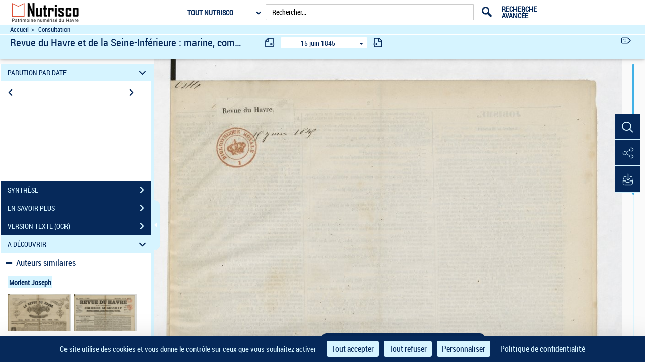

--- FILE ---
content_type: text/html;charset=UTF-8
request_url: https://nutrisco-patrimoine.lehavre.fr/ark:/12148/bpt6k923451g
body_size: 44573
content:
	<?xml version="1.0" encoding="utf-8" ?> <!DOCTYPE html> <!--[if lt IE 7]> <html class="no-js lt-ie9 lt-ie8 lt-ie7" lang="FR"> <![endif]--> <!--[if IE 7]> <html class="no-js lt-ie9 lt-ie8" lang="FR"> <![endif]--> <!--[if IE 8]> <html class="no-js lt-ie9" lang="FR"> <![endif]--> <!--[if gt IE 8]> <!--> <html class="no-js" lang="FR"> <!--<![endif]--> <head> <script> var currentLanguage = document.documentElement.lang; window.tarteaucitronForceLanguage = currentLanguage.toLowerCase(); </script> <meta charset="UTF-8"> <meta http-equiv="X-UA-Compatible" content="IE=edge,chrome=1"> <title> Revue du Havre et de la Seine-Inférieure : marine, commerce, agriculture, horticulture, histoire, sciences, littérature, beaux-arts, voyages, mémoires, mœurs, romans, nouvelles, feuilletons, tribunaux, théâtres, modes | 1845-06-15 | Nutrisco </title> <meta property="og:site_name" content="??" /> <meta property="og:type" content="video" /> <meta property="og:url" content="https://nutrisco-patrimoine.lehavre.fr/ark:/12148/bpt6k923451g" /> <meta property="og:title" content="Revue du Havre et de la Seine-Inférieure : marine, commerce, agriculture, horticulture, histoire, sciences, littérature, beaux-arts, voyages, mémoires, mœurs, romans, nouvelles, feuilletons, tribunaux, théâtres, modes" /> <meta property="og:description" content="Revue du Havre et de la Seine-Inférieure : marine, commerce, agriculture, horticulture, histoire, sciences, littérature, beaux-arts, voyages, mémoires, mœurs, romans, nouvelles, feuilletons, tribunaux, théâtres, modes -- 1845-06-15 -- fascicules" /> <meta property="og:image" content="https://nutrisco-patrimoine.lehavre.fr/ark:/12148/bpt6k923451g/f1.medres" /> <meta property="twitter:card" content="summary" /> <meta property="twitter:site" content="??" /> <meta property="twitter:creator" content="??" /> <meta property="twitter:title" content="Consulter le document sur ??" /> <meta property="twitter:description" content="Revue du Havre et de la Seine-Inférieure : marine, commerce, agriculture, horticulture, histoire, sciences, littérature, beaux-arts, voyages, mémoires, mœurs, romans, nouvelles, feuilletons, tribunaux, théâtres, modes ??" /> <meta property="twitter:image" content="https://nutrisco-patrimoine.lehavre.fr/ark:/12148/bpt6k923451g/f1.medres" /> <meta name="title" content="Revue du Havre et de la Seine-Inférieure : marine, commerce, agriculture, horticulture, histoire, sciences, littérature, beaux-arts, voyages, mémoires, mœurs, romans, nouvelles, feuilletons, tribunaux, théâtres, modes | Nutrisco" /> <meta name="description" content="Revue du Havre et de la Seine-Inférieure : marine, commerce, agriculture, horticulture, histoire, sciences, littérature, beaux-arts, voyages, mémoires, mœurs, romans, nouvelles, feuilletons, tribunaux, théâtres, modes -- 1845-06-15 -- fascicules" /> <meta name="DC.type" content="" /> <meta name="DC.description" content="15 juin 1845" /> <meta name="DC.description" content="1845/06/15." /> <meta name="DC.description" content="Appartient à l’ensemble documentaire : BIPFPIG76" /> <meta name="DC.description" content="Appartient à l’ensemble documentaire : BIPFPIG76" /> <meta name="DC.description" content="Appartient à l’ensemble documentaire : HNormand1" /> <meta name="DC.description" content="Appartient à l’ensemble documentaire : BmLHav000" /> <meta name="DC.description" content="Appartient à l’ensemble documentaire : BIPFPIG00" /> <meta name="DC.title" content="Revue du Havre et de la Seine-Inférieure : marine, commerce, agriculture, horticulture, histoire, sciences, littérature, beaux-arts, voyages, mémoires, mœurs, romans, nouvelles, feuilletons, tribunaux, théâtres, modes" /> <meta name="DC.date" content="1845-06-15" /> <meta name="DC.rights" content="domaine public" /> <meta name="DC.rights" content="public domain" /> <meta name="DC.identifier" content="oai:bnf.fr:gallica/ark:/12148/bpt6k923451g" /> <meta name="p:domain_verify" content="12c0fefa160572d58c3754d6158b2d99" /> <meta name="viewport" content="width=device-width, initial-scale=1"> <link rel="shortcut icon" type="image/x-icon" href="https://nutrisco-patrimoine.lehavre.fr/mbImage/perso/favicon.ico" /> <link rel="canonical" href="https://nutrisco-patrimoine.lehavre.fr/ark:/12148/bpt6k923451g" /> <link rel="stylesheet" href="/assets/static/stylesheets/vendor/fontawesome-5.15.3/css/all.min.css" /> <link rel="stylesheet" href="/assets/static/stylesheets/vendor/forkawesome/css/fork-awesome.min.css" crossorigin="anonymous" /> <link rel="stylesheet" href="/assets/static/stylesheets/vendor/bootstrap.min.css"> <link rel="stylesheet" href="/assets/static/stylesheets/main_dev.css"> <link rel="stylesheet" href="/assets/static/stylesheets/panes.css"> <link rel="stylesheet" href="/assets/static/stylesheets/visualiseur.css"> <link rel="stylesheet" href="/assets/static/stylesheets/persoScrollBar.css"> <link href='/assets/static/stylesheets/thetiere/fonts/fonts.css' rel='stylesheet' type='text/css'> <link href='/assets/static/stylesheets/fonts/pictos.css' rel='stylesheet' type='text/css'> <link rel="stylesheet" href="/assets/static/stylesheets/gallica.css" /> <link rel="stylesheet" href="/assets/static/stylesheets/gallica-accueil.css" /> <link rel="stylesheet" href="/assets/static/stylesheets/mainResultsList.css" /> <link rel="stylesheet" href="/assets/static/stylesheets/vendor/adobe-blank.css" /> <link rel="stylesheet" href="/assets/static/stylesheets/vendor/jquery.mCustomScrollbar.css" /> <link rel="stylesheet" href="/assets/static/stylesheets/vendor/mediaelement-and-player/mediaelementplayer.min.css" /> <link rel="stylesheet" href="/assets/static/stylesheets/vendor/jquery.typeahead.css" /> <link rel="stylesheet" href="/assets/static/stylesheets/vendor/imgareaselect-animated.css" /> <link rel="stylesheet" href="/assets/static/stylesheets/globes3d/style.css" type="text/css" /> <link type="application/opensearchdescription+xml" rel="search" title="Gallica BnF" href="/opensearchdescription.xml"/> <script src="/assets/static/javascripts/vendortominify/van11y-accessible-simple-tooltip.js" type="text/javascript"></script> <link rel="stylesheet" href="/assets/static/stylesheets/van11y/styles.css" /> <link rel="stylesheet" href="/assets/static/stylesheets/visualiseur_dev_common.css"> <link rel="stylesheet" href="/assets/static/stylesheets/visualiseur_dev.css"> <link rel="stylesheet" href="/assets/static/stylesheets/heatMapCommon.css"> <link rel="stylesheet" href="/assets/static/stylesheets/visuGeolocCarte.css"> <link rel="stylesheet" href="/assets/static/stylesheets/discoverCommonStyles.css"> <link rel="stylesheet" href="/assets/static/stylesheets/discoverStyles.css"> <link rel="stylesheet" href="/assets/static/stylesheets/docNum.css"> <link rel="stylesheet" href="/assets/static/stylesheets/docAudio.css"> <link rel="stylesheet" href="/assets/static/stylesheets/docVideo.css"> <link rel="stylesheet" href="/assets/static/accordion/aria.accordion.css"> <link rel="stylesheet" href="/assets/static/stylesheets/vendor/jquery-ui.min.css"> <!--[if !IE]><!--><script> if (/*@cc_on!@*/false) { document.write('<link rel="stylesheet" href="/assets/static/stylesheets/gallica_ie.css" type="text/css" media="screen" />'); } if (/*@cc_on!@*/false && document.documentMode === 10) { document.write('<script src="/assets/static/javascripts/polyfill/map.min.js" type="text/javascript"><\/script>'); } </script><!--<![endif]--> <!--[if lte IE 9]> <link rel="stylesheet" href="/assets/static/stylesheets/gallica_ie.css" type="text/css" media="screen" /> <![endif]--> <!--[if IE 8]> <link rel="stylesheet" href="/assets/static/stylesheets/gallica_ie8.css" type="text/css" media="screen" /> <![endif]--> <script src="/assets/static/javascripts/vendor/modernizr-2.6.2-respond-1.1.0.min.js" type="text/javascript"></script> <script src="/assets/static/javascripts/vendor/openlayers/ol.js"></script> <link rel="stylesheet" href="/assets/static/stylesheets/vendor/openlayers/ol.css" type="text/css"> <STYLE type="text/css"> body { background-color: #Fafafa; color: #06295A; } .arpBtn, .illustrationBtn{ border:2px solid #06295A; } .arpBtn .txt, .illustrationBtn .txt{ color:#06295A; } .geolocFill{ fill:#06295A; } .geolocStroke{ stroke: #06295A; } .iconSpinner{ stroke: #06295A; } .mainResultsContainer .servicePane{ background-color: #Fafafa; } a { color: #06295A; } input[type="text"], input[type="submit"]{ color: #000000; } .messagePageAccueilSecours { background-color: #Fafafa; color: #06295A ; font-size: 1.4em; } .accordion__panel[aria-hidden="false"] { /* overflow-y: scroll; */ /* scrollbar-color: #0499df #d6f4ff; */ /* scrollbar-width: thin; */ } .tool-window { } .messagePageAccueilSecoursOuter-div { padding: 30px; margin: 5%; } .messagePageAccueilSecoursInner-div { margin: 0 auto; width: 100%; } a:hover, a:focus, a:active{ color: #000000; } a#daySelected:hover, a#daySelected:focus, a#daySelected:active { color: #000000 !important; } .navbar-nav a:hover, .navbar-nav a:focus,.navbar-nav a:active{ color: #000000 !important; } .navbar { background-color: #d6f4ff; color: #06295A; } #tetiere, #tetiere .titrecat,#tetiere a{ background-color: #ffffff; color: #06295A; } .nvburgermenu, .nvmobilesearchcontainer, .topmenu i, .topmenu li a span, .buttommenu{ background-color: #ffffff!important; color: #06295A!important; } .buttommenu .socialnetw a, .mobilelangdiv select { color: #06295A!important; } .nvmobilesearchform button { color: #D6F4FF!important; } .nvmobilesearchform .inputdiv select, .searchSelect select { opacity: 1; background-color: #ffffff!important; } .submitbtn { background-color: #06295A; color: #D6F4FF!important; } .advsearch a { color: #06295A!important; } .mobilelangdiv select option { background-color: #ffffff; } .navbar .pictos, #tetiere .pictos{ color: #06295A!important; } .navbar a:not(.issue-pagination-link), .navbar a.optionDisabled, navbar{ color: #06295A!important; } .navbar a:hover, .navbar a:focus, .navbar a:active, #tetiere a:hover,#tetiere a:focus,#tetiere a:active{ color: #000000!important; } .navbar .collections-layer-profil a:hover, .navbar .collections-layer-profil a:focus, .navbar .collections-layer-profil a:active{ color: #ffffff!important; } .simpletooltip, .right, .minimalist-simpletooltip, .minimalist-left-simpletooltip{ background-color: #06295A ; color: #D6F4FF ; } .pictos, .caret,.liste-resultats .result-contenu .link-desc a:before, .close, #goToPerioRegion .link-desc a:before, .leftSearchServicePane .link-desc a:before,.icon-if_global__location__earth__international__world__navigation__pin_2528106{ color: #06295A ; } a.optionDisabled:not(.issue-pagination-link), .btn-inner-search.optionDisabled .pictos{ color: #707070; } .panel{ background-color: #fff; } .panel-heading{ background-color: #d6f4ff; } .panel.collapsed .panel-heading{ background-color: #06295A; } .leftSearchServicePane .panel.collapsed .panel-heading span, .leftPane .sharePane .panel.collapsed .panel-heading span, .leftPane .achatPane .panel.collapsed .panel-heading span, .leftPane .helpPane .panel.collapsed .panel-heading span, .leftSearchServicePane .panel.collapsed .panel-heading span a, .leftPane .sharePane .panel.collapsed .panel-heading span a, .leftPane .achatPane .panel.collapsed .panel-heading span a, .leftPane .helpPane .panel.collapsed .panel-heading span a{ color : #d6f4ff; } .leftSearchServicePane .panel .panel-heading span,.leftPane .sharePane .panel-heading span, .leftPane .achatPane .panel-heading span, .leftPane .helpPane .panel-heading span, .leftSearchServicePane .panel .panel-heading span a,.leftPane .sharePane .panel-heading span a, .leftPane .achatPane .panel-heading span a, .leftPane .helpPane .panel-heading span a { color : #06295A; } .ui-layout-resizer { background: #d6f4ff; border: 1px solid #Fafafa; } .tab-content { background-color: #ffffff !important; } .nav-tabs>li.active>a, .nav-tabs>li.active>a:hover, .nav-tabs>li.active>a:focus{ background-color: #ffffff !important; color: #06295A; } .menu_tetiere .typeahead__result > ul > li.typeahead__group a{ color: #06295A; } .mainContainer .mCSB_scrollTools .mCSB_dragger .mCSB_dragger_bar, .mainResultsContainer .mCSB_scrollTools .mCSB_dragger .mCSB_dragger_bar, .mCS-dark.mCSB_scrollTools .mCSB_dragger .mCSB_dragger_bar{ background-color: #0499df; } .mainContainer .mCSB_scrollTools .mCSB_draggerRail, .mainResultsContainer .mCSB_scrollTools .mCSB_draggerRail, .mCS-dark.mCSB_scrollTools .mCSB_draggerRail{ background-color: #d6f4ff; } .dropdown-menu{ background-color: #ffffff; } .dropdown-menu>li>a , .btn-default{ color: #06295A; } .dropdown-menu>li>a:hover, .dropdown-menu>li>a:focus, .menu_tetiere .dropdown-menu >li.active>a{ background-color: #f5f5f5; color: #06295A; } .btn[type=submit], .btn[type=submit]:hover, .btn[type=submit]:focus, .btn[type=submit].focus, .leftSearchServicePane .rapportContents .btn-default[type=submit]:hover, #tetiere .newsletter input[type="submit"]{ background: #06295A; color: #D6F4FF; } .btn-default[type=submit] { color: #D6F4FF; } legend, .form-control{ color: #06295A; } .leftPane .close{ color: #06295A; } #recherche-no-restricted a{ color: #06295A; } #panneau-selection .arrow-next-top, .panneaux-accueil #maxi-nav ul li.active:first-child a, .panneaux-accueil #maxi-nav ul li:hover:first-child a, .panneaux-accueil #maxi-nav.babynav ul li:first-child{ background: #F1F1F1; } #panneau-selection .carousel-indicators li.active img { border: 4px solid #F1F1F1; } #panneau-nvxdocuments .arrow-next-top, .panneaux-accueil #maxi-nav ul li:first-child + li.active a, .panneaux-accueil #maxi-nav ul li:first-child + li:hover a, .panneaux-accueil #maxi-nav.babynav ul li:first-child +li{ background: #F1F1F1; } .panneaux-accueil #panneau-nvxdocuments #carousel-nvx-docs-container .carousel-indicators li.active img, .panneaux-accueil #panneau-nvxdocuments #carousel-nvx-docs-container2 .carousel-indicators li.active img { border: 4px solid #F1F1F1; } #panneau-actus .arrow-next-top, .panneaux-accueil #maxi-nav ul li:first-child + li + li.active a, .panneaux-accueil #maxi-nav ul li:first-child + li + li:hover a, .panneaux-accueil #maxi-nav.babynav ul li:first-child + li + li{ background: #F1F1F1; } #panneau-autourde .arrow-next-top, .panneaux-accueil #maxi-nav ul li:first-child + li + li + li.active a, .panneaux-accueil #maxi-nav ul li:first-child + li + li + li:hover a, .panneaux-accueil #maxi-nav.babynav ul li:first-child + li + li + li{ background: #d6f4ff; } #panneau-partenaires .arrow-next-top, .panneaux-accueil #maxi-nav ul li:first-child + li + li + li + li.active a, .panneaux-accueil #maxi-nav ul li:first-child + li + li + li + li:hover a, .panneaux-accueil #maxi-nav.babynav ul li:first-child + li + li + li + li{ background: #F1F1F1; } #panneau-mobile .arrow-next-top, .panneaux-accueil #maxi-nav ul li:first-child + li + li + li + li + li.active a, .panneaux-accueil #maxi-nav ul li:first-child + li + li + li + li + li:hover a, .panneaux-accueil #maxi-nav.babynav ul li:first-child + li + li + li + li + li{ background: #06295A; } #panneau-etvous .arrow-next-top, .panneaux-accueil #maxi-nav ul li:first-child + li + li + li + li + li + li.active a, .panneaux-accueil #maxi-nav ul li:first-child + li + li + li + li + li + li:hover a, .panneaux-accueil #maxi-nav.babynav ul li:first-child + li + li + li + li + li + li{ background: #F1F1F1; } #externalSocialLinksRegion ul li a{ background: #0057e2; } #externalSocialLinksRegion i{ color: #06295A } #externalSocialLinksRegion ul li span:not([class*="minimalist-left-simpletooltip"]){ background: #EBEBEB } /* */ /* */ /* */ .menu_tetiere .collections-layer{ right: 50px; } @media (min-width: 1600px){ .menu_tetiere .barre-menu{width: 80%!important;} .menu_tetiere .recherche .typeahead__container, .menu_tetiere .recherche .input-group, .menu_tetiere .recherche .typeahead__container{ width: 48%; } .menu_tetiere .recherche form{ margin-right:0.1%; } /* .menu_tetiere .recherche{ margin-right:70%; } */ /* */ } @media (max-width: 1250px){ .menu_tetiere .barre-menu{width: 76%;} .menu_tetiere .logo {float: left;} .menu_tetiere .logo a, .menu_tetiere .logo a img {float: left;width: auto !important;top: 0px !important;} .menu_tetiere .barre-menu>.accesmenu {position: fixed;right: 0;margin-right: 1.5%;} .pagination-liste {padding: 6px 0px!important;} .menu_tetiere .recherche .typeahead__container, .menu_tetiere .recherche .input-group, .menu_tetiere .recherche .typeahead__container{ width: 27%; } /* .menu_tetiere .lang{float: right;margin-right: 6%!important;position: fixed!important;right: 0;} */ } @media (max-width: 1023px){ .menu_tetiere .barre-menu{width: 63%;} .menu_tetiere .barre-menu > a {margin:0 1%;} .footer-inner, .tetiere-inner, .menu_tetiere {width: 100%;} #tetiere .newsletter input[type="text"] {font-size:0.8em;} .menu_tetiere .logo a, .menu_tetiere .logo a img {float: left;width: auto !important;top: 0px !important;} .menu_tetiere .logo{width: 260px!important;} /* .menu_tetiere .lang{margin-right:10%!important;} */ } @media (max-width: 900px){ /* .menu_tetiere .barre-menu{ width: 54%; } */ .menu_tetiere .responsive-search {display:inline-block; cursor:pointer;} .menu_tetiere .logo a, .menu_tetiere .logo a img {float: left;width: auto !important;top: 0px !important;} .footer-inner{width: 768px;} #tetiere .newsletter input[type="text"] {float:none; width:94%;} #tetiere .newsletter input[type="submit"] {float:none; width:100%;} .menu_tetiere .collections-wrap{display: inline-block;} .menu_tetiere .lang{display: inline-block;} .menu_tetiere .recherche form {position: relative; z-index: 55;} .menu_tetiere .logo{ width: 260px!important; } /* .menu_tetiere .recherche .typeahead__container, .menu_tetiere .recherche .input-group, .menu_tetiere .recherche .typeahead__container{width: 40%;} .menu_tetiere .recherche .typeahead__container{width: 63%!important;} */ } @media (max-width: 750px){ .menu_tetiere .collections-layer{ right: -110px; } /* .menu_tetiere .barre-menu{ width: 58%; } */ } @media (max-width: 700px){ /* .menu_tetiere .barre-menu{ width: 50%; } */ /* .menu_tetiere .recherche .typeahead__container, .menu_tetiere .recherche .input-group, .menu_tetiere .recherche .typeahead__container{width: 66%!important;} */ #tetiere .accesrapide {float: left;} #tetiere .mobile {float: left;} #tetiere .mobile .contenucat ul li.img{padding-left: 25px;} #tetiere .additionnals-menus .pictos{float: left;} #tetiere .contribuer, #tetiere .mobile, #tetiere .retrouver{width: 100%;} #tetiere .contenucat ul li, #tetiere .newsletter .link {padding: 3px 7px;} } @media (max-width: 650px){ /* .menu_tetiere .recherche{padding-bottom: 43px;} */ } @media (max-width: 350px){ } .cookies { background-color: #06295A; color: #D6F4FF; } .cookies a{ color: #D6F4FF; } input.acceptance[type="submit"]{ background:#d6f4ff !important; color:#06295A !important; } /**Accessibilite contrat input field DEBUT**/ .typeahead__field input , .input-group input, #tetiere .newsletter input[type="text"], .form-control input,textarea,textarea::placeholder , input[type="text date"] { color: #000000 !important; } input::placeholder { color: #000000 !important; } input::-webkit-input-placeholder { /* Chrome/Opera/Safari */ color: #000000 !important; } input::-moz-placeholder { /* Firefox 19+ */ color: #000000 !important; opacity:1; } input:-ms-input-placeholder { /* IE 10+ */ color: #000000 !important; } input:-moz-placeholder { /* Firefox 18- */ color: #000000 !important; opacity:1; } #mecenatRegion .result-mecenat-link { background: #d6f4ff; } #mecenatRegion .result-mecenat-link a{ color: #06295A; } .form-control::-moz-placeholder { color: #000000 !important; } /**Accessibilit� contrat input field FIN **/ /** Consultation PDF Start **/ /** couleur de background du volet du document principal background_color **/ .mb-bg-volet-p { background :#Fafafa;} /** couleur de background du volet des éléments d'accompagnement : background_color **/ .mb-bg-volet-a {} /** couleur des pictos : pictos_color **/ .mb-color-picto { color: #06295A; } /**- couleur police : font_color **/ .mb-color-police { color: #06295A; } /**- couleur picto + police au survol : font_focus_color **/ .mb-font-color-police:hover { color: #000000; } .p-download-file:hover svg, .linkTodoc:hover svg, .linkItem:hover svg { color: #000000 !important; } .p-download-file:hover .picto_oeil { color: #000000 !important; } .link2:hover { color: #000000 !important; } .link2:hover svg { color: #000000 !important; } /** - couleur séparateur des volets : navigation_bar_bg_color **/ .mb-bg-separateur { background-color: #d6f4ff; } .mb-bg-separateur-topBorder { border-top: 5px solid #d6f4ff; } /**- couleur picto séparateur des volets : navigation_bar_font_color **/ .mb-color-separateur { color: #06295A; } /** - couleur séparateur des volets au survol : navigation_bar_font_focus_color **/ .mb-bg-separateur:hover { background-color: #000000; } /** classe pour la couleur du background **/ .bg-color,.bg-color-audio,.bg-color-video { background-color:#Fafafa; } #openAttachment:hover { color: #000000; } #openAttachment:hover { color: #000000; } .mb-bg-popin { background-color: #06295A; } .mb-color-police-popin { color: #d6f4ff; } .conditionUserLink:hover { color: #ffffff; } .mb-color-picto-popin { color: #d6f4ff; } .mb-bg-button-popin { background-color: #d6f4ff; border: solid 1px #d6f4ff; } .mb-color-policeButton-popin { color: #06295A; } .withoutHover:hover,.withoutHover:focus { text-decoration: none; color: #06295A !important; } /** Consultation PDF FIN **/ </STYLE> <STYLE type="text/css"> .tetiere-allwrap, .menu_tetiere .recherche{ background-color: #ffffff; } .menu_tetiere .barre-menu .accesmenu i:before { color: #06295A; } .menu_tetiere .lang-layer a, .menu_tetiere .lang-layer span { color: #06295A; } .menu_tetiere .lang button , .menu_tetiere .lang-layer{ color: #06295A; background-color: #ffffff; } .lang button, lang-layer a { color: #06295A ; } .menu_tetiere .lang button:before{ color: #06295A ; } .menu_tetiere .recherche .skin-select select{ color: #06295A; background-color: #ffffff; } .menu_tetiere .skin-select .selecttext,.menu_tetiere .collections-wrap button{ color: #06295A; background-color: #ffffff; } .menu_tetiere .lang,.menu_tetiere .lien-blog,.menu_tetiere .collections-wrap{ border-color: #06295A; } .menu_tetiere .recherche .skin-select .select-arrow:after, .menu_tetiere .bouton::before{ color: #06295A; } .collections-layer{ color: #D6F4FF; background-color: #06295A; } .collections-layer:before{ border-bottom-color:#06295A; } .menu_tetiere .collections-wrap button{ color: #06295A; background-color: #ffffff; } .menu_tetiere a.recherche-avancee, .menu_tetiere .collections-wrap button, .menu_tetiere .lien-blog a, .menu_tetiere .headerBarPicto{ color: #06295A ; } .menu_tetiere .recherche #tetiere-recherche-submit, .menu_tetiere .responsive-search, .menu_tetiere .langBurgerReplace{ color: #06295A; } .menu_tetiere .langBurgerReplace select option { background-color: #ffffff!important; } #questionnaireBnf .blocQuestionnaireBnf { background-color: #d6f4ff!important; color: #06295A!important; text-align: center; padding-right: 10px; padding-bottom: 4px; padding-top: 4px; padding-left: 10px; font-weight: bold; font-size: 12px; margin-right:75px; display: inline-block; } </STYLE> <STYLE> .menuBar,.menuBar .topContainer,.menuBar .menuAbcd,header nav > div > ul{ background: #Fafafa; } .menuBar .menuAbcdList,.menuBar .topContainer ul,.menuBar .menuAbcdPopupRegion { border-color:#d6f4ff; } .topContainer .childMenuItem{ text-decoration-color: #d6f4ff; } .menuBar .menuAbcd{ border-color:#0499df; } header nav > ul > li > button:hover, header nav > ul > li > button:focus, header nav > ul > li > button.active, header nav > ul > li > a.active, header nav > div > ul > li > button:hover, header nav > div > ul > li > button:focus, header nav > div > ul > li > button.active, header nav > div > ul > li > a.active, header nav > div > div > a.active, header a.active + .downArrowDisplayedItems:before{ background:#0499df; color:#06295A; } .menuAbcdList ul li ul li a:hover{ background:#0499df; color:#ffffff; } .menuAbcdList ul li span,.menuAbcd ol.abcdlist a.enabled.active{ color:#ffffff; } .menuAbcdList .mCSB_scrollTools .mCSB_dragger .mCSB_dragger_bar, .menuAbcdListContainer .mCSB_scrollTools .mCSB_dragger .mCSB_dragger_bar, .mainMenuBar .childrenContainer .mCSB_scrollTools .mCSB_dragger .mCSB_dragger_bar{ background:#ffffff !important; } .menuAbcdPopupRegion .popup a{ background:#ffffff !important; color:#0499df; } .topContainer li.active{ background:#0499df; } .topContainer li.active > a, .topContainer li.active > button { color:#ffffff; } #popinRetronews .modal-dialog.modal-lg { background-color: #Fafafa; } #popinRetronews .modalRetronews-header { background-color: #d6f4ff; } #myModalRetronewsLabel, .modalRetronews-header .close { color: #06295A!important; } #modalRetronewsBody { color: #06295A; } #popinRetronews #golink { background-color: #06295A; color: #D6F4FF; } #myModalRetronewsLabel{ color: #06295A!important; } </STYLE> <STYLE type="text/css"> .leftPane .panel, .download-white-div, .search-content, .leftPane #captionsframe, .textModePane .panel { background-color: #ffffff; } .toolbarGroup { background-color: #06295A; } .toolbarGroup .pictos, #popoverRegion .popover, #popoverRegion .popover .pictos{ color : #d6f4ff; } #popoverRegion .popover a:hover{ background-color: #ffffff; } #popoverRegion .popover{ background-color: #06295A; } .popover-title, #leftToolbar .toolbarGroup+.toolbarGroup:BEFORE { border-bottom : 1px solid #d6f4ff !important; } #paginationDiv, #docNavigationBar .dropdown-menu p.headerPagination, #docNavigationBar .dropdown-menu li a, #docNavigationBar .dropdown-menu li.titreLegende{ background-color : #06295A; color : #d6f4ff; } #paginationDiv .icon-rightarrow{ color : #d6f4ff; } #paginate .dropdown-menu { background-color : #06295A; } #issuePaginationRegion .issue-pagination-link.optionDisabled { background-color : #f5f5f5; } #issuePaginationRegion .navbar-btn { background-color : #ffffff; border-color: #d6f4ff; } li.pager>button, li.pager>span{ background-color : #ffffff; } li.pager>button:hover, li.pager>span:hover{background-color : #eeeeee;} li.pager>a, li.pager>span{ background-color : #ffffff; } li.pager>a:hover, li.pager>span:hover{background-color : #eeeeee;} li.pager span{color : #0499df;} li.pager button:hover span,li.pager button:focus span{color : #000000;} .StyleMosaiquePage .singleItemPage.currentSelection { background: transparent linear-gradient(#d6f4ff, #d6f4ff) repeat scroll 0% 0%; } .StyleMosaiquePage .singleItemPage, #previewPage { background-color : #cecece; } .StyleMosaiquePage span.img-caption { background-color : #ffffff; color: #06295A; } .StyleMosaiquePage figcaption.img-caption { background-color : #ffffff; color: #06295A; } .tdmPane li, .tdmPane li > div > span, .captionPane li, .captionPane li > div > span{ color: #06295A; } .more-text-caption .glyphicon{ color : #06295A; } #panneau-selection #int-panneau-selection3 { background: url(../images/accueil/partenaires/bg.jpg) repeat-x left bottom #F1F1F1; } #int-panneau-selection3 .sous-rubriques ul li.active a { color: #F1F1F1;; } .titreUne100ans figcaption{ color: #F1F1F1; } #int-panneau-selection3 .sous-rubriques ul li.active { background-color: #F1F1F1; } </STYLE> <STYLE> #visuTitleBar, #visuTitleBar .filAriane a{ background:#d6f4ff; color:#06295A; } #visuTitleBar a:not(.optionIsDisabled):hover { color:#000000; } .filAriane{ border-color:#06295A; } .titleBloc a:not(.issue-pagination-link) { color: #06295A!important; } .titleBloc a:not(.issue-pagination-link):hover { color: #000000!important; } .accordion__panel, .stringOCR, .searchResultList { background-color: #ffffff; } .accordion__trigger[aria-expanded="false"] { background-color: #06295A; } .accordion__trigger[aria-expanded="false"], .accordionChevron.closed { color: #d6f4ff; } .accordion__trigger[aria-expanded="true"]{ background-color: #d6f4ff; } .accordion__trigger[aria-expanded="true"], .accordionChevron:not(.closed) { color: #06295A; } #visuAccordion { border-right: 5px solid #d6f4ff; } #accordionBtn { border: #d6f4ff solid 1px; background-color: #d6f4ff; } #previousTdmResult, #nextTdmResult{ color: #06295A; } .tooltiptext, .tooltiptextOCR{ background-color: #06295A; color: #D6F4FF; } .tool-window a:not(.tool-window-close):not(.achatPanel) { color: #d6f4ff!important; } .tool-window a:not(.achatPanel):hover { color: #ffffff!important; } .wrapper_partage { color: #d6f4ff!important; } .inputPartage { color: #000000!important; } .wrapperOngletToolbar { color: #d6f4ff!important; } .persoToolbar a:not(.tool-window-close):not(.achatPanel) { color: #d6f4ff; background-color: #06295A; } .persoToolbar a:not(.tool-window-close):not(.achatPanel):hover { color: #ffffff; } .persoToolbar a:not(.tool-window-close):not(.achatPanel):focus { color: #ffffff; } #visuUtilsBar a.tool-panel:hover:after { background: #06295A; color: #D6F4FF; } .borderBottom { border-bottom: 2px solid #d6f4ff; } .tool-window { background-color: #06295A; color: #d6f4ff!important; } div#believeDownloadRegion div { background-color: #06295A; border-color: #06295A; } .tool-window button:not(.clear_input), #tomes { border: solid 1px #d6f4ff; background-color: #d6f4ff; color: #06295A; } .tool-window-close { color: #d6f4ff!important; opacity: 1; } .panel.collapsed .panel-heading{ background-color: #06295A; color: #d6f4ff; } .panel.collapsed .panel-heading .icon-rightarrow{ color: #d6f4ff; } .panel:not(.collapsed) .panel-heading{ background-color: #d6f4ff; color: #06295A; } .panel:not(.collapsed) .panel-heading .icon-rightarrow{ color: #06295A; } .panel-heading a{ background-color: transparent; } #visuPagination .pager li button:not([disabled]) .pictos, #visuPagination .pager li button:not([disabled]){ color: #d6f4ff!important; } #visuPagination .pager li #paginationDiv button:not([disabled]) .pictos, #visuPagination .pager li #paginationDiv button:not([disabled]), #visuPagination .pager li #paginationDiv input, #visuPagination .pager li #paginationDiv p{ color: #000000!important; } #visuPagination .pager li button[disabled] .pictos, #visuPagination .pager li #paginationDiv.optionDisabled button[disabled], #visuPagination .pager li #paginationDiv.optionDisabled input, #visuPagination .pager li #paginationDiv.optionDisabled p{ color : #fafafa!important; } #visuPagination .pager li button:not([disabled]) .pictos:focus, #visuPagination .pager li button:not([disabled]):focus, #visuPagination .pager li button:not([disabled]):focus span, #visuPagination .pager li button:not([disabled]) .pictos:hover, #visuPagination .pager li button:not([disabled]):hover, #visuPagination .pager li button:not([disabled]):hover span{ color: #ffffff!important; } #visuPagination, #paginationDiv,#visuPagination #docNavigationBar .dropdown-menu, #docNavigationBar .dropdown-menu p.headerPagination, #docNavigationBar .dropdown-menu li a, #docNavigationBar .dropdown-menu li.titreLegende{ background-color : #06295A; color : #d6f4ff; } #visuPagination #modeAffichage{ background-color : #06295A; color : #d6f4ff; } #visuPagination #paginationDiv .form-control { color : #d6f4ff; } #visuPagination #docNavigationBar .dropdown-menu p.headerPagination { border-bottom: 1px solid #d6f4ff!important; } #visuPagination #docNavigationBar .dropdown-menu li.titreLegende { border-bottom: 1px solid #d6f4ff!important; border-top: 1px solid #d6f4ff!important; } #visuPagination #docNavigationBar .dropdown-menu li a.PaginationA, #visuPagination #docNavigationBar .dropdown-menu li.paginationA { color : #d6f4ff!important; } #visuPagination #docNavigationBar .dropdown-menu li a.PaginationR, #visuPagination #docNavigationBar .dropdown-menu li.paginationR { color : #F45E63!important; } #visuPagination #docNavigationBar .dropdown-menu li a.PaginationN, #visuPagination #docNavigationBar .dropdown-menu li.paginationN { color : #FEF86C!important; } #visuPagination #docNavigationBar .dropdown-menu li a.PaginationF, #visuPagination #docNavigationBar .dropdown-menu li.paginationF { color : #F9E3B5!important; } #visuPagination #docNavigationBar .dropdown-menu li a.PaginationL, #visuPagination #docNavigationBar .dropdown-menu li.paginationL { color : #d6f4ff!important; } #visuPagination #docNavigationBar .dropdown-menu li a.PaginationX, #visuPagination #docNavigationBar .dropdown-menu li.paginationX { color : #B0F2B6!important; } #paginate .dropdown-menu { background-color : #06295A; } .mCSB_scrollTools .mCSB_dragger .mCSB_dragger_bar { background-color: #d6f4ff!important; } .mCSB_scrollTools .mCSB_dragger .mCSB_dragger_bar:hover { background-color: #ffffff!important; } .mCSB_scrollTools .mCSB_draggerRail{ background-color: #d6f4ff!important; } .mCSB_scrollTools .mCSB_dragger .mCSB_dragger_bar{ background-color: #0499df!important; } .zoomCtrlContainer ul{ background-color: #06295A!important; color: #d6f4ff!important; } .picto_oeil{ color: #06295A; } a.currentDate{ color: #06295A; } a.currentMonth{ text-decoration: underline; color: #06295A; } #currentDateMonth { ackground-color: #06295A; } #monthsContent{ background-color: #ffffff; } .not-exist{ color: #707070; } #daysContent td .dayCurrentArk { background: #06295A; } #daysContent td .dayPresentArk { background: #d6f4ff; } #daysContent td .dayPresentArk a{ color: #06295A !important; } #daysContent td .dayCurrentArk a{ color: #ffffff; } .dayNoArk{ color : #707070; } .desableLink{ pointer-events: none; cursor: default; } .desableLink a{ color : #707070; } #showAllNumButton, #tomes{ color: #06295A; } #title2Popin{ color: #06295A; } #popinPeriodique .modal-header, #setNoticePopin .modal-header{ background : #06295A; } #btnElementText, .externalLink{ color : #0499df; } #popinLieuxEvoques .modal-header{ background : #06295A; } .image-content .pictos{ color: #06295A!important; } .au-face { color: #06295A; } .au-face:hover,.au-face:focus{ color: #000000; } .au-cotroller-container button, .au-controller-btn2 button{ color: #06295A; } .au-lecteur span { color: #06295A!important; } .arrow-up-au { border-bottom-color: #06295A !important; } .au-progres .ui-slider-range { background-color: #06295A; } .icon-casque { color: #d6f4ff!important; } </STYLE> <style> .rebondResultLink{ color: #06295A; } .rebondResultLink:hover, .rebondResultLink:focus{ color: #000000; } .rebondToolTip,.rebondImgToolTip { background-color: #06295A; color: #D6F4FF; } .oneRebondResult{ border-bottom: solid 1px #06295A; } .rebondContent{ background-color: #d6f4ff; color: #06295A; } </style> <!--viewer_devCss.ftl --> <STYLE type="text/css"> .wrapperOngletToolbar { width: 320px; margin-top: 10px; margin-left: 10px; } /*********************ToolBar zone anomalie****************************************************************************************************************/ .wrapper_anomalie { width: 320px; margin-top: 10px; margin-left: 10px; } .wrapper_anomalie label{ font-weight: normal; } .box_anomalie { display: flex; flex-direction: column; justify-content: flex-end; } .box_anomalie div { margin-top: 10px; } .labelCheckboxNatureProbleme { display: flex; align-items: baseline; } /*********************ToolBar zone de telechargement****************************************************************************************************************/ .selectionCursorText { font-weight: inherit; font-style: italic; display: block; } .box_telechargement { display: flex; flex-direction: column; justify-content: flex-end; color: #d6f4ff!important; } .achatPaneContainer { color: #d6f4ff!important; } .wrapper_telechargement { width: 320px; margin-top: 10px; margin-left: 10px; } .wrapper_telechargement label{ font-weight: normal; } .labelRadioTelechargement .labelCheckboxConditionUtil { display: flex; align-items: baseline; } .inputRadioTelechargement .inputCheckboxConditionUtil{ flex: none !important; margin-right: 10px !important; } #previewTelechargementCroppedImage { width:100%; overflow: hidden; height: 150px; display: inline-block; } #previewTelechargementCroppedImage img { display: block; max-width: 100%; max-height: 100%; margin-right: auto; margin-left: auto; } .SpinloaderSelection { border: 8px solid #f3f3f3; /* Light grey */ border-top: 8px solid; /* Blue */ border-radius: 50%; width: 60px; height: 60px; animation: spin 2s linear infinite; } .SpinloaderSelection { border-top-color: #d6f4ff; } @keyframes spin { 0% { transform: rotate(0deg); } 100% { transform: rotate(360deg); } } /******************************************************************************************************************************************************/ #previewShareCroppedImage { width:100%; overflow: hidden; height: 150px; display: inline-block; } #previewShareCroppedImage img { display: block; max-width: 100%; max-height: 100%; margin-right: auto; margin-left: auto; } .partage{ font-size:40px; } .divPartage { display:flex; flex-direction:row; border:1px solid grey; padding:2px; } .inputPartage { flex-grow:2; border:none; } .inputPartage:focus { outline: none; } .buttonPartage, .buttonEnvoyerMail { border:0px none; background:white; } .tool-window{ border-radius: 20px; margin-right: 10px; } .wrapper_partage { width: 320px; margin-top: 10px; margin-left: 10px; } .wrapper_partage label{ font-weight: normal; } .box_partage { display: flex; flex-wrap: wrap; margin-left: 30px; } .box_partage a{ background-color: transparent; } .box_partage>* { flex: 100%; display:flex; margin: 10px; } .divReseauxSociaux > * { width: 34%; color: #d6f4ff!important; } .otherPartageOptions > * { width: 34%; color: #d6f4ff!important; } .otherPartageOptions { margin-left: 15px!important; } .otherPartageOptions a i { font-size: 28px; margin: 7px 0 0 2px!important; } .divDocPagePartage>* { margin: 5px; } .divDocPagePartage>* { margin: 5px; } #visuUtilsBar { font-size: 20px; } .tool-window { position: absolute; top: -11px; right: 45px; width: 370px; /* height: auto; */ padding: 5px; font-size: 15px; height: 100%; box-shadow: 0 2px 4px 0 rgba(0, 0, 0, 0.16), 0 2px 10px 0 rgba(0, 0, 0, 0.12) !important; } .persoToolbar li { position: initial; } .panel { padding: 0 18px; background-color: white; overflow: hidden; } #visuLeftPane { margin-top: 10px; } .ui-state-active, .ui-widget-content .ui-state-active, .ui-widget-header .ui-state-active, a.ui-button:active, .ui-button:active, .ui-button.ui-state-active:hover { border: 1px solid #E22C1E; background: #E22C1E; font-weight: normal; color: #ffffff; } .ui-accordion .ui-accordion-header { background: #E22C1E; color: white; } #visuAccordion { height: 100%; overflow: hidden; margin-right: 15px; } #accordionBtn { position: absolute; cursor: pointer; top: 45%; border-radius: 0 30px 30px 0px; height: 100px; width: 13px; right: 2px; z-index:9; } #accordionBtn:hover { background-color: #000000!important; } #accordionBtn:hover ~ #visuAccordion{ border-right: 5px solid #000000; } .accordionBottomHoverBorder { border-top: 5px solid #000000; } .accordionBottomHoverBg{ background-color: #000000!important; } .accordionBtnArrow { color: white; font-size: 15px; position: absolute; top: 38%; left: -1px; transform: scaleX(-1); } img.pictoManTailleDocument1{ height: 3em; width: 3em; } img.pictoManTailleDocument2{ height: 3em; width: 3em; } img.pictoManTailleDocument3{ height: 3em; width: 3em; } img.pictoManTailleDocument4{ height: 3em; width: 3em; } img.pictoManTailleDocument5{ height: 3em; width: 3em; margin-top: 1.2em; } img.pictoHandTailleDocument{ height: 3em; margin-right: 0.5em; } .textNbPageEtTailleDoc1{ margin-top: 3%; } .textNbPageEtTailleDoc3{ margin-top: 3%; } .textNbPageEtTailleDoc4{ margin-top: 3%; } .textNbPageEtTailleDoc5{ margin-top: 3%; } .carreeTailleDoc1 { height: 0.5em; width: 0.5em; } .carreeTailleDoc1_hand { height: 0.9em; width: 0.9em; margin-left: 1.5em; margin-bottom: -0.6em; } .carreeTailleDoc2{ height: 1em; width: 1em; margin-top: 2px; } .carreeTailleDoc3{ height: 1.3em; width: 1.3em; margin-top: 6px; } .carreeTailleDoc4{ height: 2em; width: 2em; } .carreeTailleDoc5{ height: 4em; width: 3em; } /* modification de la couleur des pictos "type de document" en fonction de la configuration ... */ [class*='pa-icon-typedoc']:before{ color: #0499df; } [class^='carreeTailleDoc']{ background: #0499df; } /**********************************************************************************************************************************************/ /***********************************************************************************************************************************************/ #suivYBtn { background:transparent; border : none; cursor : pointer; padding : 0px; } #suivYBtn pictos{ color: #06295A; } #precYBtn pictos{ color: #06295A; } #precYBtn { background:transparent; border : none; cursor : pointer; padding : 0px; } #yearsContent .suiv{ /*position : absolute;*/ float:right; top:0; right:0; z-index:3; } #yearsContent .prec{ /*position: absolute;*/ float:left; top:0; left:0; z-index:4; } #yearsContent { /* overflow: hidden;*/ float:left; width: 100%; background-color: white; } #yearlist ul { display: grid; grid-template-columns: repeat(4, 1fr); list-style-type:none; text-align:center; margin-top: 3%; } #yearlist ul li { margin:auto; display: inline-block; margin-left : 3px; margin-right : 3px; } #yearlist ul li span { float:left; line-height:5px; /*hauteur de l'image de fond*/ text-decoration:none; text-align:center; font-size: 16px; } #yearsContent a.currentDate{ font-weight: bold; text-decoration: underline; } li.month-exist a.selectedMonth:not(.currentMonth){ font-weight: bold; color: #06295A ; } #monthsContent ul { display: grid; grid-template-columns: repeat(6, 1fr); list-style-type:none; text-align:center; padding-left: 1%; } #monthsContent ul li { margin:auto; display: inline-block; } #monthsContent ul li span { float:left; line-height:17px; /*hauteur de l'image de fond*/ text-decoration:none; text-align:center; padding-top: 3px; padding-bottom: 3px; font-size: 16px; } #daysContent{ margin: auto; padding : 0px 0px; min-height: 135px; } #daysContent table{ margin: auto; } #daysContent td{ width: 40px; height:30px; text-align: center; } #daysContent td .dayCurrentArk { display:inline-block; width: 28px; height: 28px; border-radius:50%; text-align:center; } #daysContent td .dayPresentArk { display:inline-block; width:28px; height:28px; border-radius:50%; text-align:center; } #daysContent td .dayCurrentArk .circle_text, #daysContent td .dayPresentArk .circle_text{ display:block; padding-top: 4px; } #daysContent td .dayPresentArk a { color:#000000; } #daysContent td.dayCurrentArk .contact-text a { color:#FF0000; text-align: left; color:white; } #buttonContent{ text-align: center; padding-bottom: 5px; } #showAllNumButton, #tomes{ background-color : transparent; border: 1px solid ; font-size: 12px; padding: 3px 1px; } #textItem{ font-size: 14px; font-weight: bold; font-family: roboto_condensed ; } /************************Bouton arpenteur accordeon sunthèse************************/ .arpenteurbtnelement{ margin-left : -20 !important; width: 162px; } @-moz-document url-prefix(){ .arpenteurbtnelement{ width: 165px!important; } #btnElementText{ font-size: 11px!important; } } #btnElementText{ font-size: 13px; font-weight: bold; font-family: 'roboto_condensed'; } #btnPropLocalisatiobn{ left: 30% !important; top: 66% !important; } #txtPropLocalisatiobn{ left: 31% !important; top: 66% !important; } .carte-img{ cursor: pointer; } /*******************************************************************/ /************************Ajout aux favoris**************************/ .bookmarkRegion{ display: flex; } /****** Favoris ******/ .titreOngletToolbar { font-weight: bold; font-size: 14px; color: #d6f4ff!important; } .persoToolbar a.optionDisabled { pointer-events: none; color: #fafafa!important; } .persoToolbar a.optionDisabled{ display: none; } #nbSelections{ display: inline-block; width: 86%; margin-bottom: 6px; color: #d6f4ff!important; color: black; font-weight: bold; font-size: 1.1em; margin-top: 10px; } #addDocFav{ margin-top: 10px; } #addEtiquetteFav{ margin-top: 10px; } .image-content{ display: flex; } .box1 { display: flex; flex-direction: column; } .box2 { display: flex; flex-direction: row-reverse !important; flex-direction: column; } .image-content > div { margin: 10px; } #addBtnFav { width: 100%; text-align: center; } .Success{ color:green; display: table !important; margin-top: 1px; font-size: 0.9em; position: relative !important; } .Error{ color:red; display: table !important; margin-top: 1px; font-size: 0.9em; position: relative !important; } #textaddDocinput{ margin-right: 16px; width: 100%; } #searchType{ width: 100%; color: #000000!important; } #searchData{ width: 100%; } #divBtnSearch{ width: 100%; } </STYLE> <style type="text/css"> .raccourcis { text-align: center; opacity: 0; height: 0; } .modal-backdrop.in { opacity: 0.5; } /* Do not show the outline on the skip link target. */ #content[tabindex="-1"]:focus { outline: 0; } .linkDirect { position: relative; top: 0; } .skip-links { margin: 0; padding: 0; list-style: none; } .skip-link { position: absolute; top:-100px; /* Styled to match the default WordPress screen reader text */ background-color: #f1f1f1; -webkit-box-shadow:0 0 2px 2px rgba(0,0,0,.6); box-shadow:0 0 2px 2px rgba(0,0,0,.6); color: #21759b; display: block; font-size: 14px; font-weight: 700; height: auto; left:6px; line-height: normal; padding: 15px 23px 14px; text-decoration: none; width: auto; z-index: 100000; /* Above WP toolbar */ } .skip-link:focus { color: #21759b; top: 7px; -webkit-transition: top 0s; transition: top 0s; } </style> </head> <body class="bodyContainer " > <nav class="linkDirect" role="navigation" aria-label="accès direct"> <ul class="skip-links"> <li> <a id="linkTofirstContainer" role='link' aria-label="dynamique" class="skip-link" href="#firstContainer"></a> </li> <li> <a id="linkTomenuBar" role='link' aria-label="dynamique" class="skip-link" href="#menuBar"></a> </li> <li> <a id="linkVisuAccordion" role='link' aria-label="dynamique" class="skip-link" href="#visuAccordion"></a> </li> <li> <a id="linkVisuUtilsBar" role='link' aria-label="dynamique" class="skip-link" href="#visuUtilsBar"></a> </li> <li> <a id="linkVisuPagination" role='link' aria-label="dynamique" class="skip-link" href="#visuPagination"></a> </li> </ul> </nav> <div class="modal fade" id="popinPeriodique" tabindex="-1" role="dialog" aria-labelledby="myModalLabel"> <div class="modal-dialog modal-lg" style="overflow:hidden; border-style: solid; border-color: white; background-color: whitesmoke;"> <div class="modal-header"> </div> <div id="modalBody" style="overflow:auto; height: 800px;"> </div> </div> </div> <div class="modal fade" id="setNoticePopin" tabindex="-1" role="dialog" aria-labelledby="myModalLabel"> <div class="modal-dialog modal-lg" style="overflow:hidden; border-style: solid; border-color: white; background-color: whitesmoke;"> <div class="modal-header"> </div> <div class="modalBody" style="overflow:auto; height: 800px;"> </div> </div> </div> <!--[if lt IE 7]> <p class="chromeframe"> You are using an <strong>outdated</strong> browser. Please <a href="http://browsehappy.com/">upgrade your browser</a> or <a href="http://www.google.com/chromeframe/?redirect=true">activate Google Chrome Frame</a> to improve your experience. </p> <![endif]--> <!-- <a href="#contenu" class="raccourci">Aller au contenu</a> --> <header role="banner" class="tetiere-allwrap "> <div id="tetiere" class="nvburgermenu" aria-hidden="true"> <div class="tetiere-inner"> <div class="accesrapide"> <div class="contenucat"> <div class="additionnals-menus"> <ul class="topmenu"> <li> <a role="link" class="pictos marginleft5" href="https://achatsreproduction.bnf.fr/views/vel/mon_panier.jsf" aria-label="Panier" > <i class="icon-panier" data-icon="&#xe906;"></i> <span class="marginleft50"> Panier </span> </a> </li> <li> <a role="link" class="pictos perso-connect marginleft9" id="tetiere-icon-espacepers" href="/login?AppOrigine=Gallica&urlReferer=https%3A%2F%2Fnutrisco-patrimoine.lehavre.fr%2Fark%3A%2F12148%2Fbpt6k923451g" aria-label="Espace personnel" > <i data-original-title="Espace personnel" class="icon-espaceperso" data-icon="&#xe907;"></i> <span class="marginleft47"> Espace personnel </span> </a> </li> <li> <a role="link" class="pictos" href="/html/und/a-propos" aria-label="A propos" > <i class="icon-info" data-icon="&#xe626;"></i> <span> A propos </span> </a> </li> <li> <a role="link" class="pictos" href="" data-simpletooltip-text="Aide et foire aux questions" aria-label="Aide et foire aux questions"> <i class="icon-small-help" data-icon="&#x0049;"></i> <span> Aide et foire aux questions </span> </a> </li> </ul> </div> <div class="buttommenu"> <div class="mobilelangdiv"> <select> <option selected> FR </option> </select> </div> <div class="socialnetw"> <ul> <li> <a href="http://www.facebook.com/GallicaBnF" target="_blank" id="tetiere-reseaux-soc-facebook" aria-label="Facebook" > <i class="social-icon-facebook" data-icon="&#xe913;"></i> </a> </li> <li> <a href="http://twitter.com/GallicaBnF" target="_blank" id="tetiere-reseaux-soc-twitter" aria-label="Twitter"> <i class="social-icon-twitter" data-icon="&#xe931;"></i> </a> </li> <li> <a href="http://www.pinterest.com/gallicabnf/" target="_blank" id="tetiere-reseaux-soc-pinterest" aria-label="Pinterest"> <i class="social-icon-pinterest" data-icon="&#xe92f;"></i> </a> </li> <li> <a href="http://www.instagram.com/GallicaBnf/" target="_blank" id="tetiere-reseaux-soc-instagram" aria-label="Pinterest"> <i class="social-icon-instagram" data-icon="&#xe92f;"></i> </a> </li> </ul> </div> </div> </div> </div> </div> <div class="clear"></div> </div> <div class="menu_tetiere"> <div class="logo"> <span class="simpletooltip_container log_gallica"> <a href="https://nutrisco-patrimoine.lehavre.fr" class="js-simple-tooltip log_gallica" id="tetiere-logo-link" data-simpletooltip-text="Accéder à la page d'accueil du site 'Nutrisco'" aria-describedby="label_simpletooltip_45"> <img src="https://nutrisco-patrimoine.lehavre.fr/mbImage/perso/logo_header_2.png" alt="Accéder à la page d'accueil du site 'Nutrisco'" /> </a> <span class="simpletooltip js-simple-tooltip logoTt" style="width: 100px; display: none; top: 45px !important; left: 7px !important;" id="label_simpletooltip_45" role="tooltip" aria-hidden="true">Accéder à la page d'accueil du site 'Nutrisco'</span> </span> </div> <div class="responsive-search" tabindex="0"><i data-original-title="Ouvrir la recherche" class="icon-search" data-icon="&#xe628;"></i><span class="blank">Ouvrir la recherche</span></div> <!-- new burger1 --> <div class="nvmenu mobile_container deskElement" tabindex="0"> <a href="#tetiere" class="accesmenu burger-mobile hide" id="tetiere-accessmenu" role="button" aria-controls="tetiere" aria-expanded="false" aria-label="Menu"> <i class="icon-search" data-icon="&#xe62c;" aria-hidden="true"></i> </a> <span class="blank">Menu</span> </div> <div class="barre-menu"> <div role="search" class="recherche"> <form action="https://nutrisco-patrimoine.lehavre.fr/services/engine/search/sru?operation=searchRetrieve&version=1.2&" id="search" name="search" method="POST" role="search"> <div tabindex="-1" class="skin-select search_category"> <select tabindex="0" name="domaine" id="domaine" title="Choisir la catégorie de recherche"> <option value="" selected>TOUT NUTRISCO</option> <option value="monographie" >Livres</option> <option value="manuscrit" >Manuscrits</option> <option value="carte" >Cartes</option> <option value="image" >Images</option> <option value="fascicule" >Presse</option> <option value="partition" >Partitions</option> <option value="objet" >Objets</option> <option value="video" >Videos</option> <option value="sonore" >Sons</option> </select> <span class="selecttext"></span> </div> <div class="typeahead__container" id="container" value="container"> <span class="typeahead__field typeahead__query"> <input type="search" name="motcle" autocomplete="off" id="motcle" placeholder="Rechercher..." style="color: #000000 !important;" title="Rechercher..." value=""/> </span> <button class="clear_input pictos icon-fermer hide" data-icon="&#xe604;"><span class="sr-only">Effacer le champ de recherche</span></button> <!-- <span class="clear_input glyphicon glyphicon-plus-sign hide" title="Effacer le champ de recherche"></span> --> </div> <input type="hidden" name="suggestUse" id="suggest-use" value="0"/> <span class="simpletooltip_container"> <button type="submit" id="tetiere-recherche-submit" class="js-simple-tooltip button" data-simpletooltip-text="Rechercher" aria-describedby="label_simpletooltip_rech"> <i class="icon-search" data-icon="&#xe628;" aria-hidden="true"> </i> </button> <span class="minimalist-left-simpletooltip js-simple-tooltip" id="label_simpletooltip_rech" role="tooltip" aria-hidden="true">Lancer la recherche</span> </span> </form> <div class="autocomplete"> <div class="section"> <div class="titre">AUTEURS SUGGÉRÉS</div> <div class="resultats"> <ul> <li><a href="#"><span class="highlighted">Hugo</span>, Victor</a> </li> <li><a href="#"><span class="highlighted">Hugo</span>, Victor-Marie</a> </li> <li><a href="#">Ateliers <span class="highlighted">Hugo</span> d’Alési</a> </li> <li><a href="#"><span class="highlighted">Hugo</span>, François-Victor</a> </li> <li><a href="#"><span class="highlighted">Hugo</span>, Abel</a> </li> <li><a href="#"><span class="highlighted">Hugo</span>, Charles</a> </li> <li><a href="#"><span class="highlighted">Hugo</span> de Sancto Victore</a> </li> <li><a href="#"><span class="highlighted">HUGO</span> DE SANCTO VICTORE</a> </li> <li><a href="#"><span class="highlighted">Hugo</span>, Joseph</a> </li> </ul> </div> </div> <div class="section"> <div class="titre">documents SUGGÉRÉS</div> <div class="resultats"> <ul> <li><a href="#">Musée Victor <span class="highlighted">Hugo</span> Paris</a> </li> <li><a href="#"><span class="highlighted">Hugo</span> de Sancto Victore</a> </li> <li><a href="#">Almanach de Victor <span class="highlighted">Hugo</span> par Louis</a> </li> <li><a href="#">Château Victor <span class="highlighted">Hugo</span> à Gentilly</a> </li> <li><a href="#">Die Vorlaüfer des <span class="highlighted">Hugo</span> Grotius auf dem Gebiete</a> </li> <li><a href="#">Victor <span class="highlighted">Hugo</span> après 1830</a> </li> <li><a href="#">Victor <span class="highlighted">Hugo</span> intime</a> </li> <li><a href="#"><span class="highlighted">Hugo</span> de Sancto Caro</a> </li> <li><a href="#">Mémoires du général <span class="highlighted">Hugo</span>, gouverneur</a> </li> <li><a href="#">Pape, Victor <span class="highlighted">Hugo</span> et l’Eglise</a> </li> </ul> </div> </div> </div> <!-- start links(recherche avancée, sélection, blog, lang) --> <span class="simpletooltip_container"> <a href="/services/engine/search/advancedSearch/" id="tetiere-recherche-avancee" data-simpletooltip-text="Accéder à la page Recherche avancée" aria-describedby="label_simpletooltip_rechAv" class="js-simple-tooltip recherche-avancee " ><span class="glyphicon glyphicon-plus"> </span><span class="advanced-search-text">Recherche avancée</span> </a> <span class="minimalist-left-simpletooltip js-simple-tooltip" style="top:25px !important; left:-10px; !important;width:150px;" id="label_simpletooltip_rechAv" role="tooltip" aria-hidden="true">Accéder à la page Recherche avancée</span> </span> <div class="collections-wrap hide"> <span class="simpletooltip_container"> <button class="js-simple-tooltip" aria-describedby="label_collection2" aria-expanded="false"> Sélections <span class="sr-only">Accéder au menu des pages éditoriales</span> </button> <span class="minimalist-left-simpletooltip js-simple-tooltip" style="top:25px !important; left:-10px !important;width:150px; " id="label_collection2" role="tooltip" aria-hidden="true">Accéder au menu des pages éditoriales</span> </span> <div class="collections-layer"> <ul class="menu"> <li class="colonne"> <span class="titre">Types de documents</span> <ul class="sous-menu"> <li class="leaf "> <a href="https://nutrisco-patrimoine.lehavre.fr/html/und/livres/livres">Livres</a> </li> <li class="leaf "> <a href="https://nutrisco-patrimoine.lehavre.fr/html/und/manuscrits/manuscrits">Manuscrits</a> </li> <li class="leaf "> <a href="https://nutrisco-patrimoine.lehavre.fr/html/und/cartes/cartes">Cartes</a> </li> <li class="leaf "> <a href="https://nutrisco-patrimoine.lehavre.fr/html/und/images/images">Images</a> </li> <li class="leaf "> <a href="https://nutrisco-patrimoine.lehavre.fr/html/und/presse-et-revues/presse-et-revues">Presse et revues</a> </li> <li class="leaf "> <a href="https://nutrisco-patrimoine.lehavre.fr/html/und/enregistrements-sonores/fonds-sonores">Enregistrements sonores</a> </li> <li class="leaf "> <a href="https://nutrisco-patrimoine.lehavre.fr/html/und/partitions/partitions">Partitions</a> </li> <li class="leaf "> <a href="https://nutrisco-patrimoine.lehavre.fr/html/und/objets/accueil">Objets</a> </li> <li class="leaf "> <a href="https://nutrisco-patrimoine.lehavre.fr/html/und/videos/accueil">Vidéos</a> </li> </ul> </li> <li class="colonne"> <span class="titre">Thématiques</span> <ul class="sous-menu"> <li class="leaf "> <a href="https://nutrisco-patrimoine.lehavre.fr/html/und/arts-loisirs-sports/accueil">Arts, loisirs, sports</a> </li> <li class="leaf "> <a href="https://nutrisco-patrimoine.lehavre.fr/html/und/droit-economie/accueil">Droit, économie</a> </li> <li class="leaf "> <a href="https://nutrisco-patrimoine.lehavre.fr/html/und/histoire/accueil">Histoire</a> </li> <li class="leaf optionHidden"> <a href="https://nutrisco-patrimoine.lehavre.fr/html/und/langues/accueil">Langues</a> </li> <li class="leaf "> <a href="https://nutrisco-patrimoine.lehavre.fr/html/und/litteratures/accueil">Littératures</a> </li> <li class="leaf optionHidden"> <a href="https://nutrisco-patrimoine.lehavre.fr/html/und/philosophie/accueil">Philosophie</a> </li> <li class="leaf optionHidden"> <a href="https://nutrisco-patrimoine.lehavre.fr/html/und/religions/accueil">Religions</a> </li> <li class="leaf "> <a href="https://nutrisco-patrimoine.lehavre.fr/html/und/sciences/accueil">Sciences</a> </li> </ul> </li> <li class="colonne"> <span class="titre">Aires géographiques</span> <ul class="sous-menu"> <li class="leaf "> <a href="https://nutrisco-patrimoine.lehavre.fr/html/und/france/accueil">France</a> </li> <li class="leaf "> <a href="https://nutrisco-patrimoine.lehavre.fr/html/und/afrique/accueil">Afrique</a> </li> <li class="leaf "> <a href="https://nutrisco-patrimoine.lehavre.fr/html/und/ameriques/accueil">Amériques</a> </li> <li class="leaf "> <a href="https://nutrisco-patrimoine.lehavre.fr/html/und/asie/accueil">Asie</a> </li> <li class="leaf "> <a href="https://nutrisco-patrimoine.lehavre.fr/html/und/europe/accueil">Europe</a> </li> <li class="leaf optionHidden"> <a href="https://nutrisco-patrimoine.lehavre.fr/html/und/oceanie/accueil">Océanie</a> </li> <li class="leaf optionHidden"> <a href="https://nutrisco-patrimoine.lehavre.fr/html/und/autres-regions-du-monde/accueil">Autres régions du monde</a> </li> </ul> </li> </ul> <div class="clear"></div> </div> </div> <!-- Lien Blog desktop --> <!-- burger desktop <span class="simpletooltip_container"> <a href="#tetiere" class="accesmenu js-simple-tooltip hide" id="tetiere-accessmenu" role="button" aria-controls="tetiere" data-simpletooltip-text="Menu" aria-expanded="false" aria-describedby="label_simpletooltip_burger"> <i data-icon="&#xe62c;" aria-hidden="true"> </i> </a> <span class="minimalist-left-simpletooltip js-simple-tooltip" style="top:25px !important; left:0px; !important;width:40px;" id="label_simpletooltip_burger" role="tooltip" aria-hidden="true">Menu</span> </span> --> <!-- end links(recherche avancée, sélection, blog, lang) --> </div> <div class="liens_menu" style="float: right;"> <!-- icon utilisateur --> <!--end icon utilisateur --> <!--icon lien information --> <!--icon lien aide --> <!-- Menu langues repere--> <div class="lang desktopTabletLang hide" title="Langue du site"> <span class="simpletooltip_container"> <button href="#" id="tetiere-selected-lang" class="langBtn js-simple-tooltip" aria-expanded="false" data-simpletooltip-text="Langue du site" aria-describedby="label_simpletooltip__lang"> <span style="font-size: 1.25em; font: inherit;text-transform: uppercase; font-weight: 700;">FR</span> <span class="sr-only">Langue du site</span> </button> <text class="visually-hidden">Langue du site</text> <span class="minimalist-left-simpletooltip js-simple-tooltip" id="label_simpletooltip__lang" role="tooltip" aria-hidden="true">Langue du site</span> </span> <div class="lang-layer"> <ul aria-hidden="true" > <li class="selectedLang" > <!-- Changement de langue: forcer le reload de la page sans passer par le cache du navigateur (true)--> <a href='#' onclick='location.reload(true); return false;' class="selected" id="tetiere-lang-FR" lang="FR" hreflang="FR" > Français-<span>FR <span class="sr-only">mode actif</span> </span> </a> </li> </ul> </div> </div> </div> </div> <div class="clear"></div> <div class="tablette_mobile_container nvmobilesearchcontainer"> <div role="search" class="tablette_mobile_search_containter"> <form class="nvmobilesearchform" action="https://nutrisco-patrimoine.lehavre.fr/services/engine/search/sru?operation=searchRetrieve&version=1.2&" id="tablette_mobile_search" name="search" method="POST"> <div tabindex="-1" class="inputdiv skin-select "> <select tabindex="0" name="domaine" id="tablette_mobile_domaine" title="Choisir la catégorie de recherche"> <option value="" selected>TOUT NUTRISCO</option> <option value="monographie" >Livres</option> <option value="manuscrit" >Manuscrits</option> <option value="carte" >Cartes</option> <option value="image" >Images</option> <option value="fascicule" >Presse</option> <option value="partition" >Partitions</option> <option value="objet" >Objets</option> <option value="video" >Videos</option> <option value="sonore" >Sons</option> </select> <span class="selecttext"></span> </div> <div style="display: inline-block;" class="inputdiv typeahead__container" id="tablette_mobile_container" value="container"> <span class="typeahead__field typeahead__query"> <input type="search" name="motcle" autocomplete="off" id="tablette_mobile_motcle" placeholder="Rechercher..." style="color: #000000 !important;" title="Rechercher..." value=""/> </span> <button class="clear_input glyphicon glyphicon-plus-sign hide"><span class="sr-only">Effacer le champ de recherche</span></button> <!-- <span class="clear_input glyphicon glyphicon-plus-sign hide" title="Effacer le champ de recherche"></span>--> </div> <input type="hidden" name="suggestUse" id="suggest-use" value="0"/> <div class="submitbtn"> <button type="submit" id="tablette_mobile_tetiere-recherche-submit" aria-label="Rechercher"> <span>Rechercher</span> </button> </div> </form> </div> <div class="mobile_link_container"> <div class="advsearch"> <a href="/services/engine/search/advancedSearch/" aria-label="Recherche avancée"> Recherche avancée </a> </div> <div class="collections-wrap hide"> <!-- <a href="mailto:gallica@bnf.fr" class="boutonAvis hidden">Donnez votre avis</a> --> <button aria-expanded="false" > Sélections <span class="sr-only">Accéder au menu des pages éditoriales</span> </button> <div class="collections-layer"> <ul class="menu"> <li class="colonne"> <span class="titre">Types de documents</span> <ul class="sous-menu"> <li class="leaf "> <a href="https://nutrisco-patrimoine.lehavre.fr/html/und/livres/livres">Livres</a> </li> <li class="leaf "> <a href="https://nutrisco-patrimoine.lehavre.fr/html/und/manuscrits/manuscrits">Manuscrits</a> </li> <li class="leaf "> <a href="https://nutrisco-patrimoine.lehavre.fr/html/und/cartes/cartes">Cartes</a> </li> <li class="leaf "> <a href="https://nutrisco-patrimoine.lehavre.fr/html/und/images/images">Images</a> </li> <li class="leaf "> <a href="https://nutrisco-patrimoine.lehavre.fr/html/und/presse-et-revues/presse-et-revues">Presse et revues</a> </li> <li class="leaf "> <a href="https://nutrisco-patrimoine.lehavre.fr/html/und/enregistrements-sonores/fonds-sonores">Enregistrements sonores</a> </li> <li class="leaf "> <a href="https://nutrisco-patrimoine.lehavre.fr/html/und/partitions/partitions">Partitions</a> </li> <li class="leaf "> <a href="https://nutrisco-patrimoine.lehavre.fr/html/und/objets/accueil">Objets</a> </li> <li class="leaf "> <a href="https://nutrisco-patrimoine.lehavre.fr/html/und/videos/accueil">Vidéos</a> </li> </ul> </li> <li class="colonne"> <span class="titre">Thématiques</span> <ul class="sous-menu"> <li class="leaf "> <a href="https://nutrisco-patrimoine.lehavre.fr/html/und/arts-loisirs-sports/accueil">Arts, loisirs, sports</a> </li> <li class="leaf "> <a href="https://nutrisco-patrimoine.lehavre.fr/html/und/droit-economie/accueil">Droit, économie</a> </li> <li class="leaf "> <a href="https://nutrisco-patrimoine.lehavre.fr/html/und/histoire/accueil">Histoire</a> </li> <li class="leaf optionHidden"> <a href="https://nutrisco-patrimoine.lehavre.fr/html/und/langues/accueil">Langues</a> </li> <li class="leaf "> <a href="https://nutrisco-patrimoine.lehavre.fr/html/und/litteratures/accueil">Littératures</a> </li> <li class="leaf optionHidden"> <a href="https://nutrisco-patrimoine.lehavre.fr/html/und/philosophie/accueil">Philosophie</a> </li> <li class="leaf optionHidden"> <a href="https://nutrisco-patrimoine.lehavre.fr/html/und/religions/accueil">Religions</a> </li> <li class="leaf "> <a href="https://nutrisco-patrimoine.lehavre.fr/html/und/sciences/accueil">Sciences</a> </li> </ul> </li> <li class="colonne"> <span class="titre">Aires géographiques</span> <ul class="sous-menu"> <li class="leaf "> <a href="https://nutrisco-patrimoine.lehavre.fr/html/und/france/accueil">France</a> </li> <li class="leaf "> <a href="https://nutrisco-patrimoine.lehavre.fr/html/und/afrique/accueil">Afrique</a> </li> <li class="leaf "> <a href="https://nutrisco-patrimoine.lehavre.fr/html/und/ameriques/accueil">Amériques</a> </li> <li class="leaf "> <a href="https://nutrisco-patrimoine.lehavre.fr/html/und/asie/accueil">Asie</a> </li> <li class="leaf "> <a href="https://nutrisco-patrimoine.lehavre.fr/html/und/europe/accueil">Europe</a> </li> <li class="leaf optionHidden"> <a href="https://nutrisco-patrimoine.lehavre.fr/html/und/oceanie/accueil">Océanie</a> </li> <li class="leaf optionHidden"> <a href="https://nutrisco-patrimoine.lehavre.fr/html/und/autres-regions-du-monde/accueil">Autres régions du monde</a> </li> </ul> </li> </ul> <div class="clear"></div> </div> </div> </div> </div> </div> <!-- menu selection --> <div class="menuBar" id="menuBar"> <nav role="navigation" id="navMenuBar"></nav> </div> <script type="text/template" id="menuTemplate"> <%_.each(menu.menu_abcd, function(item,index) { %> <li role="menuitem"> <button class="lienMenuAbcd topMenuItem" data-target="<%- index %>" aria-haspopup="true" aria-expanded="false" href="javascript:;" aria-label="classement des sélections par abécédaire"><%- item.Title%></button> <div class="menuAbcd" aria-hidden="true"> <div class ="menuAbcdListContainer"> <div class="menuAbcdList"></div> <ol class="abcdlist"> <li data="A"><a href="#">A</a></li> <li data="B"><a href="#">B</a></li> <li data="C"><a href="#">C</a></li> <li data="D"><a href="#">D</a></li> <li data="E"><a href="#">E</a></li> <li data="F"><a href="#">F</a></li> <li data="G"><a href="#">G</a></li> <li data="H"><a href="#">H</a></li> <li data="I"><a href="#">I</a></li> <li data="J"><a href="#">J</a></li> <li data="K"><a href="#">K</a></li> <li data="L"><a href="#">L</a></li> <li data="M"><a href="#">M</a></li> <li data="N"><a href="#">N</a></li> <li data="O"><a href="#">O</a></li> <li data="P"><a href="#">P</a></li> <li data="Q"><a href="#">Q</a></li> <li data="R"><a href="#">R</a></li> <li data="S"><a href="#">S</a></li> <li data="T"><a href="#">T</a></li> <li data="U"><a href="#">U</a></li> <li data="V"><a href="#">V</a></li> <li data="W"><a href="#">W</a></li> <li data="X"><a href="#">X</a></li> <li data="Y"><a href="#">Y</a></li> <li data="Z"><a href="#">Z</a></li> </ol> </div> <div class="menuAbcdPopupRegion"></div> </div> </li> <% }); %> <%_.each(menu.menu_rubrique, function(item,index) { %> <li> <button class="rubrique rubrique<%- index %> topMenuItem" data-target="<%- index %>" aria-haspopup="true" aria-expanded="false" aria-label="classement des sélections <%- item.Title%>"><%- item.Title%></button> <div class="childrenContainer topContainer" data-target="<%- index %>" aria-hidden="true"> <div id="<%- index %>Region" class="level1 childrenContainer"></div> <div class="level2"></div> <div class="level3"></div> </div> </li> <% }); %> <%if(lienBlog!=null && lienBlog.display){%> <li> <a target="_blank" href="<%- lienBlog.url%>" aria-label="<%- lienBlog.description%>"> <%- lienBlog.contenu%> </a> </li> <%}%> <li class="reseauxSociaux"> <ul> <%_.each(socialNetwork, function(item) { %> <li> <span> <a class = "js-simple-tooltip" href="<%- item.url %>" id="tetiere-icon-<%- item.parameters.iconStyle%>" target="_blank" aria-label="<%- item.description%>" data-simpletooltip-prefix-class="minimalist-left" data-simpletooltip-text="<%- item.parameters.iconStyle%>" aria-describedby="tetiere-icon-<%- item.parameters.iconStyle%>-tooltip"> <i class="social-icon-<%- item.parameters.iconStyle%> <%- item.parameters.iconStyle%>" aria-hidden="true"></i> </a> <span class="minimalist-left-simpletooltip js-simple-tooltip " id="tetiere-icon-<%- item.parameters.iconStyle%>-tooltip" role="tooltip" aria-hidden="true" style="right: auto"><%- item.parameters.iconStyle%></span> </span> </li> <% }); %> </ul> </li> <div class="menuPopupBg"></div> </script> <script type="text/template" id="menuAbcdListItemTemplate"> <%if(_.size(below)>0){%> <span id="menu_<%- Title%>"><%- Title%></span> <ul> <%_.each(below, function(item) { %> <li><a href="<%- item.href%>" data-content="<%- item.Title%>" title="<%- item.Title%>"><%- item.Title%></a></li> <% }); %> </ul> <%}%> </script> <script type="text/template" id="menuAbcdPopupTemplate"> <div class="popup"> <%= touteseltexte%> <a href="<%- toutesellien%>"><%- touteseltitre%></a> </div> </script> <script type="text/template" id="menuRubriqueWithChildrenItemTemplate"> <a href="<%= href%>" data-target="<%= targetId%>" aria-haspopup="true" class="childMenuItem" data-content="<%= Title%>" title="<%= Title%>"> <p class="trunc"><%= Title%></p> </a> <button class="showSubmenu" id="<%= targetId%>Btn" aria-expanded="false"> > </button> </script> <script type="text/template" id="menuRubriqueWithoutChildrenItemTemplate"> <a href="<%= href%>" class="childMenuItem" data-content="<%= Title%>" title="<%= Title%>"> <p class="trunc"><%= Title%></p> </a> </script> </header> <main role="main"> <div class="title_Bar" id="visuTitleBar"> </div> <div class="main_container"> <div class="left_pane col-lg-3 col-sm-3" id="visuLeftPane"> <!-- visuAccordionTemplate --> <!-- syntheseTemplate --> <script id="visuSyntheseTemplate" type="text/template"> <style> #secondLineBox { display:flex; align-items:center; flex-wrap: wrap; padding-top:10px; } .cmp1 { padding-top:10px; } .mrg1{ margin-top:15px; } </style> <div class="box_synthese"> <div style="display:flex;justify-content: space-between;align-items: center;flex-wrap: wrap;"> <text class="syntheseBloc"> <div style="display:flex;flex-direction:column;justify-content: space-between;"> <div> <span class="pa-icon-typedoc-<%= syntheseFragment.docTypeIcon %>"></span> <span> <%= syntheseFragment.docType %> </span> <% if(syntheseFragment.has3D) { %> <span class="pa-icon-typedoc-icon3d" aria-hidden="true"></span> <% } %> </div> <div class="docSousDroits_responsive optionHidden" > <img src="/assets/static/images/liste_resultats/doc_sous_droits/Sous-droits.png" style ="height: 25px; !important" <% if(syntheseFragment.visibilityRights!==""){ %>alt="<%= syntheseFragment.visibilityRights %>"<% } %> /> </div> </div> </text> <% if (syntheseFragment.tailleDocumentEtNbPage!=="" && syntheseFragment.displayTailleDoc) { %> <text class="syntheseBloc"> <div style="display:flex;flex-direction:row;justify-content: space-between;align-items:center;"> <div> <% if (syntheseFragment.numPicto!==1 && syntheseFragment.numPicto!==0) { %> <div class="carreeTailleDoc<%= syntheseFragment.numPicto %>">&nbsp</div> <% } %> </div> <div> <% if (syntheseFragment.numPicto===1) { %> <div class="carreeTailleDoc<%= syntheseFragment.numPicto %>_hand">&nbsp</div> <img src="/assets/static/stylesheets/fonts/hand.png" class="pictoHandTailleDocument" alt="" /> <% } if (syntheseFragment.numPicto>1) { %> <img src="/assets/static/stylesheets/fonts/pictoManTailleDocument.svg" class="pictoManTailleDocument<%= syntheseFragment.numPicto %>" alt="" /> <% } %> </div> <% if (syntheseFragment.numPicto!==0) { %> <div class="textNbPageEtTailleDoc<%= syntheseFragment.numPicto %>"> <%= syntheseFragment.tailleDocumentEtNbPage %> </div> <% } %> </div> </text> <% } %> <div class="box focusedBloc logoPartenaire logohide1"> <text tabindex="0" class="syntheseBloc" style="text-align: center;"> <a tabindex="-1" <% if(syntheseFragment.logoPartenaire.active) { %>href="<%= syntheseFragment.logoPartenaire.url %>"<% } %> target="_blank" <% if(!syntheseFragment.logoPartenaire.active) { %>class="nolink"<% } %>> <img src="<%= syntheseFragment.logoPartenaire.contenu %>" alt="<%= syntheseFragment.logoPartenaire.description %>" title="<%= syntheseFragment.logoPartenaire.description %>" width="50px" /> </a> <text> </div> </div> <div id="secondLineBox" class="box" style="margin-left: 3px;"> <div class="box focusedBloc logoPartenaire logohide2"> <text tabindex="0" class="syntheseBloc" style="text-align: center;"> <a tabindex="-1" <% if(syntheseFragment.logoPartenaire.active) { %>href="<%= syntheseFragment.logoPartenaire.url %>"<% } %> target="_blank" <% if(!syntheseFragment.logoPartenaire.active) { %>class="nolink"<% } %>> <img src="<%= syntheseFragment.logoPartenaire.contenu %>" alt="<%= syntheseFragment.logoPartenaire.description %>" title="<%= syntheseFragment.logoPartenaire.description %>" width="50px" /> </a> <text> </div> <% if(syntheseFragment.gallicarte.parameters.isGeolocalisation && (syntheseFragment.docTypeIcon==="cartes" || syntheseFragment.docTypeIcon==="images")) { %> <div class="carte-img focusedBloc gallicarteElement" style="padding-right: 45px;display:none;" id="btngeolocDiv"> <a role="button" href= "#" class="localisationDoc geoloc-infos" aria-label="Ouvrir carte"> <img src="/assets/static/images/liste_resultats/icone_gallicarte.png" class=" cartImagette" alt="Géolocalisation de document"> </a> </div> <div class="arpenteurbtn focusedBloc arpenteurElement" id="btnArpenteur" style="padding-top: 8px;display:none;"> <button aria-label="Proposer une localisation" tabindex="0" class="arpBtn ouvrirArpenteur"> <span class="icon" id="iconArpId"> <svg width="22" height="30" viewBox="0 0 22 30" fill="none" xmlns="http://www.w3.org/2000/svg"> <ellipse cx="10.9124" cy="24.4168" rx="8.92111" ry="3.67322" class ='geolocStroke' stroke-width="3" stroke-linejoin="round"/> <ellipse cx="10.9124" cy="24.4168" rx="8.92111" ry="3.67322" stroke="url(#paint0_linear)" stroke-width="3" stroke-linejoin="round"/> <path d="M11.2305 1.0301C13.4126 0.962375 11.8346 1.0301 12.2217 1.0301C12.2217 1.0301 12.8271 1.00104 13.2129 1.0301C14.5456 1.13047 15.2662 1.5301 16.4065 2.16246L16.4344 2.17798C18.0785 3.08965 18.9319 3.86224 19.9038 5.39205C21.2034 7.4378 21.3745 8.99701 21.1428 11.361C21.0536 12.2716 20.9002 12.773 20.6472 13.6568C19.0891 19.0991 11.2305 25.1356 11.2305 25.1356C11.2305 25.1356 1.5594 17.8605 1.0703 11.361C1.00299 10.4667 0.95337 9.95525 1.0703 9.06527C1.48552 5.90489 2.80165 3.76843 5.77866 2.17798C7.67006 1.16752 9.04833 1.09782 11.2305 1.0301Z" class ='geolocFill'/> <path d="M16.4344 2.17798C18.0785 3.08965 18.9319 3.86224 19.9038 5.39205C21.2034 7.4378 21.3745 8.99701 21.1428 11.361C21.0536 12.2716 20.9002 12.773 20.6472 13.6568C19.0891 19.0991 11.2305 25.1356 11.2305 25.1356C11.2305 25.1356 1.5594 17.8605 1.0703 11.361C1.00299 10.4667 0.95337 9.95525 1.0703 9.06527C1.48552 5.90489 2.80165 3.76843 5.77866 2.17798C7.67006 1.16752 9.04833 1.09782 11.2305 1.0301C13.4126 0.962375 11.8346 1.0301 12.2217 1.0301C12.2217 1.0301 12.8271 1.00104 13.2129 1.0301C14.5456 1.13047 15.2662 1.5301 16.4065 2.16246M16.4344 2.17798L16.4065 2.16246M16.4344 2.17798C16.4251 2.17279 16.4158 2.16762 16.4065 2.16246" class='geolocStroke' "/> <ellipse cx="11.1602" cy="10.6422" rx="4.21275" ry="4.13237" fill="white"/> <defs> <linearGradient id="paint0_linear" x1="10.9124" y1="20.7436" x2="10.9124" y2="28.09" gradientUnits="userSpaceOnUse"> <stop stop-color="#FFE3E3"/> <stop offset="1" stop-color="white" stop-opacity="0"/> </linearGradient> </defs> </svg> </span> <span class="txt">Proposer une localisation</span> </button> </div> <% } %> <% if( syntheseFragment.gallicarte.parameters.isHeatmap && ( syntheseFragment.docTypeIcon === "monographies" || syntheseFragment.docTypeIcon === "fascicules" ) && syntheseFragment.documentHasOCR ) { %> <div class="carte-img focusedBloc gallicarteElement" style="padding-right: 45px;" id="btngeolocDiv"> <a role="button" href= "#" class = "localisationDoc geoloc-infos" aria-label="Ouvrir carte"> <img src="/assets/static/images/liste_resultats/icone_gallicarte.png" class=" cartImagette" alt="Ouvrir carte"> </a> </div> <% } %> <% if(syntheseFragment.iiifFragment.display) { %> <div class="box focusedBloc" style="padding-left: 10px;padding-right:22px;"> <a id="iiifVisua" href="<%= syntheseFragment.iiifFragment.contenu %>" aria-label="Visualiser le document dans iiif (3if)" target="_blank"> <img src="/assets/static/images/iiif_logo.png" height="42" alt="IIIF" /> </a> </div> <% } %> </div> <div id="geolocRegion-1" class="geolocRegion geolocRegion-1 box" ></div> <% if( syntheseFragment.gallicarte.parameters.isGeolocalisation && (syntheseFragment.docTypeIcon==="cartes" || syntheseFragment.docTypeIcon==="images") && syntheseFragment.gallicarte.parameters.isRechercheGeoVisualiseurActif) { %> <div class="box_lieuxEvoque"> <div id="visuLieuxEvoquesDiv" class="box" ></div> </div> <% } %> <div id="mecenatRegionView" class="mrg1"></div> </div> </script> <!-- enSavoirPlusTemplate --> <script id="visuEnSavoirPlusTemplate" type="text/template"> <% $.each( enSavoirPlusFragment, function( key, itemList ) { %> <div> <% $.each( itemList.contenu, function( key, item ) { %> <div> <span> <b> <% if(item.key.url !== undefined){ %> <a href="<%= item.key.url %>" data-href="<%= item.key.bindUrl %>"> <%= item.key.contenu %>&nbsp;:&nbsp; </a> <% }else{ %> <%= item.key.contenu %>&nbsp;:&nbsp; <% } %> </b> </span> <span> <% if(item.value.active===true && item.value.url) {%> <a href="<%= item.value.url %>" target="_blank" aria-label="<%= item.value.contenu %> (nouvelle fenêtre)"><%= item.value.contenu %></a> <% }else if(item.value.parameters !=="" && item.value.parameters.typeLigneInfoDetail !=="" && (item.value.parameters.typeLigneInfoDetail === 'DESCRIPTION' || item.value.parameters.typeLigneInfoDetail === 'FORMAT')) { %> <span id="descriptionCollapseChild" <% if( (item.value.contenu == "application/pdf") || (item.value.contenu == "application/epub+zip")){ %> class ="<%= item.value.contenu %>" <% } %> ><%= item.value.contenu %></span> <span class="descCollapse"> <button tabindex="0" id ="buttonCollapseChild" name="descriptionCollapseButton" class="more-desc-caption glyphicon glyphicon-minus-sign <%= item.value.parameters.visibiliteDeplieur %>" data-plafond="<%= item.value.parameters.plafondTroncage %>" style="float:right; position:relative; top:-1px; border:none; background-color:transparent; width:14px;height:14px; padding:0;" value="\e081" data-time=""> <span class="sr-only" ><%= item.value.parameters.libeleSuiteContenu %> </span> </button> <span hidden><%= item.value.contenu %></span> </span> <span id="descriptionCollapseChild2" class="sr-only"></span> <% } else if(documentType =="IMAGES" && item.key.contenu == "Relation" && item.value.contenu.includes("ark:/12148") && !status.includes(404+key)){%> <%= item.value.contenu.substring(0,item.value.contenu.lastIndexOf("ark:/12148"))%> <a href="<%=item.key.parameters.accolabUrl %>" target="_blank"><%=item.value.contenu.substring(item.value.contenu.lastIndexOf("ark:/12148"), item.value.contenu.length)%></a> <% } else if(documentType =="IMAGES" && item.key.contenu == "Relation" && item.value.contenu.includes("ark:/12148") && status.includes(404+key)){%> <%= item.value.contenu.substring(0,item.value.contenu.lastIndexOf("ark:/12148"))%> <%=item.value.contenu.substring(item.value.contenu.lastIndexOf("ark:/12148"), item.value.contenu.length)%> <% }else{ %> <%= item.value.contenu %> <% } %> </span> </div> <% }); %> </div> <% }); %> </script> <!-- commentsTemplate --> <script id="visuCommentsTemplate" type="text/template"> <% $.each( commentsFragment.contenu, function( key, item ) { %> <div> <span> <b> <% if(item.key.url !== undefined){ %> <a href="<%= item.key.url %>" data-href="<%= item.key.bindUrl %>" class="itemLink"> <%= item.key.contenu %>&nbsp;:&nbsp; </a> <% }else{ %> <%= item.key.contenu %>&nbsp;:&nbsp; <% } %> </b> </span> <span> <% if(item.value.url !== undefined) {%> <a href="<%= item.value.url %>" aria-label="<%= item.value.contenu %> (nouvelle fenêtre)"><%= item.value.contenu %></a> <% }else{ %> <%= item.value.contenu %> <% } %> </span> </div> <% }); %> </script> <a href="#" id="accordionBtn" aria-expanded="true" aria-controls="visuAccordion" class="docNmc"> <span class="accordionBtnArrow"> <i class="fas fa-caret-right"></i> </span> </a> <div role="navigation" id="visuAccordion" class="docNmn"> <div data-default="1" data-aria-accordion data-transition> <!-- cas des documents de type périodique --> <h2 id="periodiquePanel" data-aria-accordion-heading>PARUTION PAR DATE</h2> <div data-aria-accordion-panel style=" padding-top: 0px;padding-left: 0px; padding-right: 0px;padding-bottom: 0px;"> <div id="calendarDiv" class="accordionContent" data-urlService="cb32859149v/date" data-attr="1845-06-15"> </div> </div> <div class="modal fade" id="popinRetronews" tabindex="-1" role="dialog" aria-labelledby="myModalLabel" style ="padding-left: 23px;"> <div class="modal-dialog modal-lg"> <div class="modalRetronews-header" style ="padding: 3px 10px; border-bottom: none;color: white;"> </div> <center id="modalRetronewsBody" popinMsg="" popinTitle=""> </center> </div> </div> <h2 id="synthesePanel" data-aria-accordion-heading>SYNTHÈSE</h2> <div data-aria-accordion-panel> <div id="syntheseContent" class="accordionContent"> </div> </div> <h2 id="aboutPanel" data-aria-accordion-heading>EN SAVOIR PLUS</h2> <div data-aria-accordion-panel> <div class="accordionContent" id="enSavoirPlusContent"> </div> </div> <h2 id="ocrTextPanel" data-aria-accordion-heading>VERSION TEXTE (OCR)</h2> <div data-aria-accordion-panel> <div id="ocrTextContent" class="accordionContent ocrAccordion"> <div id="textOCRDiv"></div> </div> </div> </div> <div data-default="1" data-aria-accordion data-transition> <h2 id="discoverPanel" data-aria-accordion-heading>A DÉCOUVRIR</h2> <div data-aria-accordion-panel> <div class="accordionContent" id="discoverContent"> </div> </div> </div> </div> </div> <div class="modal bs-example-modal-sm" id="testModalViewerDev" tabindex="-1" role="dialog" aria-labelledby="mySmallModalLabel" aria-hidden="true" > <div class="modal-dialog modal-sm" > <div class=""> <!--<img id="testPreviewViewerDev" src="" style="max-height: 600px;">--> <img class="img-thumbnail content" id="testPreviewViewerDev" src="" style="max-height: 700px;"> </div> </div> </div> <div class="doc_pane col-lg-9 col-sm-9" id="visuRightPane"> <div id="visuDocument"></div> <div id="visuPagination"></div> <script type="text/template" id="globe3DTemplate"> <div id="canvas-frame"> <div id="menupanel"> <img id="globePlay" src="/assets/static/images/accueil/play.png" width="35"> <img id="globeReset" src="/assets/static/images/openseadragon/home_pressed.png" width="36"> <img id="globeLight" src="/assets/static/images/accueil/light_off.png" width="35"> <img id="globeFullScreen" src="/assets/static/images/openseadragon/fullpage_pressed.png" width="36"> </div> <div id="progressBar" class="optionHidden"> <div class="progress"> <div class="progress-bar" role="progressbar" aria-valuenow="0" aria-valuemin="0" aria-valuemax="100"> <span class="sr-only"></span> </div> </div> </div> <div id="copyrightglobe3d"><%= parameters.copyright %></div> </div> </script> <div id="contentDiv" class="openseadragon openseadragon1" tabindex="0"></div> <div id="visuUtilsBarData" screenNumber="1" url_connexion="/login?AppOrigine=Gallica&urlReferer=https%3A%2F%2Fnutrisco-patrimoine.lehavre.fr%2Fark%3A%2F12148%2Fbpt6k923451g" value="not_connected" username="" arkId="bpt6k923451g" pageArkUrl="ark:/12148/bpt6k923451g/f1.item" url_help="" error="Une erreur s'est produite lors de l'ajout d'un document à votre espace personnel" success="Le document a bien été ajouté à votre espace personnel" currentPage = "1" isNewAudio="true" isBackgroundAudio="false" isDocNenum="false" sousDroitDoc= "optionHidden" isNewVideo="false" isBackgroundVideo="false" > </div> <div id="visuUtilsBar" ></div> </div> </div> <div id="heighresImgDiv"> <img src=""> </div> </main> <!-- tocResultTemplate --> <script id="visuTocResultTemplate" type="text/template"> <div id="tocResultDiv" focusedTdmResult="0" tdmResultNumber="1" previousResultLibelle="Résultat précédent" nextResultLibelle="Résultat suivant" > </div> </script> <!-- visuTextOCRTemplate --> <script id="visuTextOCRTemplate" type="text/template"> <div id="ocrSearchResultDiv"></div> <div id="textImageModeDiv" service-url-prefix="/services/ajax/mode/SINGLE/ark:/12148/<%= ark %>/"></div> </script> <!-- visuGeolocTemplate --> <script type="text/template" id="geolocCarteTemplate"> <div class="popupHolder"> <div class="popupBackground 1" role="dialog" aria-labelledby="Gallicarte" aria-modal="true"> <div class="modalg-header"> <button class="close" title="<%= gallicarte.parameters.closePopin %>" aria-label="<%= gallicarte.parameters.closePopin %>"> <span aria-hidden="true">&times;</span> </button> <h1> Gallicarte </h1> <span class="geo-pictos icon-geoloc autoWidthAndHeight "></span> </div> <% if(gallicarte.display) { %> <div class="contentTextBackground"> <div class="textBackground"> <div class="textBgContent"> <div> <span class="titleBindUrl"> <a href="<%= gallicarte.titleUrl%>" data-href="<%= gallicarte.titleBindUrl%>" class="<%= gallicarte.ajaxLink %>"> <span class="imagePictoStyle <%= gallicarte.typeDocumentContenu %> autoWidthAndHeight"></span> <span class="setBookmarklet"><%= gallicarte.title %></span> </a> </span> </div> <% if(gallicarte.parameters.origineGeocodage){%> <div id="origineGeocodage-wrap"> <span class ="origineGeocodage setBookmarklet"><%= gallicarte.parameters.origineGeocodage %></span> </div> <% }%> <div class='wrap-img-arp'> <div> <div id="previewImg" class="previewClassicPopin previewHide"><img src="" alt="preview image"/></div> <div id="id_gallicarte" class=" col-xs-3 col-md-3" data-resultat-id="resultat-id-<%= gallicarte.position %>"> <a href="<%= gallicarte.titleUrl%>" data-href="<%= gallicarte.titleBindUrl%>" class="thumbnailPopin <%= gallicarte.ajaxLink %>" id="image-link-<%= gallicarte.position %>" tabindex="-1" aria-hidden="true"> <span id="id_gallicarteSpan" class="imgContner visuThumbnail" style="background-image:url(<%= gallicarte.thumb.contenu%>);" title="<%= gallicarte.title %>"> </span> </a> </div> <div id="id_carroussel_gallicarte"> <div class="slideshow-container" id="slideshow-container"> <a class="slideshow-prev linkSlider" >&#10094;</a> <a class="slideshow-next linkSlider" >&#10095;</a> </div> </div> </div> <div> <div class="arpenteur-wrap" id="arpenteurDiv"> <button class="arpBtn ouvrirArpenteur"> <span class="icon"> <svg width="22" height="30" viewBox="0 0 22 30" fill="none" xmlns="http://www.w3.org/2000/svg"> <ellipse cx="10.9124" cy="24.4168" rx="8.92111" ry="3.67322" class ='geolocStroke' stroke-width="3" stroke-linejoin="round"/> <ellipse cx="10.9124" cy="24.4168" rx="8.92111" ry="3.67322" stroke="url(#paint0_linear)" stroke-width="3" stroke-linejoin="round"/> <path d="M11.2305 1.0301C13.4126 0.962375 11.8346 1.0301 12.2217 1.0301C12.2217 1.0301 12.8271 1.00104 13.2129 1.0301C14.5456 1.13047 15.2662 1.5301 16.4065 2.16246L16.4344 2.17798C18.0785 3.08965 18.9319 3.86224 19.9038 5.39205C21.2034 7.4378 21.3745 8.99701 21.1428 11.361C21.0536 12.2716 20.9002 12.773 20.6472 13.6568C19.0891 19.0991 11.2305 25.1356 11.2305 25.1356C11.2305 25.1356 1.5594 17.8605 1.0703 11.361C1.00299 10.4667 0.95337 9.95525 1.0703 9.06527C1.48552 5.90489 2.80165 3.76843 5.77866 2.17798C7.67006 1.16752 9.04833 1.09782 11.2305 1.0301Z" class ='geolocFill'/> <path d="M16.4344 2.17798C18.0785 3.08965 18.9319 3.86224 19.9038 5.39205C21.2034 7.4378 21.3745 8.99701 21.1428 11.361C21.0536 12.2716 20.9002 12.773 20.6472 13.6568C19.0891 19.0991 11.2305 25.1356 11.2305 25.1356C11.2305 25.1356 1.5594 17.8605 1.0703 11.361C1.00299 10.4667 0.95337 9.95525 1.0703 9.06527C1.48552 5.90489 2.80165 3.76843 5.77866 2.17798C7.67006 1.16752 9.04833 1.09782 11.2305 1.0301C13.4126 0.962375 11.8346 1.0301 12.2217 1.0301C12.2217 1.0301 12.8271 1.00104 13.2129 1.0301C14.5456 1.13047 15.2662 1.5301 16.4065 2.16246M16.4344 2.17798L16.4065 2.16246M16.4344 2.17798C16.4251 2.17279 16.4158 2.16762 16.4065 2.16246" class='geolocStroke' "/> <ellipse cx="11.1602" cy="10.6422" rx="4.21275" ry="4.13237" fill="white"/> <defs> <linearGradient id="paint0_linear" x1="10.9124" y1="20.7436" x2="10.9124" y2="28.09" gradientUnits="userSpaceOnUse"> <stop stop-color="#FFE3E3"/> <stop offset="1" stop-color="white" stop-opacity="0"/> </linearGradient> </defs> </svg> </span> <span class="txt"><%= gallicarte.parameters.texteBoutonArpenteur %></span> </button> </div> </div> </div> <div class='popinTitle'> <h2 class="setBookmarklet"><%= gallicarte.parameters.title2Popin %></h2> <hr> <div class ="textPopin setBookmarklet"> <%= gallicarte.parameters.textPopin %> </div> </div> </div> </div> <div class = "mapBackground" id="mapdiv-<%= gallicarte.position %>"></div> <div class = "mapBackgroundPortrait" id="mapdivPortrait-<%= gallicarte.position %>"></div> </div> <% } else { %> <div class="modal-body-popin"> <div class="mapBackground2" id="mapdiv-<%= gallicarte.position %>"></div> <div class="heatmap-msg"> <span class ="textPopin setBookmarklet"> <%= gallicarte.parameters.heatMapMsg %> </span> </div> <div id="popup" class="ol-popup"> <a href="#" id="popup-closer" class="ol-popup-closer"></a> <div id="popup-content"></div> </div> <div class="empty-popup" id="empty-popup"> <div>Gallicarte</div> <div id="gallicarte-title-error" class="empty-titre setBookmarklet">Default : Impossible de charger correctement les données sur cette page.</div> <div class="empty-btn"> <button class="close-empty" >Ok</button> </div> </div> </div> <% } %> </div> </div> </script><script type="text/template" id="popinRechercheGeoTemplate"> <div class="popupHolder"> <div class="popupBackground 2"> <div class="modalg-header"> <button class="close" title="<%= parameters.closePopin %>" aria-label="fermer"> <span aria-hidden="true">&times;</span> </button> <h1> <%= parameters.titrePopinRechercheGeo %> </h1> <span class="geo-pictos ico n-geoloc autoWidthAndHeight "></span> </div> <div class="contentTextBackground"> <div class = "mapBackgroundPortrait" id="mapdivPortrait-<%= parameters.position %>"></div> <div class="textBackground"> <div class="textBgContent"> <% if(display) { %> <div> <p class="setBookmarklet2"><b><%=parameters.sousTitrePopinRechercheGeo %> <%= parameters.rayonRecherche %> km :</b></p> <a href="<%= parameters.titleUrl %>" id="affichageTitreDocumentUrl" target="_blank"> <span class="imagePictoStyle <%= parameters.typeDocumentContenu %> autoWidthAndHeight"></span> <span lass="setBookmarklet2" id="affichageTitreDocument"><%= parameters.title %></span> </a> </div> <div id="previewImg" class="previewClassicPopin previewHide"><img src="" alt="preview image"/></div> <div id="id_gallicarte" class="resultat_img col-xs-3 col-md-3" data-resultat-id="resultat-id-1" style=" width: 100%; float: none ; display: none"> <a href="<%= parameters.titleUrl %>" data-href="<%= parameters.titleBindUrl %>" class="thumbnailPopin <%= parameters.ajaxLink %>" id="image-link-<%= parameters.position %>" tabindex="-1" aria-hidden="true" style="background: transparent; border: none"> <span id="id_gallicarteSpan" class="imgContner visuThumbnail" style="background-image:url(<%= parameters.thumb.contenu%>);background-color: #EBEBEB;" title="<%= gallicarte.title %>"> </span> </a> </div> <div id="id_carroussel_gallicarte" style="width: 100%; display: none"> <div class="slideshow-container" id="slideshow-container"> <a class="slideshow-prev" onclick="plusSlides(-1)">&#10094;</a> <a class="slideshow-next" onclick="plusSlides(1)">&#10095;</a> </div> </div> <div> <p id="showDistanceFromPoint"></p> </div> </div> <div> <input type="checkbox" id="showPointOrigin" class="onShowPointOrigin" checked> <label for="showPointOrigin" style="font-weight: 500;" class="setBookmarklet2"> <%=parameters.afficherDocInitialRechercheGeo %> </label> </div> <% } %> </div> <div class = "mapBackground" id="mapdiv-<%= parameters.position %>"></div> </div> </div> </div> <style> .modalg-header { display:flex; align-items:center; } #id_gallicarte{ padding-left: 0; padding-right: 0; text-align: center; } .thumbnailPopin{ display: inline-block; float: left; margin-left: auto; margin-right: auto; padding: 0; width: 100%; border-radius: 0; margin-bottom: 0; } #id_gallicarteSpan{ height: 277px; } .imgContner{ width: 100%; height: 240px; float: left; background-position: center center; background-repeat: no-repeat; background-size: contain; } .slideshow-prev, .slideshow-next { cursor: pointer; position: absolute; top: 50%; width: auto; padding: 10px 10px; color: #b12e31; font-weight: bold; font-size: 35px; transition: 0.6s ease; border-radius: 0 3px 3px 0; user-select: none; } .slideshow-numbertext { color: #b12e31; font-size: 12px; padding: 8px 12px; position: relative; top: 0; } .previewClassicPopin{ width: auto; position: absolute; left: 55%; top: 56%; transform: translate(-50%, -50%); } .previewClassicPopin img{ width:82%; } </style> </script> <!-- visuCalendarTemplate --> <script id="visuCalendarTemplate" type="text/template"> <!-- Liste des années --> <div id="yearsContent"> <div class="prec"> <button data-href="#" data-attr="previousYearButton" id="precYBtn" > <span class="pictos icon-leftarrow autoWidthAndHeight" aria-hidden="true"></span> </button> </div> <div class="suiv" > <button data-href="#" data-attr="nextYearButton" id="suivYBtn"> <span class="pictos icon-rightarrow autoWidthAndHeight" aria-hidden="true"></span> </button> </div> <div id="yearlist"> <ul id="listYear"> </ul> </div> </div> <!-- Liste des Mois --> <div id="monthsContent" class= "months"> <ul id="listMonth"> </ul> </div> <!-- Tableau des jours --> <div id ="daysContent" class= "days" > <!-- <ul id="list-day" style= "list-style: none"></ul> --> <table id="calendar-table" role="presentation"> <tbody id="listDay"> </tbody> </table> </div> <!-- Bouton Voir tous les numéros de l'année en cours --> <div id ="buttonContent" > </div> </script> <!-- visuLieuxEvoquesTemplate --> <script id="visuLieuxEvoquesTemplate" type="text/template"> <% if(gallicarte.display && gallicarte.contenu.documents[0].typeZone !== "QUADRILATERE" ) { %> <fieldset class = "lieuxEvoques" id="lieuxEvoquesBox" style='margin-top:10px;'> <legend style="border: 0;font-size: 14px;font-weight: bold;margin: 0;"> <%= gallicarte.parameters.titreRechercheGeo %> </legend> <div id="visuRechercheGeoChoixRayon"> <div> <input type="radio" id="selectedRayon1km" checked> <label style="margin: 3px;" for="selectedRayon1km">1 km </label> </div> <div> <input type="radio" id="selectedRayon5km"> <label style="margin: 3px;" for="selectedRayon5km">5 km </label> </div> <div> <input type="radio" id="selectedRayon10km"> <label style="margin: 3px;" for="selectedRayon10km">10 km </label> </div> <div> <input type="radio" id="selectedRayon20km"> <label style="margin: 3px;" for="selectedRayon20km">20 km </label> </div> <div> <button class="rechercheGeo" style="margin-left: 1px; padding: 1px;"> <%= gallicarte.parameters.texteBoutonRechercher %> </button> </div> </div> <div class="AucunResultatTrouve hide"> <p>Aucun resultat trouvé.</p> </div> </fieldset> <% } %> </script> <!-- visuTitreTemplate --> <script id="issuePaginationArrowTemplate" type="text/template"> <span class="simpletooltip_container"> <a href="<%= previousPage.url %>" class="js-simple-tooltip pictos lien-fascicule <%= previousPage.etat %>" aria-describedby="tooltip-lien-fascicule1" id="previousFascicule" aria-label="<%= previousPage.contenu %>"><span class="<%= previousPage.description %>"></span></a> <span class="minimalist-left-simpletooltip js-simple-tooltip" id="tooltip-lien-fascicule1" role="tooltip" aria-hidden="true"> <%= previousPage.contenu %> </span> </span> <% if(currentPage.url != undefined && currentPage.url != null && currentPage.url != "") { %> <div class="btn-group issue-btns"> <button class="btn btn-default btn-xs navbar-btn issue-text-btn" type="button" data-toggle="dropdown" id="buttonTextCurrentFascicule"> <%= currentPage.contenu %> </button> <button class="btn btn-default btn-xs dropdown-toggle caret-dropdown-btn navbar-btn <%= currentPage.etat %>" type="button" data-toggle="dropdown" id="flecheButtonCurrentFascicule"> <span class="caret"></span> </button> <ul class="dropdown-menu issue-dropdown-menu" role="menu" id="dropdownFasciculesRegion"> ... </ul> </div> <% } %> <span class="simpletooltip_container"> <a href="<%= nextPage.url %>" class="js-simple-tooltip pictos lien-fascicule <%= nextPage.etat %>" aria-describedby="tooltip-lien-fascicule2" id="nextFascicule" aria-label="<%= nextPage.contenu %>"> <span class="<%= nextPage.description %>"></span> </a> <span class="minimalist-left-simpletooltip js-simple-tooltip" id="tooltip-lien-fascicule2" role="tooltip" aria-hidden="true"> <%= nextPage.contenu %> </span> </span> </script> <script id="issuePaginationItemTemplate" type="text/template"> <a id='daySelected' href="<%= url %>" class="issue-pagination-link <%= etat %>"><%= contenu %></a> </script> <script id="visuTitreTemplate" type="text/template"> <div class="filArianeDiv"> <nav role="navigation" class="filAriane" id="arianeContentRegion" aria-label="Fil d'Ariane"></nav> </div> <div class="titleContainer" id="firstContainer" tabindex="0"> <div class="titleBloc" > <div> <a href="#"><span class="title"><%= titre.contenu.contenu%></span></a> <div id="questionnaireBnf" class="profil-tetiere1" style="position: absolute; right:2%; z-index: 9999;"> </div> <div> <a href="#"><span class="author"><%= titre.contenu.description%></span></a> </div> </div> <% if(pageAViewerFragment.parameters.typeDocument === "FASCICULES") { %> <div> <div class="titlePin issueComp " style="width:100%"> <div id="issuePaginationRegion" class=""> <div id="issuePaginationArrowsRegion"></div> </div> </div> </div> <% } %> </div> <div> <span class="titlePin"> <!-- affichage des pictos dans la barre de titre du visualizer. si le picto wikisource est présent on ajoute un href avec l'url wikisource --> <a style ="color : #06295A!important;" title="Ce document est disponible en mode texte" class=" pictos iconsTitleDocument" id="documentModeicon-rawtextarrowAvalaible" > <span class="icon-rawtextarrow"></span><span class="AdobeBlank">Ce document est disponible en mode texte</span> </a> </span> </div> </div> </script> <script id="arianeWireLinkItemTemplate" type="text/template"> <a class="<% if(etat == "optionDisabled"){ %> optionIsDisabled <% } %>" href="<%= url %>" <% if(etat!="optionDisabled"){ %> aria-label="<%= description%>" <% } %>><%= contenu %></a> </script> <!-- visuPaginationTemplate --> <script id="pagination-list-template" type="text/template"> <li> <span class="simpletooltip_container" style="position: inherit;"> <a href="<%= url %>" alt="<%= contenu %>" class="<%= description %> js-simple-tooltip " aria-describedby="paginate-tootip-<%= parameters.addInfos %>" role="button" ><%= contenu %></a> <span class="minimalist-left-simpletooltip js-simple-tooltip right" id="paginate-tootip-<%= parameters.addInfos %>" aria-hidden="true"> <%= parameters.addInfos %> </span> </span> </li> </script> <script type="text/template" id="loading-view"> <p></p> <div id="spinner"></div> </script> <script id="legende-list-template" type="text/template"> <li class="<%= description %> <%= etat %>"><%= contenu %></li> </script> <script id="pagination-list-compo" type="text/template"> <p class="headerPagination"><span class='titrePagination'><%= paginationTitle %></span><span class="nbPagination"><%= nbPagination %></span></p> <div id="spinning"></div> <div class="pages"> <ul></ul> </div> </script> <script id="visuPaginationTemplate" type="text/template"> <div id="barreHorizontale"> <ul class="pager"> <li class="pagerSeparator"> <button data-urlservice="<%= contenu.PaginationViewerModel.parameters.ZoomBtn.url%>" id="zoomBtn"> <span><%= contenu.PaginationViewerModel.parameters.ZoomBtn.description%></span> </button> </li> <% if(pageModel.parameters.has3D && contenu.PaginationViewerModel.parameters.withThreeDButton){ %> <li class="pager pagerSeparator pager3D"> <button data-urlservice="<%= contenu.PaginationViewerModel.parameters.ThreeDBtn.url%>" id="icon-3d" class="changeFormatPage3D"> <span class="pictos <%= contenu.PaginationViewerModel.parameters.ThreeDBtn.parameters.id%>" aria-hidden="true"></span> </button> </li> <% } %> <li class="pager pagerSeparator"> <button data-href="#" data-attr="" id="formatPageBtn" aria-expanded="false" aria-controls="modeAffichage"> <span class="pictos <%= contenu.PaginationViewerModel.parameters.displayModeIcon%>" aria-hidden="true" id="iconAffichage"></span> </button> <div id="modeAffichage"> </div> </li> <li class="pager first optionHidden"> <button data-href="#" data-attr="firstPageButton" id="firstPageButton"> <span class="pictos icon-fleche_debut autoWidthAndHeight" aria-hidden="true"></span> <%if(contenu.Visualizer.affichage.contenu.paginationFirst.parameters.accessibleLbl && contenu.Visualizer.affichage.contenu.paginationFirst.parameters.accessibleLbl.contenu!=null){%> <span class="AdobeBlank"><%= contenu.Visualizer.affichage.contenu.paginationFirst.parameters.accessibleLbl.contenu%></span> <%}%> </button> </li> <li class="pager previous optionHidden"> <button data-href="#" data-attr="previousButton" id="previousPageButton"> <span class="pictos icon-leftarrow autoWidthAndHeight" aria-hidden="true"></span> <%if(contenu.Visualizer.affichage.contenu.paginationPrevious.parameters.accessibleLbl && contenu.Visualizer.affichage.contenu.paginationPrevious.parameters.accessibleLbl.contenu!=null){%> <span class="AdobeBlank"><%= contenu.Visualizer.affichage.contenu.paginationPrevious.parameters.accessibleLbl.contenu%></span> <%}%> </button> </li> <li> <div id="paginate"> <div id="paginationDiv" class="hidden"> <p class="text-pagination-list"> <%= contenu.PaginationViewerModel.description %> </p> <%if(contenu.PaginationViewerModel.parameters.accessibleLabel != null){ %> <span class="sr-only"><%= contenu.PaginationViewerModel.parameters.accessibleLabel %></span> <% } %> <span class="simpletooltip_container"> <input type="text" class="form-control js-simple-tooltip" id="pagination-input" aria-describedby="pagination-input-tootip"> <button id="pagination-button" class="pictos icon-rightarrow" aria-controls="docNavigationBar" aria-expanded="false" > <% if(contenu.PaginationViewerModel.parameters.buttonAccessibleLabel!=null){ %> <span class="sr-only"><%= contenu.PaginationViewerModel.parameters.buttonAccessibleLabel %></span> <% } %> </button> <span class="minimalist-left-simpletooltip js-simple-tooltip" style="top:-28px !important; left:-120px !important;width:100px; " id="pagination-input-tootip" aria-hidden="true"> </span> </span> </div> <div id="docNavigationBar" class="dropdown hidden"></div> </div> </li> <li class="pager next optionHidden"> <button data-href="#" data-attr="nextButton" id="nextPageButton"> <span class="pictos icon-rightarrow autoWidthAndHeight" aria-hidden="true"></span> <%if(contenu.Visualizer.affichage.contenu.paginationNext.parameters.accessibleLbl && contenu.Visualizer.affichage.contenu.paginationNext.parameters.accessibleLbl.contenu!=null){%> <span class="AdobeBlank"><%= contenu.Visualizer.affichage.contenu.paginationNext.parameters.accessibleLbl.contenu%></span> <%}%> </button> </li> <li class="pager last optionHidden"> <button data-href="#" data-attr="lastPageButton" id="lastPageButton"> <span class="pictos icon-fleche_fin autoWidthAndHeight" aria-hidden="true"></span> <%if(contenu.Visualizer.affichage.contenu.paginationLast.parameters.accessibleLbl && contenu.Visualizer.affichage.contenu.paginationLast.parameters.accessibleLbl.contenu!=null){%> <span class="AdobeBlank"><%= contenu.Visualizer.affichage.contenu.paginationLast.parameters.accessibleLbl.contenu%></span> <%}%> </button> </li> <li class="pager browse optionHidden"> <button data-href="#" data-attr="browsePageButton" id="browsePageButton"> <span class="pictos icon-decaler_page autoWidthAndHeight" aria-hidden="true"></span> <%if(contenu.Visualizer.affichage.contenu.paginationBrowse.parameters.accessibleLbl && contenu.Visualizer.affichage.contenu.paginationBrowse.parameters.accessibleLbl.contenu!=null){%> <span class="AdobeBlank"><%= contenu.Visualizer.affichage.contenu.paginationBrowse.parameters.accessibleLbl.contenu%></span> <%}%> </button> </li> </ul> </div> </script> <script id="modeAffichageTemplate" type="text/template"> <li class="pager display-mode-icon <%= etat %>"> <button data-urlservice="<%= url %>" class="changeFormatPage" title="<%= description %>"> <span class="pictos <%= contenu %>" aria-hidden="true"></span> </button> </li> </script> <!-- visuUtilsBarTemplate --> <script id="oneUtilViewTemplate" type="text/template"> <span class="simpletooltip_container"> <span class="minimalist-left-simpletooltip js-simple-tooltip" id="nav-tooltip-<%= contenu %>" role="tooltip" aria-hidden="true"><%= description %></span> <a class="<% if(etat == "optionHidden" || etat == "optionDisabled") { %> optionDisabled <% } %> pictos tool-panel js-simple-tooltip borderBottom" id="<%= contenu %>" href="#" aria-label="<%= description %>" role="button" aria-expanded="false" data-urlService="<%= url %>" <% if(parameters.urlDoc != undefined && parameters.urlDoc != "") { %> data-urldoc="<%= parameters.urlDoc %>" <% } %> aria-describedby="nav-tooltip-<%= contenu %>"> <!-- Pour les lecteurs d'écrans --> <span class="visually-hidden"><%= description %></span> <span class="white <%= contenu %>" aria-hidden="true"></span> <span style="display:none;visibility:hidden;"><%= url %></span> </a> </span> <div class="tool-window" id="<%= contenu %>-panel" style="display:none;"> </div> </script> <!-- visuSearchTemplate --> <script id="visuSearchTemplate" type="text/template"> <a tabindex="0" role="button" aria-label="Fermer le volet : " type="button" class="tool-window-close close">&times;</a> <div class="wrapperOngletToolbar"> <div> <p class="titreOngletToolbar">Recherche dans le document</p> </div> <br><br> <div> <select id="searchType" > <option value="OCR">VERSION TEXTE (OCR)</option> </select> </div> <br><br> <div role="search" class="input-group" id="searchData"> <input searchResultTitle="Résultats de recherche" searchResultNbFoundPages="résultat(s) trouvé(s)" informationOcr3="<<< Texte Complet" class="form-control" id="searchInput" placeholder="Rechercher..." title="Rechercher..." data-urlService="/api/document/ContentSearch?ark=bpt6k923451g&query="> <button class="clear_input glyphicon glyphicon-plus-sign hide"><span class="sr-only"></span></button> </div> <br> <div class="input-group" id="divBtnSearch" style="text-align: center;"> <button id="searchBtn" data-urlService="/api/document/ContentSearch?ark=bpt6k923451g&query=">Recherche</button> </div> <div> </script> <!-- visuStoriiesTemplate --> <script id="visuStoriiesTemplate" type="text/template"> <a tabindex="0" role="button" aria-label="Fermer le volet : " type="button" class="tool-window-close close">&times;</a> <div class="wrapperOngletToolbar"> <div> <p class="titreOngletToolbar"><%= title %></p> <span><%= creer %></span> </div> <br><br> <div> <%if(display3if){%> <label class="" for="expo"> <input type="radio" class="" name="storiiesOption" value="iiif" id="expo"> <span> <%= exposition %> </span> </label> <br> <%}%> <br> <label class="" for="video"> <input type="radio" class="" name="storiiesOption" value="video" id="video" checked> <span> <%= video %> </span> </label> </div> <br> <br> <br> <div class="input-group" style="width: 100%;display: flex; justify-content: center;margin-top:5%;margin-bottom:5%"> <button type="button" id="idButtonContinuerStoriies" class="input-group" style="width: 30%;"> <%= continuer %> </button> <button type="button" id="idButtonAnnulerStoriies" class="input-group" style="margin-left: 5%;width: 30%;"> <%= annuler %> </button> </div> <div> </script> <!-- visuFavorisTemplate --> <script id="visuFavorisTemplate" type="text/template"> <a tabindex="0" role="button" aria-label="Fermer le volet : " style= "right: 0px;" type="button" class="tool-window-close close">&times;</a> <div class="wrapperOngletToolbar"> <div> <p class="titreOngletToolbar">Gérer son espace personnel</p> </div> <div id="favorisContent"> <div> <div id="msgBox"> </div> </div> </div> </div> </script> <script id="visuShareTemplate" type="text/template"> <a tabindex="0" role="button" aria-label="Fermer le volet : " type="button" class="tool-window-close close">&times;</a> <button hidden id="quitSelectionMode">Quit Selection Mode</button> <div> <div class="wrapper_partage"> <p class="titreOngletToolbar">Partager </p> <div class="box_partage"> <div id="socialLinksContent" style="width:100%;"> </div> <div class="otherPartageOptions" style="width:100%;"> <div> <a class ="pictoPartageIntegrer" href="#"> <!-- Pour les lecteurs d'écrans --> <span class="visually-hidden">Intégrer</span> <i class="icon-partage-integrer partage" aria-hidden="true"></i> </a> <p>Intégrer</p> </div> <div> <a class ="pictoPartageEmail" href="#"> <!-- Pour les lecteurs d'écrans --> <span class="visually-hidden">Email</span> <i class="icon-partage-mail partage" aria-hidden="true"></i> </a> <p>Email</p> </div> <div> <a class ="pictoPartageLien" href="#"> <!-- Pour les lecteurs d'écrans --> <span class="visually-hidden">Lien</span> <i class="icon-partage-link partage" aria-hidden="true"></i> </a> <p>Lien</p> </div> </div> <div id="partageParEmail" hidden style="display: block;"> <div><label>Envoyer par courriel:</label></div> <div class="divPartage"> <input class="inputPartage" id="idInputPartage" placeholder="nom@domaine.com" maxlength="70" /> <button class="clear_input glyphicon glyphicon-plus-sign hide"><span class="sr-only"></span></button> <button url-service="/services/share/mail/ark:/12148/bpt6k923451g/f1.item" class="buttonEnvoyerMail" id="idButtonEnvoyerMail"><b>Envoyer</b></button> </div> <span class="pull-left error text-danger hidden"></span> <span class="pull-left success text-success hidden"></span> </div> <div class="divDocPagePartage" hidden style="display: block;" > <div id="partageLienDoc" hidden > <label>Permalien sur ce document</label> <div class="divPartage"> <input type ="text" class="inputPartage" id="idInputPartageLienDoc" readonly="readonly" value="https://nutrisco-patrimoine.lehavre.fr/ark:/12148/bpt6k923451g" /> <button class="buttonPartage buttonCopierLien" id="idButtonPartageCopierLienDoc" idInputAssocier="idInputPartageLienDoc" ><b>Copier</b></button> </div> </div> <div id="partageLienPage" hidden> <label>Permalien sur cette page</label> <div class="divPartage"> <input class="inputPartage" id="idInputPartageLienPage" readonly="readonly" value=""/> <button class="buttonPartage buttonCopierLien" id="idButtonPartageCopierLienPage" idInputAssocier="idInputPartageLienPage"><b>Copier</b></button> </div> </div> </div> <div id="partageDocumentEntierOuPartie" style="display: block;" > <div id="idDivPartageDocEntier"> <span><input type="radio" id="radioButtonPartageDocEntier" data-urlService="https://nutrisco-patrimoine.lehavre.fr/services/share/embed/ark:/12148/bpt6k923451g/f1.item" name="partage" /> <label style="font-weight: bold;" for="radioButtonPartageDocEntier">le document en entier</label> </span> <div id="contentPartageDocEntier" isopen="false"> <div style="margin-left: 30px;"> <div> <span><input type="radio" id="radioButtonPartageDocEntierTaille" name="partagedoc" checked> <label for="radioButtonPartageDocEntierTaille">Taille : </label> <input type ="text" class="inputPartage onlyNumerique" id="idInputPartageTailleDoc" value="500" maxlength="4" size="4" /><label>px</label> </span> </div> <div> <span><input type="radio" id="radioButtonPartageDocEntierAjustable" name="partagedoc"> <label for="radioButtonPartageDocEntierAjustable">Ajustable</label> </span> </div> </br> <label>Affichage : </label> <div> <span><input type="radio" id="radioButtonPartageDocEntierSimplePage" class="displayModePartage" name="modeAffichage"> <label for="radioButtonPartageDocEntierSimplePage">Simple page</label> </span> </div> <div> <span><input type="radio" id="radioButtonPartageDocEntierDoublePage" class="displayModePartage" name="modeAffichage"> <label for="radioButtonPartageDocEntierSimplePage">Double page</label> </span> </div> </br> <label>Feuilletage :</label> <div> <span><input type="radio" id="radioButtonPartageDocFeuilletageAuto" name="modeFeuilletage"> <label for="radioButtonPartageDocFeuilletageAuto">Automatique</label> <input type ="text" class="inputPartage onlyNumerique" id="idInputFeuilletageSeconde" value="2" maxlength="2" size="2" /><label>secondes</label> </span> </div> <div> <span><input type="radio" id="radioButtonPartageDocFeuilletageManuel" name="modeFeuilletage" checked> <label for="radioButtonPartageDocFeuilletageManuel">Manuel</label> </span> </div> </div> <div class="embed-responsive embed-responsive-16by9" style="padding-bottom:100%"> <iframe id="iframeVisuAllDoc" src="" frameborder="0" id="iframeEmbed" class="embed-responsive-item" title=""></iframe> </div> <div class="divPartage"> <input class="inputPartage" id="idInputCodeFrameAcopier" readonly="readonly" value=""/> <button class="buttonPartage" id="idButtonCodeFrameAcopier"><b>Copier</b></button> </div> </div> <!--fin div contentPartageDocEntier--> </div> <!--fin div idDivPartageDocEntier--> <div id="idDivPartageDocPartie"> <span id="idSpanPartageDocPartie"> <input type="radio" id="radioButtonPartageDocPartie" name="partage"> <label style="font-weight: bold;" for="radioButtonPartageDocPartie">une partie de l'image</label> </span> <div id="contentPartageDocPartie" isopen="false"> <div style="font-style:italic">Utilisez le curseur pour sélectionner dans l'image la zone souhaitée</div> </br> <div id="PartageSpin"> <div id="previewShareCroppedImage" class="optionHidden" style="text-align: center;"> <img src="" alt="" onload="$('.SpinloaderSelection').hide();" /> </div> <div class="SpinloaderSelection" style="position: absolute;bottom: 130px;left: 148px;" hidden></div> </div> </br> <div class="formPreviewUrl optionHidden"> <div class="divPartage"> <input class="inputPartage" id="previewUrl" readonly="readonly" value=""/> <button class="buttonPartage buttonCopierLien" id="idButtonCodePreviewUrlcopier" idInputAssocier="previewUrl" ><b>Copier</b></button> </div> </div> </div> </div> <!--fin div idDivPartageDocPartie--> </div> <!--fin div partageDocumentEntierOuPartie--> </div> <!--fin div box_partage--> </div><!--fin div wrapper_partage--> </div><!--fin 1ere div --> </script> <script id="visuSocialLinksTemplate" type="text/template"> <% $.each( socialLinksFragment, function( key, socialLink ) { %> <% if(socialLink.display){ %> <div> <a id="<%= socialLink.parameters.id %>" href="<%= socialLink.url %>" title="<%= socialLink.description %>" target="_blank" aria-label="<%= socialLink.description %>" > <!-- Pour les lecteurs d'écrans --> <span class="visually-hidden"><%= socialLink.parameters.libelle %></span> <i class="pa-icon-reseausocial<%=socialLink.parameters.libelle%>02 partage" aria-hidden="true"></i> </a> <p><%= socialLink.parameters.libelle %></p> </div> <% } %> <% }); %> </script> <!-- docNumTemplate --> <script type="text/template" id="loading-view"> <p style='color:white;'></p> <div id="spinner"></div> </script> <script type="text/template" id="docNumTemplate"> <style> .docNmc { right: -11px !important; } .docNmn { margin-right: 0px !important; } </style> <div class="p-visuDocContainer"> <input type="hidden" id="background_pdf" value="<%=parameters.docNeNumMainFrag.parameters.libelles.parameters.backgroundColor%>" /> <input type="hidden" id="linkToDocument" value="" /> <div id="visuDocPreview" class="p-visuDocContainer-head1 mb-color-police" style="display: none"> <div class="p-preview-wrap"> <div class="p-img-pre"> <% if(parameters.docNeNumContainerFrag != undefined) { %> <% $.each( parameters.docNeNumContainerFrag.contenu, function( key, singleAim ) { %> <img id="img-prin" class="nenum" alt="<%= singleAim.description %>"/> <% }); %> <% } else { %> <div class="notAvailibleDoc bx1"> <span class='p-k1'> <i class="far fa-file mb-color-picto"></i></span> <span class='p-k2'><%=parameters.docNeNumMainFrag.parameters.libelles.parameters.formatPdf%></span> </div> <% } %> </div> <div class="p-title-pre"> <h2 tabindex="0"> <%=parameters.docTitle[0]%> </h2> </div> </div> <div class="p-download-file mb-font-color-police"> <div> <% if(parameters.docNeNumMainFrag != undefined && parameters.autoriseTelechargement) { %> <% $.each( parameters.docNeNumMainFrag.contenu, function( key, singleAim ) { %> <a href="#" class="openPopin link1" data-url="<%= singleAim.bindUrl %>" data-name="<%= singleAim.description %>"> <svg xmlns="http://www.w3.org/2000/svg" width="11" class="mb-color-picto" height="19.331" viewBox="0 0 11 19.331"><defs><style>.a{fill:currentColor;}</style></defs><path class="a" d="M4.973,16.133v.047a.731.731,0,0,0,.956,0l4.781-4.745A.714.714,0,1,0,9.7,10.43l-3.48,3.5V.712a.717.717,0,0,0-1.434,0v13.21L1.225,10.439a.711.711,0,0,0-1.013,0,.708.708,0,0,0,0,.949Z"/><path class="a" d="M10.283,18.71H.717a.751.751,0,0,0,0,1.5h9.565a.751.751,0,0,0,0-1.5Z" transform="translate(0 -0.879)"/></svg> <span> <%=parameters.docNeNumMainFrag.parameters.libelles.parameters.voirFormatPdfImprimer%> <% $.each( parameters.docNeNumMainFrag.parameters.listTailleDoc, function( key, singleAim ) { %>(<%=singleAim%>)<% }); %> </span> </a> <% }); %> <%}%> </div> </div> </div> <div class="p-visuDocContainer-top"> <div class="p-visuDocContainer-head2 mb-color-police"> <div class="p-preview-wrap"> <div class="p-title-pre"> <h2 tabindex="0"><%=parameters.docTitle[0]%></h2> <% if(parameters.docNeNumMainFrag != undefined && !parameters.isMultiMaster) { %> <div class="titleSecondeLine <%= parameters.isMultiMaster %>"> <span> <% $.each( parameters.docNeNumMainFrag.contenu, function( key, singleAim ) { %> <li tabindex="0"><%= singleAim.description %></li> <% }); %> </span> <div class="p-download-file mb-font-color-police modePortrait"> <div> <% if(parameters.docNeNumMainFrag != undefined && parameters.autoriseTelechargement || (parameters.isIntramuros && !parameters.autoriseTelechargement) ) { %> <% $.each( parameters.docNeNumMainFrag.contenu, function( key, singleAim ) { %> <a id="p-download" href="#" class="p-downloadClass openPopin link1" data-url="<%= singleAim.bindUrl %>" data-name="<%= singleAim.description %>" data-extension="<%= singleAim.parameters.extension %>"> <svg xmlns="http://www.w3.org/2000/svg" width="11" class="mb-color-picto" height="19.331" viewBox="0 0 11 19.331"><defs><style>.a{fill:currentColor;}</style></defs><path class="a" d="M4.973,16.133v.047a.731.731,0,0,0,.956,0l4.781-4.745A.714.714,0,1,0,9.7,10.43l-3.48,3.5V.712a.717.717,0,0,0-1.434,0v13.21L1.225,10.439a.711.711,0,0,0-1.013,0,.708.708,0,0,0,0,.949Z"/><path class="a" d="M10.283,18.71H.717a.751.751,0,0,0,0,1.5h9.565a.751.751,0,0,0,0-1.5Z" transform="translate(0 -0.879)"/></svg> <span style="font-size: 1.5em; display:none;" class="picto_oeil icon-if_iconfinder_Eyesight_3436592"></span> <span> <%=parameters.docNeNumMainFrag.parameters.libelles.parameters.voirFormatPdfImprimer%> <span class="p-size"><% $.each( parameters.docNeNumMainFrag.parameters.listTailleDoc, function( key, singleAim ) { %>(<%=singleAim%>)<% }); %></span> </span> </a> <% }); %> <%}%> </div> </div> </div> <%}%> </div> </div> <div> <% if(!parameters.isMultiMaster) { %> <div class="p-download-file mb-font-color-police modePaysage"> <div> <% if(parameters.docNeNumMainFrag != undefined && parameters.autoriseTelechargement || (parameters.isIntramuros && !parameters.autoriseTelechargement) ) { %> <% $.each( parameters.docNeNumMainFrag.contenu, function( key, singleAim ) { %> <a id="p-download" href="#" class="p-downloadClass openPopin link1" data-url="<%= singleAim.bindUrl %>" data-name="<%= singleAim.description %>" data-extension="<%= singleAim.parameters.extension %>"> <svg xmlns="http://www.w3.org/2000/svg" width="11" class="mb-color-picto" height="19.331" viewBox="0 0 11 19.331"><defs><style>.a{fill:currentColor;}</style></defs><path class="a" d="M4.973,16.133v.047a.731.731,0,0,0,.956,0l4.781-4.745A.714.714,0,1,0,9.7,10.43l-3.48,3.5V.712a.717.717,0,0,0-1.434,0v13.21L1.225,10.439a.711.711,0,0,0-1.013,0,.708.708,0,0,0,0,.949Z"/><path class="a" d="M10.283,18.71H.717a.751.751,0,0,0,0,1.5h9.565a.751.751,0,0,0,0-1.5Z" transform="translate(0 -0.879)"/></svg> <span style="font-size: 1.5em; display:none;" class="picto_oeil icon-if_iconfinder_Eyesight_3436592"></span> <span> <%=parameters.docNeNumMainFrag.parameters.libelles.parameters.voirFormatPdfImprimer%> <span class="p-size"><% $.each( parameters.docNeNumMainFrag.parameters.listTailleDoc, function( key, singleAim ) { %>(<%=singleAim%>)<% }); %></span> </span> </a> <% }); %> <%}%> </div> </div> <%}else{%> <% if(parameters.autoriseTelechargement && !parameters.isIntramuros) { %> <a id="p-download" href="#" class="p-downloadClass openPopin link5" data-url="" data-name="" data-extension=""> <svg xmlns="http://www.w3.org/2000/svg" width="11" class="mb-color-picto" height="19.331" viewBox="0 0 11 19.331"><defs><style>.a{fill:currentColor;}</style></defs><path class="a" d="M4.973,16.133v.047a.731.731,0,0,0,.956,0l4.781-4.745A.714.714,0,1,0,9.7,10.43l-3.48,3.5V.712a.717.717,0,0,0-1.434,0v13.21L1.225,10.439a.711.711,0,0,0-1.013,0,.708.708,0,0,0,0,.949Z"/><path class="a" d="M10.283,18.71H.717a.751.751,0,0,0,0,1.5h9.565a.751.751,0,0,0,0-1.5Z" transform="translate(0 -0.879)"/></svg> <span> <%=parameters.docNeNumMainFrag.parameters.libelles.parameters.downloadAllElements%> </span> </a> <%}%> <%}%> <div class="p-doc-frm"> <% if(parameters.docNeNumMainFrag != undefined && parameters.autoriseTelechargement || (parameters.isIntramuros && !parameters.autoriseTelechargement) ) { %> <span> <%=parameters.docNeNumMainFrag.parameters.libelles.parameters.lireForPdf%> <span class="minimalist-left-simpletooltip js-simple-tooltip a-info-bulle" style="top:25px !important;" id="a-label_simpletooltip_1" role="tooltip" aria-hidden="true"> <%=parameters.docNeNumMainFrag.parameters.libelles.parameters.lireFormatPdfTexte%> </span> </span> </span> <%}%> </div> </div> </div> <div class="p-doc-wrap mb-color-police"> <% if(!parameters.isMultiMaster) { %> <div class="p-doc-img"> <% if(parameters.docNeNumContainerFrag != undefined) { %> <div class='wrap-img'> <% $.each( parameters.docNeNumContainerFrag.contenu, function( key, singleAim ) { %> <%if(singleAim.parameters.isIntramuros){%> <img class="nenum" src="<%= singleAim.url %>" alt="<%= singleAim.description %>"/> <%} else {%> <img tabindex="0" class="nenum" src="<%= singleAim.url %>" alt="<%= singleAim.description %>"/> <%}%> <% }); %> <% if(parameters.docNeNumMainFrag != undefined && parameters.autoriseTelechargement) { %> <% $.each( parameters.docNeNumMainFrag.contenu, function( key, singleAim ) { %> <span class="linkTodoc mb-color-police mb-font-color-police"> <a href="#" class="openInNewWindow link1" data-url="<%= singleAim.bindUrl %>" data-name="<%= singleAim.description %>" data-extension="<%= singleAim.parameters.extension %>"> <svg xmlns="http://www.w3.org/2000/svg" width="11" class="mb-color-picto hide" height="19.331" viewBox="0 0 11 19.331"><defs><style>.a{fill:currentColor;}</style></defs><path class="a" d="M4.973,16.133v.047a.731.731,0,0,0,.956,0l4.781-4.745A.714.714,0,1,0,9.7,10.43l-3.48,3.5V.712a.717.717,0,0,0-1.434,0v13.21L1.225,10.439a.711.711,0,0,0-1.013,0,.708.708,0,0,0,0,.949Z"/><path class="a" d="M10.283,18.71H.717a.751.751,0,0,0,0,1.5h9.565a.751.751,0,0,0,0-1.5Z" transform="translate(0 -0.879)"/></svg> <%=parameters.docNeNumMainFrag.parameters.libelles.parameters.visualiserDocumentPdf%> </a> </span> <% }); %> <%}%> </div> <% } else { %> <div class='wrap-img-noavai'> <div class="notAvailibleDoc bx2"> <span class='p-t1'> <i class="<%= parameters.docNeNumMainFrag.contenu[0].parameters.formatAwesomeIcon %> mb-color-picto"></i> </span> <span class='p-t2'><%=parameters.docNeNumMainFrag.parameters.libelles.parameters.format %> </span> <span class='p-t3'> <%=parameters.docNeNumMainFrag.parameters.libelles.parameters.virtualBrowserApercuMessage%> </span> </div> <% if(parameters.docNeNumMainFrag != undefined && !parameters.autoriseTelechargement) { %> <% $.each( parameters.docNeNumMainFrag.contenu, function( key, singleAim ) { %> <span class="linkTodoc mb-color-police mb-font-color-police" style="top:58% !important;"> <a href="#" class="openInNewWindow link1" data-url="<%= singleAim.bindUrl %>" data-name="<%= singleAim.description %>" data-extension="<%= singleAim.parameters.extension %>"> <svg xmlns="http://www.w3.org/2000/svg" width="11" class="mb-color-picto" height="19.331" viewBox="0 0 11 19.331"><defs><style>.a{fill:currentColor;}</style></defs><path class="a" d="M4.973,16.133v.047a.731.731,0,0,0,.956,0l4.781-4.745A.714.714,0,1,0,9.7,10.43l-3.48,3.5V.712a.717.717,0,0,0-1.434,0v13.21L1.225,10.439a.711.711,0,0,0-1.013,0,.708.708,0,0,0,0,.949Z"/><path class="a" d="M10.283,18.71H.717a.751.751,0,0,0,0,1.5h9.565a.751.751,0,0,0,0-1.5Z" transform="translate(0 -0.879)"/></svg> <%=parameters.docNeNumMainFrag.parameters.libelles.parameters.voirFormatPdfImprimer%> </a> </span> <%});%> <%}%> </div> <% } %> </div> <% if(parameters.docNeNumMainFrag != undefined && parameters.docNeNumMainFrag.parameters.libelles.parameters.autoriseTelechargement) { %> <div class="p-doc-txt2 mb-color-police"><%=parameters.docNeNumMainFrag.parameters.libelles.parameters.documentPdf%></div> <%}%> <%}else{%> <div id="nMasterRegion"></div> <%}%> </div> </div> <div id="attachmentRegion"></div> </div> <!-- The Modal --> <div id="p-popin-save" class="p-modal"> <!-- Modal content --> <div class="popin-wrap"> <div class="p-close-wrap mb-color-picto-popin"> <span class="p-close p-close-event">&times;</span> </div> <div class="p-modal-content mb-bg-popin "> <% if(parameters.docNeNumMainFrag != undefined) { %> <div class="mb-color-police-popin" style="font-weight: bold;padding-bottom:10px;"> <%=parameters.docNeNumMainFrag.parameters.libelles.parameters.comTelecharger%> </div> <div class="mb-color-police-popin"> <div class= "wrap-telecharger-text" style="margin-bottom: 10px;"> <%=parameters.docNeNumMainFrag.parameters.libelles.parameters.telecharger%> : </div> <div class="wrap-choix1"> <label style="font-weight: normal;"> <input type="radio" name="choixRadio" id="checkSave1" class="downloadchoix" value="choix1" /> <%=parameters.docNeNumMainFrag.parameters.libelles.parameters.leFichier%> <span class="docTitle_emp"></span> </label> </div> <div class="wrap-choix2"> <label style="font-weight: normal;"> <input type="radio" name="choixRadio" id="checkSave2" class="downloadchoix" value="choix1"/> <%=parameters.docNeNumMainFrag.parameters.libelles.parameters.leFichier%> <span class="docTitle_emp"></span> <%=parameters.docNeNumMainFrag.parameters.libelles.parameters.leFichierElement%> </label> </div> <div class="wrap-choix5 wrap-choix51"> <label style="font-weight: normal;"> <input type="radio" name="choixRadio" id="checkSave51" class="downloadchoix" value="choix5"/> <%=parameters.docNeNumMainFrag.parameters.libelles.parameters.masterFiles%> </label> </div> <div class="wrap-choix5 wrap-choix52"> <label style="font-weight: normal;"> <input type="radio" name="choixRadio" id="checkSave52" class="downloadchoix" value="choix5"/> <%=parameters.docNeNumMainFrag.parameters.libelles.parameters.masterFiles%> <%=parameters.docNeNumMainFrag.parameters.libelles.parameters.leFichierElement%> </label> </div> <div class="p-condition-wrap"> <div> <input type="checkbox" id="checkSave"/> </div> <div class="p-text-wrap mb-color-police-popin"> <%=parameters.docNeNumMainFrag.parameters.libelles.parameters.commerciale1%> <a href="<%=parameters.docNeNumMainFrag.parameters.libelles.parameters.lienCondUtilNonCom%>" style="text-decoration:underline;" target="_blank" class="mb-color-police-popin conditionUserLink"> <%=parameters.docNeNumMainFrag.parameters.libelles.parameters.utilisation1%> </a> <%=parameters.docNeNumMainFrag.parameters.libelles.parameters.commerciale2%> </div> </div> </div> <div class="p-button-popin mb-color-policeButton-popin "> <button id="clickSaveFile" type="button" class=" mb-bg-button-popin btn-lg"> <%=parameters.docNeNumMainFrag.parameters.libelles.parameters.telecharger%> </button> <button type="button" class="mb-bg-button-popin btn-lg p-close-event"> <%=parameters.docNeNumMainFrag.parameters.libelles.parameters.comAnnuler%> </button> </div> <%}%> </div> </div> </div> </script> <script id="docNumAttachmentViewTemplate" type="text/template"> <div class="p-visuDocContainer-bottom mb-bg-volet-p mb-bg-separateur-topBorder"> <div class="accordionBottomContainer"> <div tabindex="0" id="accordionBottom" class="mb-bg-separateur"> <i class="fas fa-sort-up mb-color-separateur"></i> </div> </div> <div id="txtClick" class="p-head-acc mb-color-police"> <span role="link" id="openAttachment"> <%=parameters.libelles.parameters.ouvrirAdditionnal%> </span> </div> <div class="p-head-subInfo"> <div class="txt-acc mb-color-police mb-font-color-police"> <a tabindex="0" class="dwnlAllAttachment <%if(parameters.libelles.parameters.autoriseTelechargement) {%> openPopin link2 <%} else {%>withoutHover <% } %> "> <svg xmlns="http://www.w3.org/2000/svg" width="23.833" class="mb-color-picto" height="20.588" viewBox="0 0 23.833 20.588"><defs><style>.a{fill:currentColor;}</style></defs><path class="a" d="M21.562-3083.868H15.728a.877.877,0,0,1-.628-.266l-1.82-1.94a2.3,2.3,0,0,0-1.643-.668H7.671a2.287,2.287,0,0,0-2.271,2.3v.106H4.971a2.287,2.287,0,0,0-2.271,2.3v.106H2.271a2.287,2.287,0,0,0-2.271,2.3v11.185a2.287,2.287,0,0,0,2.271,2.3h13.9a2.287,2.287,0,0,0,2.261-2.3v-.1h.439a2.287,2.287,0,0,0,2.261-2.3v-.1h.439a2.287,2.287,0,0,0,2.261-2.3v-8.3A2.287,2.287,0,0,0,21.562-3083.868Zm-5.393,16.309H2.271a.889.889,0,0,1-.882-.892v-11.186a.89.89,0,0,1,.882-.893H6.278a.885.885,0,0,1,.511.163.763.763,0,0,1,.1.082l1.811,1.931a2.269,2.269,0,0,0,1.631.7h5.834a.889.889,0,0,1,.882.892v8.308h0A.888.888,0,0,1,16.169-3067.559Zm2.7-2.4h-.436v-6.8a2.287,2.287,0,0,0-2.271-2.3H10.328a.876.876,0,0,1-.628-.266l-1.82-1.94a2.26,2.26,0,0,0-1.09-.605,2.346,2.346,0,0,0-.552-.062H4.089v-.106a.89.89,0,0,1,.882-.893H8.978a.871.871,0,0,1,.608.245l1.811,1.931a2.269,2.269,0,0,0,1.631.7h5.834a.888.888,0,0,1,.882.892v8.308h0A.888.888,0,0,1,18.869-3069.963Zm2.7-2.4h-.436v-6.8a2.287,2.287,0,0,0-2.271-2.3H13.028a.876.876,0,0,1-.628-.266l-1.82-1.94a2.292,2.292,0,0,0-1.643-.668H6.789v-.106a.89.89,0,0,1,.882-.893h4.007a.871.871,0,0,1,.608.245l1.811,1.931a2.269,2.269,0,0,0,1.631.7h5.834a.888.888,0,0,1,.882.892v8.308h0A.888.888,0,0,1,21.569-3072.367Z" transform="translate(0 3086.742)"/></svg> <%=parameters.libelles.parameters.elementAdditionnal%> (<%= contenu.length %>) </a> </div> <%if(parameters.libelles.parameters.autoriseTelechargement) {%> <div class="txt-lnk mb-color-police mb-font-color-police"> <a class="dwnlAllAttachment openPopin link2" tabindex="0"> <svg xmlns="http://www.w3.org/2000/svg" width="11" class="mb-color-picto" height="19.331" viewBox="0 0 11 19.331"><defs><style>.a{fill:currentColor;}</style></defs><path class="a" d="M4.973,16.133v.047a.731.731,0,0,0,.956,0l4.781-4.745A.714.714,0,1,0,9.7,10.43l-3.48,3.5V.712a.717.717,0,0,0-1.434,0v13.21L1.225,10.439a.711.711,0,0,0-1.013,0,.708.708,0,0,0,0,.949Z"/><path class="a" d="M10.283,18.71H.717a.751.751,0,0,0,0,1.5h9.565a.751.751,0,0,0,0-1.5Z" transform="translate(0 -0.879)"/></svg> <span><%=parameters.libelles.parameters.elementTelecharger%> (<%= parameters.tailleTotale %>)</span> </a> </div> <%}%> </div> <div id="listAttachment" class="p-head-list"></div> </div> </script> <script id="docNumAttachmentItemTemplate" type="text/template"> <div tabindex="0" class="attachmentItem <% if(parameters.autoriseTelechargement) { %>downloadable<%}%> link3"> <svg style="position: absolute;width: 30%;height: auto;" xmlns="http://www.w3.org/2000/svg" width="28.758" height="33.552" viewBox="0 0 28.758 33.552"><defs><style>.a,.b{fill:#2c2c2c;}.b{font-size:8px;font-family:Roboto-Black, Roboto;font-weight:800;}</style></defs><path class="a" d="M25.563,13.58V30.356H3.2V3.2H15.178V13.581Zm3.2,19.971V10.185L18.573,0H0V33.552ZM24.565,10.385H18.373V4.194Z" transform="translate(0 0)"/> <%= parameters.svgExtension %> </svg> <div class='wrap-img mb-color-police'> <% if(parameters.autoriseTelechargement) { %> <span class="linkItem mb-color-police mb-font-color-police"> <a href="#" class="openPopin link3" data-url="<%= bindUrl %>" data-name="<%= parameters.title %>" data-extension="<%=parameters.extension%>"> <svg xmlns="http://www.w3.org/2000/svg" width="11" class="mb-color-picto" height="19.331" viewBox="0 0 11 19.331"><defs><style>.a{fill:currentColor;}</style></defs><path class="a" d="M4.973,16.133v.047a.731.731,0,0,0,.956,0l4.781-4.745A.714.714,0,1,0,9.7,10.43l-3.48,3.5V.712a.717.717,0,0,0-1.434,0v13.21L1.225,10.439a.711.711,0,0,0-1.013,0,.708.708,0,0,0,0,.949Z"/><path class="a" d="M10.283,18.71H.717a.751.751,0,0,0,0,1.5h9.565a.751.751,0,0,0,0-1.5Z" transform="translate(0 -0.879)"/></svg> <span class="txt-download"><%= parameters.telecharger %></span> </a> </span> <%}%> </div> </div> <div class='attachmentDetails mb-color-police'> <span class="attachmentTitle"><%= parameters.title %></span> <span><%=parameters.libellePoids%> <%= parameters.taille %></span> </div> </script> <script id="oneMasterItemTemplate" type="text/template"> <div tabindex="0" class="attachmentItem"> <svg style="position: absolute;width: 30%;height: auto;" xmlns="http://www.w3.org/2000/svg" width="28.758" height="33.552" viewBox="0 0 28.758 33.552"><defs><style>.a,.b{fill:#2c2c2c;}.b{font-size:8px;font-family:Roboto-Black, Roboto;font-weight:800;}</style></defs><path class="a" d="M25.563,13.58V30.356H3.2V3.2H15.178V13.581Zm3.2,19.971V10.185L18.573,0H0V33.552ZM24.565,10.385H18.373V4.194Z" transform="translate(0 0)"/> <text class="b" transform="translate(23.109 27.634)"><tspan x="-16.543" y="0"><%= parameters.extension %></tspan></text> </svg> <div class='wrap-img mb-color-police'> <span class="linkItem mb-color-police mb-font-color-police"> <% if(!parameters.autoriseTelechargement) { %> <a href="#" class="p-downloadClass link1" data-url="<%= bindUrl %>" data-name="<%= parameters.title %>" data-extension="<%=parameters.extension%>"> <svg xmlns="http://www.w3.org/2000/svg" width="11" class="mb-color-picto" height="19.331" viewBox="0 0 11 19.331"><defs><style>.a{fill:currentColor;}</style></defs><path class="a" d="M4.973,16.133v.047a.731.731,0,0,0,.956,0l4.781-4.745A.714.714,0,1,0,9.7,10.43l-3.48,3.5V.712a.717.717,0,0,0-1.434,0v13.21L1.225,10.439a.711.711,0,0,0-1.013,0,.708.708,0,0,0,0,.949Z"/><path class="a" d="M10.283,18.71H.717a.751.751,0,0,0,0,1.5h9.565a.751.751,0,0,0,0-1.5Z" transform="translate(0 -0.879)"/></svg> <span class="txt-download"><%= parameters.voirFormatPdfImprimer %></span> </a> <%}else{%> <a href="#" class="openInNewWindow link1" data-url="<%= bindUrl %>" data-name="<%= description %>" data-extension="<%= parameters.extension %>"> <svg xmlns="http://www.w3.org/2000/svg" width="11" class="mb-color-picto hide" height="19.331" viewBox="0 0 11 19.331"><defs><style>.a{fill:currentColor;}</style></defs><path class="a" d="M4.973,16.133v.047a.731.731,0,0,0,.956,0l4.781-4.745A.714.714,0,1,0,9.7,10.43l-3.48,3.5V.712a.717.717,0,0,0-1.434,0v13.21L1.225,10.439a.711.711,0,0,0-1.013,0,.708.708,0,0,0,0,.949Z"/><path class="a" d="M10.283,18.71H.717a.751.751,0,0,0,0,1.5h9.565a.751.751,0,0,0,0-1.5Z" transform="translate(0 -0.879)"/></svg> <%=parameters.visualiserDocumentPdf%> </a> <%}%> </span> </div> </div> <div class='nMasterDetails mb-color-police'> <span class="attachmentTitle"><%= description %></span><br> <span><%=parameters.libellePoids%> <%= parameters.taille %></span> </div> </script> <script id="visuDownloadTemplate" type="text/template"> <form name="telechargementPageAtterrisage" role="form" class="height100pc"> <a tabindex="0" role="button" aria-label="Fermer le volet : " type="button" class="tool-window-close close">&times;</a> <div class="wrapper_telechargement"> <!-- Téléchargement et impression --> <p class="titreOngletToolbar">Téléchargement et impression</p> <div class="box_telechargement"> <!-- Choisir le format du fichier : --> <p>Choisir le format du fichier :</p> <label class="labelRadioTelechargement" for="idRadioButtonFormat_pdf"> <input type="radio" class="inputRadioTelechargement formatFichier" name="formatRadios" value="pdf" id="idRadioButtonFormat_pdf" checked> PDF </label> <label class="labelRadioTelechargement" for="idRadioButtonFormat_jpeg"> <input type="radio" class="inputRadioTelechargement formatFichier" name="formatRadios" value="jpeg" id="idRadioButtonFormat_jpeg" checked> JPEG (seulement la page en cours) </label> <label class="labelRadioTelechargement" for="idRadioButtonFormat_texteBrut"> <input type="radio" class="inputRadioTelechargement formatFichier" name="formatRadios" value="texteBrut" id="idRadioButtonFormat_texteBrut" checked> TXT </label> <!-- Télécharger : --> <p style="margin-top:10px">Télécharger :</p> <div id="idDivTelechargementFormatNonJPEG" hidden> <div id="idDivTelechargementFormatNonJPEGdocEntier" errorMsg="Merci de réduire l'étendue de la zone de sélection"> <label class="labelRadioTelechargement" for="idRadioButtonFormatPDFdocEntier" > <input type="radio" class="inputRadioTelechargement" name="TypeRadiosPdf" value="all" id="idRadioButtonFormatPDFdocEntier" checked> <!--le document entier --> le document entier </label> </div> <div id="idDivTelechargementFormatNonJPEGdocSelection"> <label class="labelRadioTelechargement" for="idRadioButtonFormatPDFdocSelection"> <input type="radio" class="inputRadioTelechargement" name="TypeRadiosPdf" value="partial" id="idRadioButtonFormatPDFdocSelection" > <!--une sélection du document --> une sélection du document </label> </div> <div id="idDivTelechargerSelectionDocument" style="margin-left: 17px;" hidden> <p style="margin-top:10px">Début de votre sélection :</p> <div> <label class="labelRadioTelechargement" for="idRadioButtonTelechargerSelectionPage1" > <input type="radio" class="inputRadioTelechargement" name="selectDebut" value="first" id="idRadioButtonTelechargerSelectionPage1" checked> <!--Première page xxxx --> Première page </label> </div> <div> <label class="labelRadioTelechargement" for="idRadioButtonTelechargerSelectionPageEnCours"> <input type="radio" class="inputRadioTelechargement" name="selectDebut" value="current" id="idRadioButtonTelechargerSelectionPageEnCours" > <!--Page en cours --> Page en cours </label> </div> <p style="margin-top:10px">Fin de votre sélection :</p> <div> <label class="labelRadioTelechargement" for="idRadioButtonTelechargerSelectionJusqueFin" > <input type="radio" class="inputRadioTelechargement" name="selectFin" value="end" id="idRadioButtonTelechargerSelectionJusqueFin" checked> <!--Jusqu'à la fin de l'ouvrage --> Jusqu'à la fin de l'ouvrage </label> </div> <div> <!-- seulement x pages --> <label class="labelRadioTelechargement" for="idRadioButtonTelechargerSelectionJusteNpages"> <input type="radio" class="inputRadioTelechargement" name="selectFin" value="chosenNumber" id="idRadioButtonTelechargerSelectionJusteNpages" > Seulement <input name="selectFinNumber" class="onlyNumerique" id="selectedNumberPageInput" style="width:60px; color: #58523f !important;" type="text" aria-label="Nombre de pages à sélectionner"> page(s) </label> </div> <div id="download-selection-range-fin-number" class="control-group"> <span id="NaNError" class="help-block hidden" role="alert"> Le champ "page(s)" doit être un nombre </span> </div> </div> </div><!-- fin div idDivTelechargementFormatPDF --> <div id="idDivTelechargementFormatJPEG" hidden> <div> <label class="labelRadioTelechargement" for="idRadioButtonTelechargerImageEntier" > <input type="radio" class="inputRadioTelechargement" name="TypeRadiosJpeg" id="idRadioButtonTelechargerImageEntier" value="allImage" checked> <!--l'image en entier --> l'image en entier </label> </div> <div id="idDivTelechargerPartieImageResolutionSup"> <label class="labelRadioTelechargement" for="idRadioButtonTelechargerPartieImageResolutionSup"> <input type="radio" class="inputRadioTelechargement choixResolution" name="TypeRadiosJpeg" id="idRadioButtonTelechargerPartieImageResolutionSup" value="partialImageHighRes"> <!--une partie de l'image dans une résolution supérieure --> une partie de l'image dans une résolution supérieure </label> </div> <div id="idDivMessageUtiliserCurseurResoSup"> <span class="selectionCursorText"> <!--Utilisez le curseur pour sélectionner dans l'image la zone souhaitée --> Utilisez le curseur pour sélectionner dans l'image la zone souhaitée </span> </div> <div id="idDivTelechargerPartieImageResolutionAffichee"> <label class="labelRadioTelechargement" for="idRadioButtonTelechargerPartieImageResolutionAffichee"> <input type="radio" class="inputRadioTelechargement choixResolution" name="TypeRadiosJpeg" id="idRadioButtonTelechargerPartieImageResolutionAffichee" value="partialImageLowRes"> <!--une partie de l'image dans la résolution affichée --> une partie de l'image dans la résolution affichée </label> </div> <div id="idDivMessageUtiliserCurseurResoAffich"> <span class="selectionCursorText"> <!--Utilisez le curseur pour sélectionner dans l'image la zone souhaitée --> Utilisez le curseur pour sélectionner dans l'image la zone souhaitée </span> </div> <div> <div> <input type="hidden" id="previewUrlTelechargement" readonly="readonly" value="" name="urlCroppedImage"/></input> </div> <div id="downloadSpin"> <div id="previewTelechargementCroppedImage" class="optionHidden" style="text-align: center;positon:absolute;"> <img src="" alt="" onload="$('.SpinloaderSelection').hide();" /> </div> <div class="SpinloaderSelection" style="position: absolute;bottom: 300px;left: 148px;" hidden></div> </div> </div> </div><!-- fin div idDivTelechargementFormatJPEG --> <div class="col-md-12" id="download-accept-cgu" style="margin-top:10px"> <label class="checkbox-inline" for="checkboxes-0"> <input type="checkbox" name="checkboxAcceptation" id="checkboxes-0" value="acceptation"> En cochant cette case, je reconnais avoir pris connaissance des <a class="" href="https://nutrisco-patrimoine.lehavre.fr/nutrisco/content/comment-telecharger-nos-collections" target="_blank" aria-label="consulter les conditions d'utilisation (nouvelle fenêtre)"> <span style="text-decoration:underline;">conditions d'utilisation</span> </a>et je les accepte.</label> <span class="help-block hidden" role="alert">Vous devez accepter les conditions d'utilisation.</span> </div> <div class="col-md-12" id="download-selection-range" style="margin-top:10px"> <span class="help-block hidden" role="alert">}</span> </div> <div class="input-group" style="width: 100%;display: flex; justify-content: center;margin-top:5%;margin-bottom:5%"> <button type="submit" id="idButtonLancerTelechargement" class="input-group" style="width: 30%;"> Télécharger </button> <button type="button" id="idButtonAnnulerTelechargement" class="input-group" style="margin-left: 5%;width: 30%;"> Annuler </button> </div> <div id="idDivJpegMessage" style="padding-left: 5%;"> Si vous souhaitez utiliser cette image dans une publication, une exposition, une production audiovisuelle, un service ou un produit payant, un support à vocation promotionnelle ou commerciale, merci de consulter <a href= "https://nutrisco-patrimoine.lehavre.fr//nutrisco/conditions-utilisation"><span style="text-decoration:underline;">cette page</span></a> </div> </div><!-- fin div box_telechargement --> </div><!-- fin div wrapper_telechargement --> </form> </script> <!-- visuEcommerceTemplate --> <script id="visuEcommerceTemplate" type="text/template"> <a tabindex="0" role="button" aria-label="Fermer le volet : " type="button" class="tool-window-close close">&times;</a> <div class="wrapperOngletToolbar"> <div class="section achatPane sectionHidden"> <p class=""> <span class="achat-pane-title titreOngletToolbar" role="heading" aria-level="1" tabindex="-1"></span> <a tabindex="0" role="button" aria-label="Fermer le volet : " type="button" class="tool-window-close close">&times;</a> </p> <div class="panel-default achatPaneContainer"> <div class="panel-body"> <div id="achatRegion"></div> </div> </div> <button type="button" class="close" style="position: absolute; left: -999px"></button> </div> <div> </script> <script id="achat-layout-template" type="text/template"> <div id="achat-panel"></div> </script> <script id="logo-links-template" type="text/template"> <a href="<%= url %>" aria-label="<%= description %>" target="_blank"> <img style="width: 80%;" src="<%= contenu %>" alt="<%= description %>" /> </a> </script> <script id="achat-pod-template" type="text/template"> <p><%= parameters.subTitle %></p> <ul class="logos-container" style="padding-left: 0px;list-style:none;"></ul> </script> <script type="text/template" id="achat-devis-libelles"> <%= contenu %> </script> <script id="singleTabTemplate" type="text/template"> <div class="panel-heading" role="heading" aria-level="2"> <span class="panel-title"> <a data-toggle="collapse" role="button" href="" aria-expanded="true" class="achatPanel"> <%= titre %> </a> </span> <span class="pictos icon-rightarrow"></span> </div> <div id="" class="panel-collapse collapse in" > <div class="panel-body"> <div class="contentRegion"></div> </div> </div> </script> <script id="visuIndisponibleTemplate" type="text/template"> <a tabindex="0" aria-label="Fermer le volet : " type="button" class="tool-window-close close">&times;</a> <div class="wrapperOngletToolbar"> <p class="titreOngletToolbar"></p> <div class="panel" style="padding: 5px;box-shadow: none;"> <p class="rawText firstParagraph"></p> <br> <p class="rawText partners-list"></p> <p class="rawText lastParagraph"></p> </div> </div> </script> <script id="indisponiblesimple-template" type="text/template"> <div class="panel-body"> <p class="rawText"><%= firstParagraph.contenu %></p> <p class="rawText partners-list"></p> <p class="rawText"><%= lastParagraph.contenu %></p> </div> </script> <script id="visuHelpTemplate" type="text/template"> <a tabindex="0" role="button" aria-label="Fermer le volet : " type="button" class="tool-window-close close">&times;</a> Aide </script> <!-- visuBelieveDownloadTemplate --> <script id="visuBelieveDownloadTemplate" type="text/template"> <a type="button" tabindex="0" aria-label="Fermer le volet : " class="tool-window-close close">&times;</a> <div class="section believePane"> <div id="believeDownloadRegion"></div> </div> </script> <script id="believe-download-template" type="text/template"> <p style="margin-top: 10px;margin-left: 10px;"> <span class="believe-download-pane-title titreOngletToolbar"><%= title.contenu %></span> </p> <div class="panel panel-default"> <div class="panel-body"> <p class="rawText"><%= firstParagraph.contenu %></p> <p class="rawText partners-list"></p><br><br> <p class="rawText rawTextLastParagraph"><%= lastParagraph.contenu %></p> </div> </div> </script> <script id="believe-partner-download-template" type="text/template"> <span class="simpletooltip_container js-simple-tooltip"> <a href="<%=url%>" target="_blank"><img src="<%=description%>" alt="<%=contenu%>" class="img-responsive" aria-describedby="x-tooltip" /></a> <span class="minimalist-left-simpletooltip js-simple-tooltip" id="x-tooltip" role="tooltip" aria-hidden="true"><%=contenu%> </span> </span> </script> <!-- visuDocumentTemplate --> <script id="visuDocumentTemplate" type="text/template"> Aperçu Document </script> <!-- Template des documents vidéos --> <script type="text/template" id="videoStreamTemplate"> <div id ="videoArea" ></div> <div id="videoRegion"> <div class="result-video-region myvideoArea-dimensions"> <div class="result-video"> <div class="result-video-link"> Source nutrisco-patrimoine.lehavre.fr / Bibliothèque municipale du Havre, Y2-123 </div> </div> </div> </div> </script> <!-- Template des documents audios --> <script type="text/template" id="audioTemplate"> <div class="playerBloc" <% if (modeAffichage != "media"){ %> style="display: none;" <% } %> > <p class="audioMentions mentionsBelieve <%= mentionBelieve.etat %>"><%= mentionBelieve.contenu %></p> <p class="audioMentions clickHere <%= mentionCliquer.etat %>"> <%= mentionCliquer.contenu %> <span style="position : absolute; left:-9999px" > le graphique de l'enregistrement sonore</span> <a href="<%= pictoCasque.url %>" id="click-panneau-believe"><span class="<%= pictoCasque.description %><%= pictoCasque.etat %>"></span></a> </p> <audio id="player" src="" preload="auto" type="audio/mp3" controls="controls"></audio> <ol></ol> </div> <p class="title"></p> <div id="audioThumbsRegion"></div> </script> <script type="text/template" id="audio-row-template"> <% if (contenu[0].length > 50){ %> <a href="#" data-index="<%= description %>" data-src="<%= url %>" class="track-link"><span class="trackName" title="<%= contenu[0] %>"><%= contenu[0].substring(0,50) %> ...</span> <span class="duration"><%= contenu[1] %></span></a> <% }else{ %> <a href="#" data-index="<%= description %>" data-src="<%= url %>" class="track-link"><span class="trackName" title="<%= contenu[0] %>"><%= contenu[0] %></span> <span class="duration"><%= contenu[1] %></span></a> <% } %> </script> <script type="text/template" id="audio-thumb-template"> <img src="<%= url %>" class="img-thumbnail content" alt=""> </script> <!-- Template de l'accordéon A decouvrir --> <script id="visuDiscoverTemplate" type="text/template"> <div id="discoverDiv"> <div id="illustrationRegion"></div> <ul class="accordion discoverAccordion"> <li> <a class="discoverToggle" href="#" id="rebondAuteur" aria-expanded="true" aria-controls="auteurRebondRegion"> <i class="pa-discover-minus pa-discover-plus"></i> <span><%= discoverFragment.contenu.messages.auteurMenuTitle %></span> </a> <div class="inner show" id="auteurRebondRegion"> </div> </li> </ul> </div> </script> <script id="oneRelatedPressResultTemplate" type="text/template"> <a class="rebondDocLink rebondXitiSimilarSubjects" href="<%= imageUrl %>"> <span class="rebondImgSpan"> <% if(highresImageSrc !== "") { %> <span class="rebondImgToolTip"><%= imageToolTip %></span> <span class="heighresImgUrl" hidden><%= highresImageSrc %></span> <% } %> </span> </a> </script> <script id="subjectRebondTemplate" type="text/template"> <a tabindex="0" <%if(!cliquable){%>disabled<%}%> class="rebondResultLink firstLink rebondXitiSimilarSubjects"> <span class="rebondContent"><%= content %></span> <span class="rebondToolTip"><%= content %></span> </a> <span class="resultUrl" hidden><%= resultUrl %></span> <div class="visualResultsRegion" id="visualSubjectResultsRegion"></div> <div id="textualSubjectsRegion"></div> </script> <script id="oneSubjectResultTemplate" type="text/template"> <a class="rebondDocLink rebondXitiSimilarSubjects" href="<%= resultUrlDoc %>"> <span class="rebondImgSpan"> <% if(resultUrlImg !== "") { %> <span class="rebondImgToolTip"><%= resultTitleDoc %></span> <span class="heighresImgUrl" hidden><%= resultUrlImg %></span> <% } %> </span> <%if(extrait){%> <img class="img-extrait" alt="marquage documents spéciaux" title="marquage documents spéciaux" border="0" src="/assets/static/images/liste_resultats/doc_extraits/extraits.png"> <%}%> </a> <%if(isDocumentWithRights){%> <div id="imageDocumentSousDroits"> <img src="/assets/static/images/liste_resultats/doc_sous_droits/Sous-droits.png" alt="documents sous droits" class="mCS_img_loaded"> </div> <%}%> </script> <script id="oneTextualSubjectTemplate" type="text/template"> <a class="rebondResultLink rebondXitiSimilarSubjects"> <span class="rebondContent"><%= content %></span> <span class="rebondToolTip"><%= content %></span> </a> <span class="resultUrl" hidden><%= resultUrl %></span> </script> <script id="auteurRebondTemplate" type="text/template"> <a tabindex="0" <%if(!cliquable){%>disabled<%}%> class="rebondResultLink firstLink rebondXitiSimilarAuteurs"> <span class="rebondContent"><%= content %> <span class="rebondToolTip"><%= content %></span> </span> </a> <span class="resultUrl" hidden><%= resultUrl %></span> <div class="visualResultsRegion" id="visualAuteurResultsRegion"></div> <div id="textualAuteursRegion"></div> </script> <script id="oneAuteurResultTemplate" type="text/template"> <a class="rebondDocLink rebondXitiSimilarAuteurs" href="<%= resultUrlDoc %>"> <span class="rebondImgSpan"> <% if(resultUrlImg !== "") { %> <span class="rebondImgToolTip"><%= resultTitleDoc %></span> <span class="heighresImgUrl" hidden><%= resultUrlImg %></span> <% } %> </span> <%if(extrait){%> <img class="img-extrait" alt="marquage documents spéciaux" title="marquage documents spéciaux" border="0" src="/assets/static/images/liste_resultats/doc_extraits/extraits.png"> <%}%> </a> <%if(isDocumentWithRights){%> <div id="imageDocumentSousDroits"> <img src="/assets/static/images/liste_resultats/doc_sous_droits/Sous-droits.png" alt="documents sous droits" class="mCS_img_loaded"> </div> <%}%> </script> <script id="oneTextualAuteurTemplate" type="text/template"> <a class="rebondResultLink rebondXitiSimilarAuteurs"> <span class="rebondContent"><%= content %> <span class="rebondToolTip"><%= content %></span> </span> </a> <span class="resultUrl" hidden><%= resultUrl %></span> </script> <script id="resourceRebondTemplate" type="text/template"> <div id="textualResourcesRegion"></div> </script> <script id="oneTextualResourceTemplate" type="text/template"> <span><%= parameters.type %></span> <a title="<%= parameters.attribut_title %>" class="rebondResourceResultLink firstResourceLink rebondXitiSimilarResources" href="<%= content %>" target="_blank"> <span class="resourceContent"><%= content %></span> </a><span> <%= resultUrl %></span> <span class="resourceUrl" hidden><%= content %></span> </script> <script id="descriptionRebondTemplate" type="text/template"> <a tabindex="0" <%if(!cliquable){%>disabled<%}%> class="rebondResultLink firstLink rebondXitiSimilarDescriptions"> <span class="rebondContent"><%= content %> <span class="rebondToolTip"><%= content %></span> </span> </a> <span class="resultUrl" hidden><%= resultUrl %></span> <div class="visualResultsRegion" id="visualDescriptionResultsRegion"></div> <div id="textualDescriptionsRegion"></div> </script> <script id="oneDescriptionResultTemplate" type="text/template"> <a class="rebondDocLink rebondXitiSimilarDescriptions" href="<%= resultUrlDoc %>"> <span class="rebondImgSpan"> <% if(resultUrlImg !== "") { %> <span class="rebondImgToolTip"><%= resultTitleDoc %></span> <span class="heighresImgUrl" hidden><%= resultUrlImg %></span> <% } %> </span> <%if(extrait){%> <img class="img-extrait" alt="marquage documents spéciaux" title="marquage documents spéciaux" border="0" src="/assets/static/images/liste_resultats/doc_extraits/extraits.png"> <%}%> </a> <%if(isDocumentWithRights){%> <div id="imageDocumentSousDroits"> <img src="/assets/static/images/liste_resultats/doc_sous_droits/Sous-droits.png" alt="documents sous droits" class="mCS_img_loaded"> </div> <%}%> </script> <script id="oneTextualDescriptionTemplate" type="text/template"> <a class="rebondResultLink rebondXitiSimilarDescriptions"> <span class="rebondContent"><%= content %> <span class="rebondToolTip"><%= content %></span> </span> </a> <span class="resultUrl" hidden><%= resultUrl %></span> </script> <script id="visuIllustrationTemplate" type="text/template"> <div class="focusedBloc illustrationBloc" role="button" tabindex="0" style="text-align: center;height:35px;margin-bottom: 10px;"> <a href="#" class="gallicapixLink"> <img class="galicapixIcon" src="/assets/static/images/gallicapixIcon.png"> <span class="galicapixTitle" tabindex="-1" class="txt"> <%= parameters.title %> </span> </a> <div id="myModal" class="modal"> <div class="modal-content"> <span class="close">&times;</span> <div style="height: 90%;"> <iframe src="<%= parameters.url %>"></iframe> </div> <div style="height: 15%;overflow-y: auto;" id="gallicaPixBandeau"> <%= parameters.bandeau %> </div> </div> </div> </div> </script> <script type="text/template" id="pageTemplatePageAtterrisage"> <% if(parameters.RetronewsSimplePageFragment != undefined && parameters.RetronewsSimplePageFragment.display && (typeof doublePage !== 'undefined') && !doublePage){ %> <div class="retronewsSimplePage"> <div class="retronewsSimplePageContent"> <%if(parameters.RetronewsSimplePageFragment.secondParagraph.contenu!==""){%> <p> <%= parameters.RetronewsSimplePageFragment.secondParagraph.contenu%> <a href="<%= parameters.RetronewsSimplePageFragment.currentPageLink.url %>" target="_blank" aria-label="<%= parameters.RetronewsSimplePageFragment.currentPageLink.contenu+' '+parameters.RetronewsSimplePageFragment.currentPageLink.description+' '+parameters.RetronewsSimplePageFragment.ariaLabelNewWindow.contenu %>"><%= parameters.RetronewsSimplePageFragment.currentPageLink.contenu %></a>. </p> <%}%> <%if(parameters.RetronewsSimplePageFragment.firstParagraph.contenu!==""){%> <p><%= parameters.RetronewsSimplePageFragment.firstParagraph.contenu %></p> <%}%> <%if(parameters.RetronewsSimplePageFragment.thirdParagraph.contenu!==""){%> <p> <%= parameters.RetronewsSimplePageFragment.thirdParagraph.contenu %> (<%= parameters.RetronewsSimplePageFragment.labelVue.contenu + ' '+ parameters.RetronewsSimplePageFragment.pageNumber %>), <a href="<%= parameters.RetronewsSimplePageFragment.currentPageLink.url %>" target="_blank" aria-label="<%= parameters.RetronewsSimplePageFragment.currentPageLink.contenu+' '+parameters.RetronewsSimplePageFragment.currentPageLink.description+' '+parameters.RetronewsSimplePageFragment.ariaLabelNewWindow.contenu %>"><%= parameters.RetronewsSimplePageFragment.currentPageLink.contenu %></a> </p> <%}%> <%if(parameters.RetronewsSimplePageFragment.fourthParagraph.contenu!==""){%> <p> <a href="<%= parameters.RetronewsSimplePageFragment.inscrivezVousLink.url %>" target="_blank" aria-label="<%= parameters.RetronewsSimplePageFragment.inscrivezVousLink.contenu+' '+parameters.RetronewsSimplePageFragment.inscrivezVousLink.description+' '+parameters.RetronewsSimplePageFragment.ariaLabelNewWindow.contenu %>"><%= parameters.RetronewsSimplePageFragment.inscrivezVousLink.contenu %></a> <%= parameters.RetronewsSimplePageFragment.fourthParagraph.contenu%> </p> <%}%> <%if(parameters.RetronewsSimplePageFragment.fifthParagraph.contenu!==""){%> <p class="p6"> <a href="<%= parameters.RetronewsSimplePageFragment.abonnezVousLink.url %>" target="_blank" aria-label="<%= parameters.RetronewsSimplePageFragment.abonnezVousLink.contenu+' '+parameters.RetronewsSimplePageFragment.abonnezVousLink.description+' '+parameters.RetronewsSimplePageFragment.ariaLabelNewWindow.contenu %>"><%= parameters.RetronewsSimplePageFragment.abonnezVousLink.contenu %></a> <%= parameters.RetronewsSimplePageFragment.fifthParagraph.contenu%> </p> <%}%> <a href="<%= parameters.RetronewsSimplePageFragment.enSavoirPlusLink.url %>" target="_blank" aria-label="<%= parameters.RetronewsSimplePageFragment.enSavoirPlusLink.contenu+' '+parameters.RetronewsSimplePageFragment.enSavoirPlusLink.description+' '+parameters.RetronewsSimplePageFragment.ariaLabelNewWindow.contenu %>"><%= parameters.RetronewsSimplePageFragment.enSavoirPlusLink.contenu %></a> </div> </div> <%} else if(parameters.DocNeNumFrag != undefined && parameters.DocNeNumFrag.display ) {%> <div id="docNumRegion"></div> <%} else {%> <div class="borderLeft"></div> <div class="borderRight"></div> <% if(description){ %> <p class="text-caption collapse" id="text-caption-img"><%= description %></p> <button class="more-text-caption glyphicon optionHidden collapsed" data-toggle="collapse" data-target="#text-caption-img" value="\e081"> <i class="glyphicon glyphicon-plus-sign"></i> </button> <%}%> <figure role="group"> <% if(parameters.pageIsDisplayable){ %> <% if(highlight){ %> <img src="<%= highlight %>" alt="<%= parameters.altDescription %>" class="img-thumbnail content" style="background: transparent url('<%= contenu %>') no-repeat scroll 0% 0%; background-size: contain;-moz-background-clip: border; -moz-background-origin: padding; -moz-background-inline-policy: continuous; visibility: visible;"> <%} else{%> <img src="<%= contenu %>" alt="<%= parameters.altDescription %>" class="that img-thumbnail content" data-urlservice="<%= contenu %>" > <%}%> <%} else{%> <div class="pageIndisponibleContent"> <%= parameters.pageIndisponibleContent%> </div> <%}%> <figcaption class="img-caption" title="<%= description %>"><%= description %></figcaption> </figure> <%}%> </script> <script type="text/template" id="mecenatTemplate"> <%if(url!==""){%> <a class="mecenat" href="<%= url%>" aria-label="<%= description%>" target="_blank"><%=contenu %> </a> <%} else{%> <%=contenu %> <%}%> </script> <script type="text/template" id="previewPagetemplate"> <img title="<%= legende %>" alt="<%= legende %>" src="<%= src %>" class="img-thumbnail content" style="background: transparent url('<%= background %>') no-repeat scroll 0% 0%; background-size: contain;-moz-background-clip: border; -moz-background-origin: padding; -moz-background-inline-policy: continuous; visibility: visible;"> </script> <script src="/assets/static/javascripts/vendor/jquery-1.11.2.min.js" type="text/javascript"></script> <script src="/assets/static/javascripts/vendor/jquery.scrollTo.min.js" type="text/javascript"></script> <script src="/assets/static/javascripts/vendor/bootstrap.min.js" type="text/javascript"></script> <script src="/assets/static/javascripts/vendor/jquery-ui-1.11.1.min.js" type="text/javascript"></script> <script src="/assets/static/javascripts/vendor/jquery.mousewheel.min.js" type="text/javascript"></script> <script src="/assets/static/javascripts/vendortominify/jquery.mCustomScrollbar.js" type="text/javascript"></script> <script src="/assets/static/javascripts/vendor/spin.min.js" type="text/javascript"></script> <script src="/assets/static/javascripts/vendortominify/jquery.spin.js" type="text/javascript"></script> <script src="/assets/static/javascripts/vendor/bluebird.min.js" type="text/javascript"></script> <script src="/assets/static/javascripts/vendor/jszip.min.js" type="text/javascript"></script> <script src="/assets/static/javascripts/vendor/FileSaver.min.js" type="text/javascript"></script> <script src="/assets/static/accordion/aria.accordion.min.js" type="text/javascript"></script> <script src="/assets/static/javascripts/vendor/json2.min.js" type="text/javascript"></script> <script src="/assets/static/javascripts/plugins.js" type="text/javascript"></script> <script src="/assets/static/javascripts/vendor/jquery.lazyload.min.js" type="text/javascript"></script> <script src="/assets/static/javascripts/vendor/underscore-min.js" type="text/javascript"></script> <script src="/assets/static/javascripts/vendor/backbone-min.js" type="text/javascript"></script> <script src="/assets/static/javascripts/vendor/backbone.marionette.min.js" type="text/javascript"></script> <script src="/assets/static/javascripts/vendor/backbone.syphon.min.js" type="text/javascript"></script> <script src="/assets/static/javascripts/vendor/jquery.layout-1.3.0.min.js" type="text/javascript"></script> <script src="/assets/static/javascripts/vendor/jquery.hoverIntent.minified.js" type="text/javascript"></script> <!-- <script src="/assets/static/javascripts/vendor/openseadragon/openseadragon.js" type="text/javascript"></script> --> <script src="/assets/static/javascripts/vendortominify/openseadragon.js" type="text/javascript"></script> <script src="/assets/static/javascripts/vendor/jquery.postpone.min.js" type="text/javascript"></script> <script src="/assets/static/javascripts/vendor/jquery.typeahead.min.js" type="text/javascript"></script> <script src="/assets/static/javascripts/vendortominify/jquery-highlight.js" type="text/javascript"></script> <script src="/assets/static/javascripts/vendortominify/jquery.imgareaselect.dev.js" type="text/javascript"></script> <script src="/assets/static/javascripts/vendor/hammer.min.js" type="text/javascript"></script> <script src="/assets/static/javascripts/customOpenSeaDragon.js" type="text/javascript"></script> <script src="/assets/static/javascripts/pageAtterrissage/lenientHighlight.js" type="text/javascript"></script> <script src="/assets/static/javascripts/pageAtterrissage/latinise.min.js" type="text/javascript"></script> <script src="/assets/static/javascripts/vendor/hls.js" type="text/javascript"></script> <script src="/assets/static/javascripts/vendor/wavesurfer.js" type="text/javascript"></script> <script src="/assets/static/javascripts/vendor/media-element-player/mediaelement-and-player.min.js" type="text/javascript"></script> <script src="/assets/static/javascripts/vendor/media-element-player/lang/de.js" type="text/javascript"></script> <script src="/assets/static/javascripts/vendor/media-element-player/lang/es.js" type="text/javascript"></script> <script src="/assets/static/javascripts/vendor/media-element-player/lang/fr.js" type="text/javascript"></script> <script src="/assets/static/javascripts/vendor/media-element-player/lang/it.js" type="text/javascript"></script> <script src="/assets/static/javascripts/vendor/media-element-player/lang/pt.js" type="text/javascript"></script> <script src="/assets/static/javascripts/vendor/media-element-player/lang/ru.js" type="text/javascript"></script> <script src="/assets/static/javascripts/vendortominify/jquery.transit.js" type="text/javascript"></script> <script src="/assets/static/javascripts/klee/scripts-tetiere.js" type="text/javascript" ></script> <!--[if lte IE 9]> <script type="text/javascript" src="/assets/static/javascripts/klee/scripts_ie.js"></script> <![endif]--> <script src="/assets/static/javascripts/puppeteer_dev.js" type="text/javascript"></script> <script src="/assets/static/javascripts/application/gallica_router_dev.js" type="text/javascript"></script> <script src="/assets/static/javascripts/application/entities/toolbar.js" type="text/javascript"></script> <script src="/assets/static/javascripts/application/entities/paginationentity.js" type="text/javascript"></script> <script src="/assets/static/javascripts/application/entities/textsearch.js" type="text/javascript"></script> <script src="/assets/static/javascripts/application/entities/tdm_caption.js" type="text/javascript"></script> <script src="/assets/static/javascripts/application/entities/singlepage.js" type="text/javascript"></script> <script src="/assets/static/javascripts/application/entities/download.js" type="text/javascript"></script> <script src="/assets/static/javascripts/application/views/toolbar_view.js" type="text/javascript"></script> <script src="/assets/static/javascripts/application/views/popover_view.js" type="text/javascript"></script> <script src="/assets/static/javascripts/application/views/thumb_popover.js" type="text/javascript"></script> <script src="/assets/static/javascripts/vendortominify/modal_view.js" type="text/javascript"></script> <script src="/assets/static/javascripts/application/views/menu_view.js" type="text/javascript"></script> <script src="/assets/static/javascripts/application/layouts/ariane-wire_layout.js" type="text/javascript"></script> <script src="/assets/static/javascripts/application/views/spinner_view.js" type="text/javascript"></script> <script src="/assets/static/player_synople/bnf-player.js"></script> <script src="/assets/static/javascripts/application/views/videoStream_view_vi.js" type="text/javascript"></script> <script src="/assets/static/javascripts/application/views/audio_view_dev_au.js" type="text/javascript"></script> <script src="/assets/static/javascripts/application/layouts/tab-pane_layout.js" type="text/javascript"></script> <!-- ajouter les vues pour la nouvelle page d'atterrissage --> <script src="/assets/static/javascripts/application/views/mecenat_view_dev.js" type="text/javascript"></script> <script src="/assets/static/javascripts/application/views/pane_view.js" type="text/javascript"></script> <script src="/assets/static/javascripts/application/views/searchpane_view.js" type="text/javascript"></script> <script src="/assets/static/javascripts/application/views/pageAtterrissageViews/visuTitre_view.js" type="text/javascript"></script> <script src="/assets/static/javascripts/application/views/pageAtterrissageViews/visuPagination_view.js" type="text/javascript"></script> <script src="/assets/static/javascripts/application/views/pageAtterrissageViews/visuUtilsBar_view.js" type="text/javascript"></script> <script src="/assets/static/javascripts/application/views/pageAtterrissageViews/visuDocument_view.js" type="text/javascript"></script> <script src="/assets/static/javascripts/application/views/pageAtterrissageViews/visuToolsBar_view.js" type="text/javascript"></script> <script src="/assets/static/javascripts/application/views/pageAtterrissageViews/achat_view_dev.js" type="text/javascript"></script> <script src="/assets/static/javascripts/application/views/pageAtterrissageViews/visuEcommerce_view.js" type="text/javascript"></script> <script src="/assets/static/javascripts/application/views/pageAtterrissageViews/visuBelieveDownload_view.js" type="text/javascript"></script> <script src="/assets/static/javascripts/application/views/pageAtterrissageViews/visuTocResult_view_au.js" type="text/javascript"></script> <script src="/assets/static/javascripts/application/views/pageAtterrissageViews/visuTextOCR_view.js" type="text/javascript"></script> <script src="/assets/static/javascripts/application/views/pageAtterrissageViews/visuCalendar_view.js" type="text/javascript"></script> <script src="/assets/static/javascripts/application/views/pageAtterrissageViews/visuShare_view.js" type="text/javascript"></script> <script src="/assets/static/javascripts/application/views/pageAtterrissageViews/visuDownload_view.js" type="text/javascript"></script> <script src="/assets/static/javascripts/application/views/pageAtterrissageViews/visuLieuxEvoques_view.js" type="text/javascript"></script> <script src="/assets/static/javascripts/application/views/pageAtterrissageViews/visuFavoris_view.js" type="text/javascript"></script> <script src="/assets/static/javascripts/application/views/pageAtterrissageViews/visuDiscover_view.js" type="text/javascript"></script> <script src="/assets/static/javascripts/application/views/pageAtterrissageViews/visuRebonds_view.js" type="text/javascript"></script> <script src="/assets/static/javascripts/application/views/pageAtterrissageViews/visuSynthese_view.js" type="text/javascript"></script> <script src="/assets/static/javascripts/application/views/pageAtterrissageViews/visuEnSavoirPlus_view.js" type="text/javascript"></script> <script src="/assets/static/javascripts/application/views/pageAtterrissageViews/visuSocialLinks_view.js" type="text/javascript"></script> <script src="/assets/static/javascripts/application/views/pageAtterrissageViews/visuComments_view.js" type="text/javascript"></script> <script src="/assets/static/javascripts/application/views/pageAtterrissageViews/visuSetNoticePopin_view.js" type="text/javascript"></script> <script src="/assets/static/javascripts/application/views/pageAtterrissageViews/visuIssuePagination_view.js" type="text/javascript"></script> <script src="/assets/static/javascripts/application/views/pageAtterrissageViews/docNum_view.js" type="text/javascript"></script> <script src="/assets/static/javascripts/application/views/pageAtterrissageViews/docAudio_view.js" type="text/javascript"></script> <script src="/assets/static/javascripts/application/views/pageAtterrissageViews/docVideo_view.js" type="text/javascript"></script> <script type="text/javascript"> var menuFragment = JSON.parse('{\"display\":false,\"active\":true,\"parameters\":{},\"etat\":\"optionHidden\"}'); var titleBarFragment = JSON.parse('{\"display\":true,\"active\":true,\"parameters\":{\"titleLogo\":{\"display\":true,\"active\":false,\"parameters\":{\"role\":\"presentation\"},\"contenu\":\"https://nutrisco-patrimoine.lehavre.fr/mbImage/logos/logo_global_orange Le Havre.png\",\"description\":\"Bibliothèque municipale du Havre\",\"selected\":false,\"bindUrl\":\"\",\"url\":\"\",\"etat\":\"optionDisabled\"}},\"contenu\":[{\"display\":true,\"active\":true,\"parameters\":{\"role\":\"link\",\"ajaxUrl\":\"/arianeWire/update/0\"},\"contenu\":\"Accueil\",\"description\":\"Accéder à la page d\'accueil du site Nutrisco\",\"selected\":false,\"bindUrl\":\"\",\"url\":\"/\",\"etat\":\"\"},{\"display\":true,\"active\":false,\"parameters\":{\"role\":\"presentation\",\"ajaxUrl\":\"/arianeWire/update/1\"},\"contenu\":\"Consultation\",\"description\":\"bpt6k923451g\",\"selected\":false,\"bindUrl\":\"\",\"url\":\"\",\"etat\":\"optionDisabled\"}],\"titre\":{\"display\":true,\"active\":false,\"parameters\":{\"role\":\"\",\"typeDocDesc\":\"Numéro\"},\"contenu\":{\"display\":true,\"active\":true,\"parameters\":{},\"contenu\":\"Revue du Havre et de la Seine-Inférieure : marine, commerce, agriculture, horticulture, histoire, sciences, littérature, beaux-arts, voyages, mémoires, mœurs, romans, nouvelles, feuilletons, tribunaux, théâtres, modes\",\"etat\":\"\"},\"description\":\"<b>Revue du Havre et de la Seine-Inférieure : marine, commerce, agriculture, horticulture, histoire, sciences, littérature, ... <\/b> \",\"etat\":\"optionDisabled\"},\"etat\":\"\"}'); var pageAViewerFragment =JSON.parse('{\"display\":true,\"active\":true,\"parameters\":{\"urlServicesShareEmbed\":\"https://nutrisco-patrimoine.lehavre.fr/services/share/embed/ark:/12148/bpt6k923451g/f1.item\",\"isPartager\":true,\"fragmentDownload\":{\"display\":true,\"active\":false,\"parameters\":{},\"contenu\":{\"choixScope\":{\"display\":true,\"active\":true,\"parameters\":{},\"contenu\":[{\"display\":true,\"active\":true,\"parameters\":{\"role\":\"link\"},\"contenu\":\"Première page\",\"description\":\"selectDebut\",\"selected\":true,\"bindUrl\":\"\",\"url\":\"first\",\"etat\":\" optionSelected\"},{\"display\":true,\"active\":true,\"parameters\":{\"role\":\"link\"},\"contenu\":\"Page en cours\",\"description\":\"selectDebut\",\"selected\":false,\"bindUrl\":\"\",\"url\":\"current\",\"etat\":\"\"}],\"etat\":\"\"},\"choixImageScope\":{\"display\":true,\"active\":true,\"parameters\":{},\"contenu\":[{\"display\":true,\"active\":true,\"parameters\":{\"role\":\"link\"},\"contenu\":\"l\'image en entier\",\"description\":\"TypeRadiosJpeg\",\"selected\":true,\"bindUrl\":\"\",\"url\":\"allImage\",\"etat\":\" optionSelected\"},{\"display\":true,\"active\":true,\"parameters\":{\"selectionCursor\":\"Utilisez le curseur pour sélectionner dans l\'image la zone souhaitée\",\"role\":\"link\"},\"contenu\":\"une partie de l\'image dans une résolution supérieure\",\"description\":\"TypeRadiosJpeg\",\"selected\":false,\"bindUrl\":\"\",\"url\":\"partialImageHighRes\",\"etat\":\"\"},{\"display\":true,\"active\":true,\"parameters\":{\"selectionCursor\":\"Utilisez le curseur pour sélectionner dans l\'image la zone souhaitée\",\"role\":\"link\"},\"contenu\":\"une partie de l\'image dans la résolution affichée\",\"description\":\"TypeRadiosJpeg\",\"selected\":false,\"bindUrl\":\"\",\"url\":\"partialImageLowRes\",\"etat\":\"\"}],\"etat\":\"\"},\"libelles\":{\"display\":true,\"active\":true,\"parameters\":{\"xitiData\":\"Telechargement::{typedoc}::Revue du Havre et de la Seine-Inférieure : marine, commerce, agriculture, horticulture...bpt6k923451g\",\"inputNombreDePagesAriaLabel\":\"Nombre de pages à sélectionner\"},\"titre\":\"Téléchargement et impression\",\"description\":\"Vous avez la possibilité de récupérer un fichier informatique contenant plusieurs pages de l\'ouvrage.Ce fichier peut être au format Acrobat PDF, JPEG monopage ou texte non structuré txt. Vous pouvez ainsi consulter le document sous ces différents formats et les imprimer.\",\"choixformat\":\"Choisir le format du fichier :\",\"choixtype\":\"Télécharger :\",\"choixdebut\":\"Début de votre sélection :\",\"choixfin\":\"Fin de votre sélection :\",\"conditionspartie1\":\"En cochant cette case, je reconnais avoir pris connaissance des \",\"conditionspartie2\":\"conditions d\'utilisation\",\"conditionspartie3\":\"et je les accepte.\",\"seulement\":\"Seulement\",\"pages\":\"page(s)\",\"validatormessageformat\":\"Vous devez sélectionner un format du fichier.\",\"validatormessagetype\":\"Vous devez sélectionner un type de téléchargement.\",\"validatormessageconditions\":\"Vous devez accepter les conditions d\'utilisation.\",\"validatormessagerangestart\":\"Vous devez sélectionner le début de votre sélection.\",\"validatormessagerangeend\":\"Vous devez sélectionner la fin de votre sélection .\",\"validatormessagerangeinputnumber\":\"Le champ \\\"page(s)\\\" doit être un nombre\",\"valider\":\"Télécharger\",\"annuler\":\"Annuler\",\"downoaldurl\":\"https://nutrisco-patrimoine.lehavre.fr/ark:/12148/bpt6k923451g\",\"errorMessageCropping\":\"Vous devez sélectionner la partie de l\'image à télécharger.\",\"errorMessageTypeDL\":\"Vous devez sélectionner un type de téléchargement.\",\"jpegMessageDownload\":\"Si vous souhaitez utiliser cette image dans une publication, une exposition, une production audiovisuelle, un service ou un produit payant, un support à vocation promotionnelle ou commerciale, merci de consulter <a href= \\\"https://nutrisco-patrimoine.lehavre.fr//nutrisco/conditions-utilisation\\\"><span style=\\\"text-decoration:underline;\\\">cette page<\/span><\/a>\",\"closeTabMessage\":\"Fermer le volet : \",\"currentpage\":1,\"totalNumberPage\":8,\"lienConditionUtilisation\":\"https://nutrisco-patrimoine.lehavre.fr/nutrisco/content/comment-telecharger-nos-collections\",\"lienConditionUtilisationAriaLabel\":\"consulter les conditions d\'utilisation (nouvelle fenêtre)\",\"etat\":\"\"},\"choixEpubScope\":{\"display\":true,\"active\":true,\"parameters\":{},\"contenu\":[{\"display\":true,\"active\":true,\"parameters\":{\"role\":\"link\"},\"contenu\":\"le document entier\",\"description\":\"TypeRadiosEpub\",\"selected\":true,\"bindUrl\":\"\",\"url\":\"all\",\"etat\":\" optionSelected\"}],\"etat\":\"\"},\"choixFinScope\":{\"display\":true,\"active\":true,\"parameters\":{},\"contenu\":[{\"display\":true,\"active\":true,\"parameters\":{\"role\":\"link\"},\"contenu\":\"Jusqu\'à la fin de l\'ouvrage\",\"description\":\"selectFin\",\"selected\":true,\"bindUrl\":\"\",\"url\":\"end\",\"etat\":\" optionSelected\"}],\"etat\":\"\"},\"choixMode\":{\"display\":true,\"active\":true,\"parameters\":{},\"contenu\":[{\"display\":true,\"active\":true,\"parameters\":{\"role\":\"link\"},\"contenu\":\"le document entier\",\"description\":\"TypeRadiosPdf\",\"selected\":true,\"bindUrl\":\"\",\"url\":\"all\",\"etat\":\" optionSelected\"},{\"display\":true,\"active\":true,\"parameters\":{\"role\":\"link\",\"urlSingleMode\":\"https://nutrisco-patrimoine.lehavre.fr/services/ajax/mode/SINGLE/ark:/12148/bpt6k923451g/f1.item\"},\"contenu\":\"une sélection du document\",\"description\":\"TypeRadiosPdf\",\"selected\":false,\"bindUrl\":\"\",\"url\":\"partial\",\"etat\":\"\"}],\"etat\":\"\"},\"choixFormat\":{\"display\":true,\"active\":true,\"parameters\":{},\"contenu\":[{\"display\":true,\"active\":true,\"parameters\":{\"role\":\"link\"},\"contenu\":\"PDF\",\"description\":\"formatRadios\",\"selected\":true,\"bindUrl\":\"\",\"url\":\"pdf\",\"etat\":\" optionSelected\"},{\"display\":true,\"active\":true,\"parameters\":{\"role\":\"link\"},\"contenu\":\"JPEG (seulement la page en cours)\",\"description\":\"formatRadios\",\"selected\":false,\"bindUrl\":\"\",\"url\":\"jpeg\",\"etat\":\"\"},{\"display\":true,\"active\":true,\"parameters\":{\"role\":\"link\"},\"contenu\":\"TXT\",\"description\":\"formatRadios\",\"selected\":false,\"bindUrl\":\"\",\"url\":\"texteBrut\",\"etat\":\"\"}],\"etat\":\"\"}},\"etat\":\"optionDisabled\"},\"captionsIsPresent\":false,\"docTypeIcon\":\"fascicules\",\"libellePartagerLeDocEnEntier\":\"le document en entier\",\"LibelleCurseurSelectionImage\":\"Utilisez le curseur pour sélectionner dans l\'image la zone souhaitée\",\"totalVues\":8,\"setNotice\":\"\",\"numPicto\":3,\"urlPageLien\":\"https://nutrisco-patrimoine.lehavre.fr/ark:/12148/bpt6k923451g\",\"LibelleAjustable\":\"Ajustable\",\"libelleAutomatique\":\"Automatique\",\"tailleDocumentEtNbPage\":\"51 cm, 8 pages\",\"arkId\":\"bpt6k923451g\",\"typeDocument\":\"FASCICULES\",\"bookmarkIsActive\":false,\"isPermalienSurDocument\":true,\"manuscritLinkTitle\":\"BnF Archives et Manuscrits\",\"isBlogsReseauxSociaux\":true,\"boutonEnvoyer\":\"Envoyer\",\"libelleLien\":\"Lien\",\"LibelleSimplePage\":\"Simple page\",\"isDocNeNum\":false,\"libelleSeconde\":\"secondes\",\"LibellePartager\":\"Partager \",\"tdmIsPresent\":false,\"archiveManuscritLinks\":[],\"LibelleTaille\":\"Taille\",\"partageIntegration\":{\"modeAffichageList\":[{\"libelle\":\"Simple page\",\"id\":\"radioButtonPartageDocEntierSimplePage\"},{\"libelle\":\"Double page\",\"id\":\"radioButtonPartageDocEntierDoublePage\"}],\"LibelleAffichage\":\"Affichage : \"},\"signalerAnomalieUrl\":\"https://sindbadbnf.libanswers.com/widget_standalone.php?la_widget_id=7142\",\"libelleFeuilletage\":\"Feuilletage :\",\"isLecteurExportable\":true,\"isEnvoyerCourriel\":true,\"displayAddDoc\":false,\"docnenum\":false,\"achatReproIsActive\":false,\"isMedia\":false,\"isNewAudio\":true,\"isNewVideo\":false,\"LibelleDoublePage\":\"Double page\",\"libelleManuel\":\"Manuel\",\"libelleEnvoyerParCourriel\":\"Envoyer par courriel\",\"boutonCopier\":\"Copier\",\"isPermalienSurPage\":true,\"parentArkId\":\"cb32859149v/date\",\"sur\":\"sur\",\"logoPartenaire\":{\"display\":true,\"active\":false,\"parameters\":{\"role\":\"presentation\"},\"contenu\":\"https://nutrisco-patrimoine.lehavre.fr/mbImage/logos/logo_global_orange Le Havre.png\",\"description\":\"Bibliothèque municipale du Havre\",\"selected\":false,\"bindUrl\":\"\",\"url\":\"\",\"etat\":\"optionDisabled\"},\"displayBookmark\":false,\"isArchiveManuscrit\":false,\"isBackgroundAudio\":false,\"libellePartagerUnePartieImage\":\"une partie de l\'image\",\"dureeMaxAudio\":\"1200\",\"isBackgroundVideo\":false,\"docType\":\"Presse et revues\",\"libelleLienVersPage\":\"Permalien sur cette page\",\"pageAtterissageHost\":\"https://nutrisco-patrimoine.lehavre.fr\",\"hasSetNotice\":false,\"pageAtterrissageScreenNumber\":1,\"PictoFormatDoc\":{\"display\":true,\"active\":true,\"parameters\":{},\"contenu\":{\"IconsTitleDocument\":{\"display\":true,\"active\":true,\"parameters\":{},\"contenu\":[{\"display\":true,\"active\":true,\"parameters\":{\"role\":\"link\"},\"contenu\":\"icon-rawtextarrow\",\"description\":\"Ce document est disponible en mode texte\",\"selected\":false,\"bindUrl\":\"\",\"url\":\"\",\"etat\":\"\"}],\"etat\":\"\"},\"DocumentSousDroits\":{\"display\":false,\"active\":false,\"parameters\":{},\"contenu\":\"\",\"etat\":\"optionHidden\"},\"ConsulterRebondir\":{\"display\":true,\"active\":true,\"parameters\":{},\"contenu\":[{\"display\":false,\"active\":true,\"parameters\":{\"role\":\"link\"},\"contenu\":\"CONSULTER\",\"selected\":false,\"etat\":\"optionHidden\"},{\"display\":false,\"active\":true,\"parameters\":{\"role\":\"link\"},\"contenu\":\"REBONDIR\",\"selected\":false,\"etat\":\"optionHidden\"}],\"etat\":\"\"}},\"etat\":\"\"},\"resultParPage\":\"résultats par page\",\"titleAccessibiliteRubriqueEnCours\":\"Rubrique en cours, \",\"libelleLienVersDoc\":\"Permalien sur ce document\",\"LibelleAffichage\":\"Affichage : \"},\"contenu\":{\"commentsFragment\":{\"display\":false,\"active\":false,\"parameters\":{\"titre\":\"COMMENTAIRES\",\"id\":\"commentsId\"},\"contenu\":[],\"etat\":\"optionHidden\"},\"ToolsBarFragment\":{\"display\":true,\"active\":true,\"parameters\":{},\"contenu\":{},\"etat\":\"\"},\"PaginationViewerModel\":{\"display\":true,\"active\":true,\"parameters\":{\"ZoomBtn\":{\"display\":true,\"active\":true,\"parameters\":{\"role\":\"link\",\"id\":\"icon-zoom\"},\"contenu\":\"icon-zoom\",\"description\":\"Zoom\",\"selected\":false,\"bindUrl\":\"\",\"url\":\"https://nutrisco-patrimoine.lehavre.fr/services/ajax/mode/SINGLE/ark:/12148/bpt6k923451g/f1.item.zoom\",\"etat\":\"\"},\"ChangeFormatPageVertical\":{\"display\":true,\"active\":true,\"parameters\":{\"role\":\"link\",\"id\":\"icon-display icon-singlepage\"},\"contenu\":\"icon-singlepage\",\"description\":\"vertical\",\"selected\":false,\"bindUrl\":\"\",\"url\":\"https://nutrisco-patrimoine.lehavre.fr/services/ajax/mode/VERTICAL/ark:/12148/bpt6k923451g/f1.item..VERTICAL\",\"etat\":\"\"},\"DisplaySelected\":\"item\",\"IconDisplay\":\"pictos icon-singlepage\",\"role\":\"link\",\"searchPageLink\":\"https://nutrisco-patrimoine.lehavre.fr/services/ajax/pagination/searchPage/SINGLE/ark:/12148/bpt6k923451g/f1.item?searchPage=\",\"urlShareEmbed\":\"https://nutrisco-patrimoine.lehavre.fr/services/share/embed/ark:/12148/bpt6k923451g/f1.item\",\"nbTotalVues\":8,\"displayModeIcon\":\"icon-singlepage\",\"IsPageAudioDisplay\":false,\"ChangeFormatPageDouble\":{\"display\":true,\"active\":true,\"parameters\":{\"role\":\"link\",\"id\":\"icon-display icon-singlepage\"},\"contenu\":\"icon-singlepage\",\"description\":\"double\",\"selected\":false,\"bindUrl\":\"\",\"url\":\"https://nutrisco-patrimoine.lehavre.fr/services/ajax/mode/DOUBLE/ark:/12148/bpt6k923451g/f1.item..DOUBLE\",\"etat\":\"\"},\"IsPageMultiDisplay\":true,\"urlDownload\":\"https://nutrisco-patrimoine.lehavre.fr/services/ajax/action/download/ark:/12148/bpt6k923451g/f1.item\",\"ChangeFormatPageMulti\":{\"display\":true,\"active\":true,\"parameters\":{\"role\":\"link\",\"id\":\"icon-display icon-singlepage\"},\"contenu\":\"icon-singlepage\",\"description\":\"planchecontact\",\"selected\":false,\"bindUrl\":\"\",\"url\":\"https://nutrisco-patrimoine.lehavre.fr/services/ajax/mode/MULTI/ark:/12148/bpt6k923451g/f1.item..MULTI\",\"etat\":\"\"},\"ChangeFormatPageVocal\":{\"display\":true,\"active\":true,\"parameters\":{\"role\":\"link\",\"id\":\"icon-display icon-singlepage\"},\"contenu\":\"icon-singlepage\",\"description\":\"vocal\",\"selected\":false,\"bindUrl\":\"\",\"url\":\"https://nutrisco-patrimoine.lehavre.fr/services/ajax/mode/AUDIO/ark:/12148/bpt6k923451g/f1.item..AUDIO\",\"etat\":\"\"},\"accessibleLabel\":\"chiffre de pagination\",\"urlShareMail\":\"https://nutrisco-patrimoine.lehavre.fr/services/share/mail/ark:/12148/bpt6k923451g/f1.item\",\"screenNumber\":1,\"nbPagination\":\"vue 1/8\",\"paginationTitle\":\"Pagination\",\"IsPageDoubleDisplay\":true,\"buttonAccessibleLabel\":\"Pagination et liste des vues\",\"defaut\":\"Numero\",\"IsPage3DDisplay\":false,\"ChangeFormatPageSimple\":{\"display\":true,\"active\":true,\"parameters\":{\"role\":\"link\",\"id\":\"icon-display icon-singlepage\"},\"contenu\":\"icon-singlepage\",\"description\":\"item\",\"selected\":false,\"bindUrl\":\"\",\"url\":\"https://nutrisco-patrimoine.lehavre.fr/services/ajax/mode/SINGLE/ark:/12148/bpt6k923451g/f1.item..SINGLE\",\"etat\":\"\"},\"IsPageVerticalDisplay\":true,\"changed\":true},\"contenu\":\"NP\",\"description\":\"Page\",\"selected\":false,\"url\":\"https://nutrisco-patrimoine.lehavre.fr/services/ajax/pagination/SINGLE/ark:/12148/bpt6k923451g/f1.item\",\"etat\":\"\"},\"storiiesFragment\":{\"display\":true,\"active\":true,\"parameters\":{},\"contenu\":{\"presentation\":\"Voir la présentation (1 mn)\",\"display3if\":false,\"annuler\":\"Annuler\",\"creer\":\"Créer facilement :\",\"video\":\"Une vidéo ou une image animée\",\"page\":\"1\",\"ark\":\"bpt6k923451g\",\"title\":\"Mise en scène\",\"exposition\":\"Une exposition interactive\",\"url\":\"https://gallicarama.bnf.fr/\",\"continuer\":\"Continuer\"},\"etat\":\"\"},\"IssuePaginationFragment\":{\"display\":true,\"active\":true,\"parameters\":{\"changed\":true},\"currentPage\":{\"display\":true,\"active\":true,\"parameters\":{\"role\":\"link\"},\"contenu\":\"15 juin 1845\",\"description\":\"15 juin 1845\",\"selected\":false,\"bindUrl\":\"\",\"url\":\"https://nutrisco-patrimoine.lehavre.fr/services/ajax/pagination/issue/cur/ark:/12148/cb32859149v/date18450615.item.langfr.bnf.gallica.viewer.mvc.support.GallicaLocale@2303210b\",\"etat\":\"\"},\"nbrTotalPages\":0,\"firstPage\":{\"display\":true,\"active\":true,\"parameters\":{\"role\":\"link\"},\"contenu\":\"Voir le premier numéro\",\"description\":\"icon-page_gauche\",\"selected\":false,\"bindUrl\":\"\",\"url\":\"/ark:/12148/bd6t54257131q/f1.item\",\"etat\":\"\"},\"previousPage\":{\"display\":true,\"active\":true,\"parameters\":{\"role\":\"link\"},\"contenu\":\"consulter fascicule précédent\",\"description\":\"icon-page_gauche\",\"selected\":false,\"bindUrl\":\"\",\"url\":\"/ark:/12148/bd6t542571539/f1.item\",\"etat\":\"\"},\"nextPage\":{\"display\":true,\"active\":true,\"parameters\":{\"role\":\"link\"},\"contenu\":\"consulter fascicule suivant\",\"description\":\"icon-page_droite\",\"selected\":false,\"bindUrl\":\"\",\"url\":\"/ark:/12148/bd6t542571554/f1.item\",\"etat\":\"\"},\"lastPage\":{\"display\":true,\"active\":true,\"parameters\":{\"role\":\"link\"},\"contenu\":\"Voir le dernier numéro\",\"description\":\"icon-page_droite\",\"selected\":false,\"bindUrl\":\"\",\"url\":\"/ark:/12148/bd6t542571821/f1.item\",\"etat\":\"\"},\"resultsByPage\":{\"display\":true,\"active\":true,\"parameters\":{},\"contenu\":[],\"selected\":{\"display\":true,\"active\":true,\"parameters\":{},\"etat\":\"\"},\"etat\":\"\"},\"titleTitle\":{\"display\":false,\"active\":false,\"parameters\":{},\"etat\":\"optionHidden\"},\"titleDescription\":{\"display\":false,\"active\":false,\"parameters\":{},\"etat\":\"optionHidden\"},\"refinementButton\":{\"display\":true,\"active\":false,\"parameters\":{},\"etat\":\"optionDisabled\"},\"etat\":\"\"},\"BarreVerticaleFragment\":{\"display\":true,\"active\":true,\"parameters\":{\"changed\":true},\"contenu\":{\"OutilsFragment\":{\"display\":true,\"active\":true,\"parameters\":{},\"contenu\":[{\"display\":true,\"active\":true,\"parameters\":{\"role\":\"link\",\"id\":\"icon-infosdetails\"},\"contenu\":\"icon-infosdetails\",\"description\":\"Informations détaillées\",\"selected\":false,\"bindUrl\":\"\",\"url\":\"https://nutrisco-patrimoine.lehavre.fr/services/ajax/action/infosdetails/ark:/12148/bpt6k923451g/f1.item\",\"etat\":\"\"},{\"display\":true,\"active\":false,\"parameters\":{\"role\":\"presentation\"},\"contenu\":\"icon-caption\",\"description\":\"Table des matières\",\"selected\":false,\"bindUrl\":\"\",\"url\":\"\",\"etat\":\"optionDisabled\"},{\"display\":true,\"active\":true,\"parameters\":{\"role\":\"link\",\"id\":\"icon-search\"},\"contenu\":\"icon-search\",\"description\":\"Recherche dans le document\",\"selected\":false,\"bindUrl\":\"\",\"url\":\"https://nutrisco-patrimoine.lehavre.fr/services/ajax/action/search/ark:/12148/bpt6k923451g/f1.item\",\"etat\":\"\"},{\"display\":true,\"active\":true,\"parameters\":{\"role\":\"link\",\"id\":\"icon-display icon-singlepage\"},\"contenu\":\"icon-display icon-singlepage\",\"description\":\"Modes d\'affichage et vocal\",\"selected\":false,\"bindUrl\":\"\",\"url\":\"https://nutrisco-patrimoine.lehavre.fr/services/ajax/mode/SINGLE/ark:/12148/bpt6k923451g/f1.item\",\"etat\":\"\"},{\"display\":false,\"active\":false,\"parameters\":{\"role\":\"presentation\",\"id\":\"icon-3d\"},\"contenu\":\"icon-3d\",\"description\":\"Visualiser en 3D\",\"selected\":false,\"bindUrl\":\"\",\"url\":\"https://nutrisco-patrimoine.lehavre.fr/services/ajax/mode/D3/ark:/12148/bpt6k923451g/f1.item\",\"etat\":\"optionHidden\"},{\"display\":true,\"active\":true,\"parameters\":{\"role\":\"link\",\"id\":\"icon-zoom\"},\"contenu\":\"icon-zoom\",\"description\":\"Zoom\",\"selected\":false,\"bindUrl\":\"\",\"url\":\"https://nutrisco-patrimoine.lehavre.fr/services/ajax/mode/SINGLE/ark:/12148/bpt6k923451g/f1.item.zoom\",\"etat\":\"\"},{\"display\":true,\"active\":true,\"parameters\":{\"role\":\"link\",\"id\":\"icon-download\"},\"contenu\":\"icon-download\",\"description\":\"Téléchargement / impression\",\"selected\":false,\"bindUrl\":\"\",\"url\":\"https://nutrisco-patrimoine.lehavre.fr/services/ajax/action/download/ark:/12148/bpt6k923451g/f1.item\",\"etat\":\"\"},{\"display\":false,\"active\":true,\"parameters\":{\"role\":\"link\",\"id\":\"icon-export\"},\"contenu\":\"icon-export\",\"description\":\"Export d\'une sélection\",\"selected\":false,\"bindUrl\":\"\",\"url\":\"https://nutrisco-patrimoine.lehavre.fr/services/ajax/action/export/ark:/12148/bpt6k923451g/f1.item\",\"etat\":\"optionHidden\"},{\"display\":true,\"active\":true,\"parameters\":{\"role\":\"link\",\"id\":\"icon-share\"},\"contenu\":\"icon-share\",\"description\":\"Partage et envoi par courriel\",\"selected\":false,\"bindUrl\":\"\",\"url\":\"https://nutrisco-patrimoine.lehavre.fr/services/ajax/action/share/ark:/12148/bpt6k923451g/f1.item\",\"etat\":\"\"},{\"display\":true,\"active\":false,\"parameters\":{\"role\":\"presentation\",\"id\":\"icon-ecommerce\"},\"contenu\":\"icon-ecommerce\",\"description\":\"Acheter une reproduction\",\"selected\":false,\"bindUrl\":\"\",\"url\":\"#\",\"etat\":\"optionDisabled\"},{\"display\":false,\"active\":false,\"parameters\":{\"role\":\"presentation\",\"paramConn\":\"not_connected\",\"id\":\"icon-bookmark\",\"ariaLabel\":\"Marquer cette page dans votre espace personnel (nouvelle fenêtre)\"},\"contenu\":\"icon-bookmark\",\"description\":\"Marque-page\",\"selected\":false,\"bindUrl\":\"\",\"url\":\"https://nutrisco-patrimoine.lehavre.fr/services/ajax/action/bookmark/ark:/12148/bpt6k923451g/f1.item\",\"etat\":\"optionHidden\"},{\"display\":false,\"active\":false,\"parameters\":{\"role\":\"presentation\",\"id\":\"icon-indisponible\"},\"contenu\":\"icon-indisponible\",\"description\":\"Acheter le livre complet\",\"selected\":false,\"bindUrl\":\"\",\"url\":\"https://nutrisco-patrimoine.lehavre.fr/services/ajax/action/indisponible/achat//ark:/12148/bpt6k923451g/f1.item\",\"etat\":\"optionHidden\"},{\"display\":false,\"active\":false,\"parameters\":{\"role\":\"presentation\",\"id\":\"icon-retronews\"},\"contenu\":\"icon-retronews\",\"description\":\"Accéder au numéro complet\",\"selected\":false,\"bindUrl\":\"\",\"url\":\"https://nutrisco-patrimoine.lehavre.fr/services/ajax/action/retronews/achat//ark:/12148/bpt6k923451g/f1.item\",\"etat\":\"optionHidden\"},{\"display\":false,\"active\":false,\"parameters\":{\"role\":\"presentation\",\"paramConn\":\"not_connected\",\"id\":\"icon-ajouter_document\",\"ariaLabel\":\"Ajouter ce document à votre espace personnel (nouvelle fenêtre)\"},\"contenu\":\"icon-ajouter_document\",\"description\":\"Ajouter ce document\",\"selected\":false,\"bindUrl\":\"\",\"url\":\"https://nutrisco-patrimoine.lehavre.fr/services/ajax/action/add_doc/ark:/12148/bpt6k923451g/f1.item\",\"etat\":\"optionHidden\"},{\"display\":false,\"active\":true,\"parameters\":{\"role\":\"link\",\"id\":\"icon-corriger\"},\"contenu\":\"icon-corriger\",\"description\":\"Signalement d\'anomalie\",\"selected\":false,\"bindUrl\":\"\",\"url\":\"https://nutrisco-patrimoine.lehavre.fr/services/ajax/action/flag/ark:/12148/bpt6k923451g/f1.item\",\"etat\":\"optionHidden\"},{\"display\":false,\"active\":false,\"parameters\":{\"role\":\"presentation\",\"id\":\"icon-result-list\"},\"contenu\":\"icon-result-list\",\"description\":\"Retour à la liste de résultat\",\"selected\":false,\"bindUrl\":\"\",\"url\":\"\",\"etat\":\"optionHidden\"},{\"display\":false,\"active\":true,\"parameters\":{\"role\":\"link\",\"id\":\"icon-aide\"},\"contenu\":\"icon-aide\",\"description\":\"Aide\",\"selected\":false,\"bindUrl\":\"\",\"url\":\"https://nutrisco-patrimoine.lehavre.fr/services/ajax/action/aide/ark:/12148/bpt6k923451g/f1.item\",\"etat\":\"optionHidden\"}],\"etat\":\"\"}},\"etat\":\"\"},\"Visualizer\":{\"display\":true,\"active\":true,\"parameters\":{\"changed\":true},\"affichage\":{\"display\":true,\"active\":true,\"parameters\":{\"hasOcr\":true,\"isDisplayableConvention\":true},\"contenu\":{\"paginationFirst\":{\"display\":false,\"active\":false,\"parameters\":{\"accessibleLbl\":{\"display\":true,\"active\":false,\"parameters\":{\"role\":\"\"},\"contenu\":\"Aller à la page précédente\",\"etat\":\"optionDisabled\"},\"role\":\"presentation\"},\"contenu\":\"icon-backward\",\"description\":\"Première(s) page(s)\",\"selected\":false,\"url\":\"/\",\"etat\":\"optionHidden\"},\"paginationLast\":{\"display\":true,\"active\":true,\"parameters\":{\"accessibleLbl\":{\"display\":true,\"active\":false,\"parameters\":{\"role\":\"\"},\"contenu\":\"Aller à la première page\",\"etat\":\"optionDisabled\"},\"role\":\"link\"},\"contenu\":\"icon-forward\",\"description\":\"Dernière(s) page(s)\",\"selected\":false,\"url\":\"https://nutrisco-patrimoine.lehavre.fr/services/ajax/pagination/page/SINGLE/ark:/12148/bpt6k923451g/f8.item\",\"etat\":\"\"},\"paginationNext\":{\"display\":true,\"active\":true,\"parameters\":{\"accessibleLbl\":{\"display\":true,\"active\":false,\"parameters\":{\"role\":\"\"},\"contenu\":\"Aller à la page suivante\",\"etat\":\"optionDisabled\"},\"role\":\"link\"},\"contenu\":\"icon-rightarrow\",\"description\":\"Page(s) suivante(s)\",\"selected\":false,\"url\":\"https://nutrisco-patrimoine.lehavre.fr/services/ajax/pagination/page/SINGLE/ark:/12148/bpt6k923451g/f2.item\",\"etat\":\"\"},\"paginationPrevious\":{\"display\":false,\"active\":false,\"parameters\":{\"accessibleLbl\":{\"display\":true,\"active\":false,\"parameters\":{\"role\":\"\"},\"contenu\":\"Aller à la dernière page\",\"etat\":\"optionDisabled\"},\"role\":\"presentation\"},\"contenu\":\"icon-leftarrow\",\"description\":\"Page(s) précédente(s)\",\"selected\":false,\"url\":\"https://nutrisco-patrimoine.lehavre.fr/services/ajax/pagination/page/SINGLE/ark:/12148/bpt6k923451g/f1.item\",\"etat\":\"optionHidden\"},\"paginationBrowse\":{\"display\":false,\"active\":false,\"parameters\":{\"accessibleLbl\":{\"display\":true,\"active\":false,\"parameters\":{\"role\":\"\"},\"contenu\":\"Décaler d\'une page\",\"etat\":\"optionDisabled\"},\"role\":\"presentation\"},\"contenu\":\"\",\"description\":\"Page +1\",\"selected\":false,\"url\":\"/\",\"etat\":\"optionHidden\"},\"paginationCurrent\":{\"display\":true,\"active\":true,\"parameters\":{\"role\":\"link\",\"updatePageUrl\":\"https://nutrisco-patrimoine.lehavre.fr/services/ajax/pagination/page/SINGLE/ark:/12148/bpt6k923451g/f1.item\"},\"contenu\":\"\",\"description\":\"Page courante\",\"selected\":false,\"url\":\"https://nutrisco-patrimoine.lehavre.fr/ark:/12148/bpt6k923451g/f1.item.item\",\"etat\":\"\"},\"renderModel\":{\"display\":true,\"active\":true,\"parameters\":{},\"contenu\":{\"previousPage\":{\"display\":false,\"active\":false,\"parameters\":{},\"contenu\":[],\"etat\":\"optionHidden\"},\"lastPage\":{\"display\":false,\"active\":true,\"parameters\":{},\"contenu\":[{\"display\":true,\"active\":true,\"parameters\":{\"pageIsDisplayable\":true,\"altDescription\":\"Revue du Havre et de la Seine-Inférieure : marine, commerce, agriculture, horticulture, histoire, sciences, littérature, beaux-arts, voyages, mémoires, mœurs, romans, nouvelles, feuilletons, tribunaux, théâtres, modes - vue 8 - page NP\",\"isAudioDoc\":false,\"displayMode\":\"item\"},\"contenu\":\"https://nutrisco-patrimoine.lehavre.fr/ark:/12148/bpt6k923451g/f8.highres\",\"screenNumber\":8,\"description\":\"\",\"highlight\":\"\",\"zoomService\":\"https://nutrisco-patrimoine.lehavre.fr/services/ajax/mode/SINGLE/ark:/12148/bpt6k923451g/f8.item.zoom\",\"zoomable\":true,\"options\":[],\"etat\":\"\"}],\"etat\":\"optionHidden\"},\"firstPage\":{\"display\":false,\"active\":false,\"parameters\":{},\"contenu\":[],\"etat\":\"optionHidden\"},\"nextPage\":{\"display\":false,\"active\":true,\"parameters\":{},\"contenu\":[{\"display\":true,\"active\":true,\"parameters\":{\"pageIsDisplayable\":true,\"altDescription\":\"Revue du Havre et de la Seine-Inférieure : marine, commerce, agriculture, horticulture, histoire, sciences, littérature, beaux-arts, voyages, mémoires, mœurs, romans, nouvelles, feuilletons, tribunaux, théâtres, modes - vue 2 - page 2\",\"isAudioDoc\":false,\"displayMode\":\"item\"},\"contenu\":\"https://nutrisco-patrimoine.lehavre.fr/ark:/12148/bpt6k923451g/f2.highres\",\"screenNumber\":2,\"description\":\"\",\"highlight\":\"\",\"zoomService\":\"https://nutrisco-patrimoine.lehavre.fr/services/ajax/mode/SINGLE/ark:/12148/bpt6k923451g/f2.item.zoom\",\"zoomable\":true,\"options\":[],\"etat\":\"\"}],\"etat\":\"optionHidden\"},\"browsePage\":{\"display\":false,\"active\":true,\"parameters\":{},\"contenu\":[],\"etat\":\"optionHidden\"},\"currentPage\":{\"display\":false,\"active\":true,\"parameters\":{\"eligibleZoomIndisponible\":false,\"OpenSeadragonTitles\":[\"Plein écran\",\"Taille initiale\",\"Agrandir\",\"Réduire\",\"Page suivante\",\"Page précédente\",\"Rotation horaire 90°\",\"Rotation antihoraire 90°\",\"Sélection\",\"Quitter le mode zoom\"],\"rtl\":false,\"isTabletOrMobile\":false},\"contenu\":[{\"display\":true,\"active\":true,\"parameters\":{\"pageIsDisplayable\":true,\"altDescription\":\"Revue du Havre et de la Seine-Inférieure : marine, commerce, agriculture, horticulture, histoire, sciences, littérature, beaux-arts, voyages, mémoires, mœurs, romans, nouvelles, feuilletons, tribunaux, théâtres, modes - vue 1 - page NP\",\"isAudioDoc\":false,\"displayMode\":\"item\"},\"contenu\":\"https://nutrisco-patrimoine.lehavre.fr/ark:/12148/bpt6k923451g/f1.highres\",\"screenNumber\":1,\"description\":\"\",\"highlight\":\"\",\"zoomService\":\"https://nutrisco-patrimoine.lehavre.fr/services/ajax/mode/SINGLE/ark:/12148/bpt6k923451g/f1.item.zoom\",\"zoomable\":true,\"options\":[],\"etat\":\"\"}],\"etat\":\"optionHidden\"}},\"etat\":\"\"}},\"increment\":1,\"etat\":\"EmptyCaption StyleSimplePage\"},\"etat\":\"\"},\"ListeMoisPeriodique\":{\"display\":true,\"active\":true,\"parameters\":{\"visualizerCalendarMonthL09\":\"Septembre\",\"visualizerCalendarMonthL08\":\"Août\",\"voirTousLesNumerosCalendrier\":\"Voir tous les numéros de l\'année\",\"visualizerCalendarMonth11\":\"Nov.\",\"visualizerCalendarMonth12\":\"Dec.\",\"sur\":\"sur\",\"DU\":\"Du\",\"visualizerCalendarMonth10\":\"Oct.\",\"visualizerCalendarMonthL05\":\"Mai\",\"visualizerCalendarMonthL04\":\"Avril\",\"visualizerCalendarMonthL07\":\"Juillet\",\"typeDocument\":\"FASCICULES\",\"visualizerCalendarMonthL06\":\"Juin\",\"visualizerCalendarMonthL01\":\"Janvier\",\"nombreDesFasciculesPopinPerio\":\"Nombre de fascicules : \",\"visualizerCalendarMonthL03\":\"Mars\",\"visualizerCalendarMonthL02\":\"Février\",\"logoProvenance\":{\"display\":true,\"active\":false,\"parameters\":{\"role\":\"presentation\"},\"contenu\":\"https://nutrisco-patrimoine.lehavre.fr/mbImage/logos/logo_global_orange Le Havre.png\",\"description\":\"Bibliothèque municipale du Havre\",\"selected\":false,\"bindUrl\":\"\",\"url\":\"\",\"etat\":\"optionDisabled\"},\"visualizerCalendarMonth01\":\"Jan.\",\"visualizerCalendarMonth02\":\"Fev.\",\"visualizerCalendarMonthL10\":\"Octobre\",\"visualizerCalendarMonth03\":\"Mars\",\"visualizerCalendarMonth08\":\"Août\",\"PictoFormatDoc\":{\"display\":true,\"active\":true,\"parameters\":{},\"contenu\":{\"IconsTitleDocument\":{\"display\":true,\"active\":true,\"parameters\":{},\"contenu\":[{\"display\":true,\"active\":true,\"parameters\":{\"role\":\"link\"},\"contenu\":\"icon-rawtextarrow\",\"description\":\"Ce document est disponible en mode texte\",\"selected\":false,\"bindUrl\":\"\",\"url\":\"\",\"etat\":\"\"}],\"etat\":\"\"},\"DocumentSousDroits\":{\"display\":false,\"active\":false,\"parameters\":{},\"contenu\":\"\",\"etat\":\"optionHidden\"},\"ConsulterRebondir\":{\"display\":true,\"active\":true,\"parameters\":{},\"contenu\":[{\"display\":false,\"active\":true,\"parameters\":{\"role\":\"link\"},\"contenu\":\"CONSULTER\",\"selected\":false,\"etat\":\"optionHidden\"},{\"display\":false,\"active\":true,\"parameters\":{\"role\":\"link\"},\"contenu\":\"REBONDIR\",\"selected\":false,\"etat\":\"optionHidden\"}],\"etat\":\"\"}},\"etat\":\"\"},\"visualizerCalendarMonth09\":\"Sept.\",\"resultParPage\":\"résultats par page\",\"titleAccessibiliteRubriqueEnCours\":\"Rubrique en cours, \",\"visualizerCalendarMonth04\":\"Avr.\",\"visualizerCalendarMonthL12\":\"Décembre\",\"visualizerCalendarMonth05\":\"Mai\",\"visualizerCalendarMonthL11\":\"Novembre\",\"visualizerCalendarMonth06\":\"Juin\",\"visualizerCalendarMonth07\":\"Juil.\",\"changed\":true},\"etat\":\"\"},\"SideBarFragment\":{\"display\":false,\"active\":true,\"parameters\":{},\"contenu\":{},\"etat\":\"optionHidden\"},\"gallicarte\":{\"display\":false,\"active\":true,\"parameters\":{\"hasOCR\":true,\"docTypeIcon\":\"FASCICULES\",\"isHeatmap\":false,\"documentType\":\"Numéro\",\"closePopin\":\"Fermer\",\"arkId\":\"bpt6k923451g\",\"gallicarteErreurDocumentVide\":\"Aucun document trouvé\",\"textPopin\":\"Lauréat de la première édition du Hackathon de la BnF en 2016, le <a href=\\\"https://gallica.bnf.fr/blog/21032018/gallicarte-arrive-dans-gallica\\\" aria-label=\\\"plus d\'informations en suivant le lien vers une page d\'explication du projet\\\" target=\\\"_blank\\\"><u><strong>projet Gallicarte<\/strong><\/u><\/a> a été développé pour permettre une géolocalisation des recherches effectuées dans Gallica.<br>Les coordonnées sont majoritairement déterminées par des algorithmes, il est possible que vous retrouviez des erreurs. N\'hésitez pas à nous signaler ces anomalies à l\'adresse <a href=\\\"mailto:gallica@bnf.fr?Subject=Signalement%20anomalie%20geocodage%20Gallicarte\\\">gallica@bnf.fr<\/a>.\",\"httpHost\":\"https://nutrisco-patrimoine.lehavre.fr\",\"gallicarteErreurChargement\":\"Impossible de charger correctement les données sur cette page.\",\"changed\":false,\"heatMapMsg\":\"Lauréat de la première édition du Hackathon de la BnF en 2016, le projet Gallicarte a été développé pour permettre une géolocalisation des documents dans Gallica. La carte, ci-dessus, montre une représentation des lieux évoqués dans le document. Cette visualisation par point de chaleur (ou Heatmap) est calculée grâce aux entités nommées trouvées par le moteur de recherche de Gallica. C’est une fonctionnalité expérimentale. N\'hésitez pas à nous transmettre vos remarques à l\'adresse <a href=\\\"mailto:gallica@bnf.fr?Subject=Signalement%20anomalie%20heatmap\\\"> gallica@bnf.fr <\/a>\"},\"position\":\"1\",\"title\":\"Revue du Havre et de la Seine-Inférieure : marine, commerce, agriculture, horticulture, histoire, sciences, littérature, beaux-arts, voyages, mémoires, mœurs, romans, nouvelles, feuilletons, tribunaux, théâtres, modes | 1845-06-15 | Nutrisco\"},\"discoverFragment\":{\"display\":true,\"active\":true,\"parameters\":{\"role\":\"link\"},\"contenu\":{\"auteurs\":[\"Morlent, Joseph \"],\"relatedPress\":null,\"subjects\":[],\"afficheMenu\":{\"afficheMenuRelatedPress\":false,\"afficheMenuDescription\":false,\"afficheMenuAuteur\":true,\"afficheMenuSujet\":false,\"afficheMenuResource\":false},\"messages\":{\"relatedPressMenuTitle\":\"Documents associés\",\"auteurMenuTitle\":\"Auteurs similaires\",\"sujetMenuTitle\":\"Sujets similaires\",\"descriptionMenuTitle\":\"Collections numériques similaires\",\"resourceMenuTitle\":\"Ressource externe\"},\"ark\":\"bpt6k923451g\",\"descriptions\":[]},\"selected\":false,\"etat\":\"\"}},\"etat\":\"\"}'); var viewerFragment =JSON.parse('{\"display\":true,\"active\":true,\"parameters\":{\"pageArkUrl\":\"ark:/12148/bpt6k923451g/f1.item\",\"externalPageArkUrl\":\"https://nutrisco-patrimoine.lehavre.fr/ark:/12148/bpt6k923451g/f1.item\"},\"contenu\":{\"XitiFragment\":{\"display\":true,\"active\":true,\"parameters\":{\"x8\":\"Revue%20du%20Havre%20et%20de%20la%20Seine-Inf%C3%A9rieure%20%3A%20marine%2C%20commerce%2C%20agriculture%2C%20horticulture%2C%20histoire%2C%20sciences%2C%20litt%C3%A9rature%2C%20beaux-arts%2C%20voyages%2C%20m%C3%A9moires%2C%20m%C5%93urs%2C%20romans%2C%20nouvelles%2C%20feuilletons%2C%20tribunaux%2C%20th%C3%A9%C3%A2tres%2C%20modes\",\"x9\":\"domaine%20public\",\"modeDev\":true,\"x10\":\"WebExterne\",\"x12\":\"1845-06-15\",\"x1\":\"bpt6k923451g\",\"x11\":\"BIPFPIG76_BIPFPIG76_HNormand1_BmLHav000_BIPFPIG00\",\"x2\":\"Revue%20du%20Havre%20et%20de%20la%20Seine-Inf%C3%A9rieure%20%3A%20marine%2C%20commerce%2C%20agriculture%2C%20horticulture%2C%20histoire%2C%20sciences%2C%20litt%C3%A9rature%2C%20beaux-arts%2C%20voyages%2C%20m%C3%A9moires%2C%20m%C5%93urs%2C%20romans%2C%20nouvelles%2C%20feuilletons%2C%20tribunaux%2C%20th%C3%A9%C3%A2tres%2C%20modes\",\"x13\":\"2014%2F05%2F28\",\"x4\":\"NUM%C3%89RO\",\"x5\":\"Biblioth%C3%A8que%20municipale%20du%20Havre%2C%20Y2-123\",\"x15\":\"texte\",\"x6\":\"pageHTML\",\"x18\":\"avec%20relation\",\"x7\":\"%5Bs.n.%5D%20%28Havre%29\",\"x17\":\"nutrisco\",\"changed\":true},\"contenu\":{},\"urlServiceScriptXiti\":\"https://logs1407\",\"pageName\":\"Visualiseur::SINGLE::ARKbpt6k923451g\",\"codeNiveau2\":\"15\",\"idSite\":\"566142\",\"implicationDegree\":\"\",\"paramXiti\":\"&amp;x1=[bpt6k923451g]&amp;x2=[Revue%20du%20Havre%20et%20de%20la%20Seine-Inf%C3%A9rieure%20%3A%20marine%2C%20commerce%2C%20agriculture%2C%20horticulture%2C%20histoire%2C%20sciences%2C%20litt%C3%A9rature%2C%20beaux-arts%2C%20voyages%2C%20m%C3%A9moires%2C%20m%C5%93urs%2C%20romans%2C%20nouvelles%2C%20feuilletons%2C%20tribunaux%2C%20th%C3%A9%C3%A2tres%2C%20modes]&amp;x4=[NUM%C3%89RO]&amp;x5=[Biblioth%C3%A8que%20municipale%20du%20Havre%2C%20Y2-123]&amp;x6=[pageHTML]&amp;x7=[%5Bs.n.%5D%20%28Havre%29]&amp;x8=[Revue%20du%20Havre%20et%20de%20la%20Seine-Inf%C3%A9rieure%20%3A%20marine%2C%20commerce%2C%20agriculture%2C%20horticulture%2C%20histoire%2C%20sciences%2C%20litt%C3%A9rature%2C%20beaux-arts%2C%20voyages%2C%20m%C3%A9moires%2C%20m%C5%93urs%2C%20romans%2C%20nouvelles%2C%20feuilletons%2C%20tribunaux%2C%20th%C3%A9%C3%A2tres%2C%20modes]&amp;x9=[domaine%20public]&amp;x10=[WebExterne]&amp;x11=[BIPFPIG76_BIPFPIG76_HNormand1_BmLHav000_BIPFPIG00]&amp;x12=[1845-06-15]&amp;x13=[2014%2F05%2F28]&amp;x15=[texte]&amp;x17=[nutrisco]&amp;x18=[avec%20relation]\",\"motcle\":\"\",\"numPageResultat\":1,\"logoNoScriptUrl\":\"https://logs1407.xiti.com/hit.xiti?s=566142&s2=15&p=Visualiseur::SINGLE::ARKbpt6k923451g&amp;x1=[bpt6k923451g]&amp;x2=[Revue%20du%20Havre%20et%20de%20la%20Seine-Inf%C3%A9rieure%20%3A%20marine%2C%20commerce%2C%20agriculture%2C%20horticulture%2C%20histoire%2C%20sciences%2C%20litt%C3%A9rature%2C%20beaux-arts%2C%20voyages%2C%20m%C3%A9moires%2C%20m%C5%93urs%2C%20romans%2C%20nouvelles%2C%20feuilletons%2C%20tribunaux%2C%20th%C3%A9%C3%A2tres%2C%20modes]&amp;x4=[NUM%C3%89RO]&amp;x5=[Biblioth%C3%A8que%20municipale%20du%20Havre%2C%20Y2-123]&amp;x6=[pageHTML]&amp;x7=[%5Bs.n.%5D%20%28Havre%29]&amp;x8=[Revue%20du%20Havre%20et%20de%20la%20Seine-Inf%C3%A9rieure%20%3A%20marine%2C%20commerce%2C%20agriculture%2C%20horticulture%2C%20histoire%2C%20sciences%2C%20litt%C3%A9rature%2C%20beaux-arts%2C%20voyages%2C%20m%C3%A9moires%2C%20m%C5%93urs%2C%20romans%2C%20nouvelles%2C%20feuilletons%2C%20tribunaux%2C%20th%C3%A9%C3%A2tres%2C%20modes]&amp;x9=[domaine%20public]&amp;x10=[WebExterne]&amp;x11=[BIPFPIG76_BIPFPIG76_HNormand1_BmLHav000_BIPFPIG00]&amp;x12=[1845-06-15]&amp;x13=[2014%2F05%2F28]&amp;x15=[texte]&amp;x17=[nutrisco]&amp;x18=[avec%20relation]&mc=&amp;x1=[bpt6k923451g]&amp;x2=[Revue%20du%20Havre%20et%20de%20la%20Seine-Inf%C3%A9rieure%20%3A%20marine%2C%20commerce%2C%20agriculture%2C%20horticulture%2C%20histoire%2C%20sciences%2C%20litt%C3%A9rature%2C%20beaux-arts%2C%20voyages%2C%20m%C3%A9moires%2C%20m%C5%93urs%2C%20romans%2C%20nouvelles%2C%20feuilletons%2C%20tribunaux%2C%20th%C3%A9%C3%A2tres%2C%20modes]&amp;x4=[NUM%C3%89RO]&amp;x5=[Biblioth%C3%A8que%20municipale%20du%20Havre%2C%20Y2-123]&amp;x6=[pageHTML]&amp;x7=[%5Bs.n.%5D%20%28Havre%29]&amp;x8=[Revue%20du%20Havre%20et%20de%20la%20Seine-Inf%C3%A9rieure%20%3A%20marine%2C%20commerce%2C%20agriculture%2C%20horticulture%2C%20histoire%2C%20sciences%2C%20litt%C3%A9rature%2C%20beaux-arts%2C%20voyages%2C%20m%C3%A9moires%2C%20m%C5%93urs%2C%20romans%2C%20nouvelles%2C%20feuilletons%2C%20tribunaux%2C%20th%C3%A9%C3%A2tres%2C%20modes]&amp;x9=[domaine%20public]&amp;x10=[WebExterne]&amp;x11=[BIPFPIG76_BIPFPIG76_HNormand1_BmLHav000_BIPFPIG00]&amp;x12=[1845-06-15]&amp;x13=[2014%2F05%2F28]&amp;x15=[texte]&amp;x17=[nutrisco]&amp;x18=[avec%20relation]\",\"protocol\":\"https://\",\"etat\":\"\"},\"PaginationViewerModel\":{\"display\":true,\"active\":true,\"parameters\":{\"ZoomBtn\":{\"display\":true,\"active\":true,\"parameters\":{\"role\":\"link\",\"id\":\"icon-zoom\"},\"contenu\":\"icon-zoom\",\"description\":\"Zoom\",\"selected\":false,\"bindUrl\":\"\",\"url\":\"https://nutrisco-patrimoine.lehavre.fr/services/ajax/mode/SINGLE/ark:/12148/bpt6k923451g/f1.item.zoom\",\"etat\":\"\"},\"ChangeFormatPageVertical\":{\"display\":true,\"active\":true,\"parameters\":{\"role\":\"link\",\"id\":\"icon-display icon-singlepage\"},\"contenu\":\"icon-singlepage\",\"description\":\"vertical\",\"selected\":false,\"bindUrl\":\"\",\"url\":\"https://nutrisco-patrimoine.lehavre.fr/services/ajax/mode/VERTICAL/ark:/12148/bpt6k923451g/f1.item..VERTICAL\",\"etat\":\"\"},\"DisplaySelected\":\"item\",\"IconDisplay\":\"pictos icon-singlepage\",\"role\":\"link\",\"searchPageLink\":\"https://nutrisco-patrimoine.lehavre.fr/services/ajax/pagination/searchPage/SINGLE/ark:/12148/bpt6k923451g/f1.item?searchPage=\",\"urlShareEmbed\":\"https://nutrisco-patrimoine.lehavre.fr/services/share/embed/ark:/12148/bpt6k923451g/f1.item\",\"nbTotalVues\":8,\"displayModeIcon\":\"icon-singlepage\",\"IsPageAudioDisplay\":false,\"ChangeFormatPageDouble\":{\"display\":true,\"active\":true,\"parameters\":{\"role\":\"link\",\"id\":\"icon-display icon-singlepage\"},\"contenu\":\"icon-singlepage\",\"description\":\"double\",\"selected\":false,\"bindUrl\":\"\",\"url\":\"https://nutrisco-patrimoine.lehavre.fr/services/ajax/mode/DOUBLE/ark:/12148/bpt6k923451g/f1.item..DOUBLE\",\"etat\":\"\"},\"IsPageMultiDisplay\":true,\"urlDownload\":\"https://nutrisco-patrimoine.lehavre.fr/services/ajax/action/download/ark:/12148/bpt6k923451g/f1.item\",\"ChangeFormatPageMulti\":{\"display\":true,\"active\":true,\"parameters\":{\"role\":\"link\",\"id\":\"icon-display icon-singlepage\"},\"contenu\":\"icon-singlepage\",\"description\":\"planchecontact\",\"selected\":false,\"bindUrl\":\"\",\"url\":\"https://nutrisco-patrimoine.lehavre.fr/services/ajax/mode/MULTI/ark:/12148/bpt6k923451g/f1.item..MULTI\",\"etat\":\"\"},\"ChangeFormatPageVocal\":{\"display\":true,\"active\":true,\"parameters\":{\"role\":\"link\",\"id\":\"icon-display icon-singlepage\"},\"contenu\":\"icon-singlepage\",\"description\":\"vocal\",\"selected\":false,\"bindUrl\":\"\",\"url\":\"https://nutrisco-patrimoine.lehavre.fr/services/ajax/mode/AUDIO/ark:/12148/bpt6k923451g/f1.item..AUDIO\",\"etat\":\"\"},\"accessibleLabel\":\"chiffre de pagination\",\"urlShareMail\":\"https://nutrisco-patrimoine.lehavre.fr/services/share/mail/ark:/12148/bpt6k923451g/f1.item\",\"screenNumber\":1,\"nbPagination\":\"vue 1/8\",\"paginationTitle\":\"Pagination\",\"IsPageDoubleDisplay\":true,\"buttonAccessibleLabel\":\"Pagination et liste des vues\",\"defaut\":\"Numero\",\"IsPage3DDisplay\":false,\"ChangeFormatPageSimple\":{\"display\":true,\"active\":true,\"parameters\":{\"role\":\"link\",\"id\":\"icon-display icon-singlepage\"},\"contenu\":\"icon-singlepage\",\"description\":\"item\",\"selected\":false,\"bindUrl\":\"\",\"url\":\"https://nutrisco-patrimoine.lehavre.fr/services/ajax/mode/SINGLE/ark:/12148/bpt6k923451g/f1.item..SINGLE\",\"etat\":\"\"},\"IsPageVerticalDisplay\":true,\"changed\":true},\"contenu\":\"NP\",\"description\":\"Page\",\"selected\":false,\"url\":\"https://nutrisco-patrimoine.lehavre.fr/services/ajax/pagination/SINGLE/ark:/12148/bpt6k923451g/f1.item\",\"etat\":\"\"},\"BarreVerticaleFragment\":{\"display\":true,\"active\":true,\"parameters\":{\"changed\":true},\"contenu\":{\"OutilsFragment\":{\"display\":true,\"active\":true,\"parameters\":{},\"contenu\":[{\"display\":true,\"active\":true,\"parameters\":{\"role\":\"link\",\"id\":\"icon-infosdetails\"},\"contenu\":\"icon-infosdetails\",\"description\":\"Informations détaillées\",\"selected\":false,\"bindUrl\":\"\",\"url\":\"https://nutrisco-patrimoine.lehavre.fr/services/ajax/action/infosdetails/ark:/12148/bpt6k923451g/f1.item\",\"etat\":\"\"},{\"display\":true,\"active\":false,\"parameters\":{\"role\":\"presentation\"},\"contenu\":\"icon-caption\",\"description\":\"Table des matières\",\"selected\":false,\"bindUrl\":\"\",\"url\":\"\",\"etat\":\"optionDisabled\"},{\"display\":true,\"active\":true,\"parameters\":{\"role\":\"link\",\"id\":\"icon-search\"},\"contenu\":\"icon-search\",\"description\":\"Recherche dans le document\",\"selected\":false,\"bindUrl\":\"\",\"url\":\"https://nutrisco-patrimoine.lehavre.fr/services/ajax/action/search/ark:/12148/bpt6k923451g/f1.item\",\"etat\":\"\"},{\"display\":true,\"active\":true,\"parameters\":{\"role\":\"link\",\"id\":\"icon-display icon-singlepage\"},\"contenu\":\"icon-display icon-singlepage\",\"description\":\"Modes d\'affichage et vocal\",\"selected\":false,\"bindUrl\":\"\",\"url\":\"https://nutrisco-patrimoine.lehavre.fr/services/ajax/mode/SINGLE/ark:/12148/bpt6k923451g/f1.item\",\"etat\":\"\"},{\"display\":false,\"active\":false,\"parameters\":{\"role\":\"presentation\",\"id\":\"icon-3d\"},\"contenu\":\"icon-3d\",\"description\":\"Visualiser en 3D\",\"selected\":false,\"bindUrl\":\"\",\"url\":\"https://nutrisco-patrimoine.lehavre.fr/services/ajax/mode/D3/ark:/12148/bpt6k923451g/f1.item\",\"etat\":\"optionHidden\"},{\"display\":true,\"active\":true,\"parameters\":{\"role\":\"link\",\"id\":\"icon-zoom\"},\"contenu\":\"icon-zoom\",\"description\":\"Zoom\",\"selected\":false,\"bindUrl\":\"\",\"url\":\"https://nutrisco-patrimoine.lehavre.fr/services/ajax/mode/SINGLE/ark:/12148/bpt6k923451g/f1.item.zoom\",\"etat\":\"\"},{\"display\":true,\"active\":true,\"parameters\":{\"role\":\"link\",\"id\":\"icon-download\"},\"contenu\":\"icon-download\",\"description\":\"Téléchargement / impression\",\"selected\":false,\"bindUrl\":\"\",\"url\":\"https://nutrisco-patrimoine.lehavre.fr/services/ajax/action/download/ark:/12148/bpt6k923451g/f1.item\",\"etat\":\"\"},{\"display\":false,\"active\":true,\"parameters\":{\"role\":\"link\",\"id\":\"icon-export\"},\"contenu\":\"icon-export\",\"description\":\"Export d\'une sélection\",\"selected\":false,\"bindUrl\":\"\",\"url\":\"https://nutrisco-patrimoine.lehavre.fr/services/ajax/action/export/ark:/12148/bpt6k923451g/f1.item\",\"etat\":\"optionHidden\"},{\"display\":true,\"active\":true,\"parameters\":{\"role\":\"link\",\"id\":\"icon-share\"},\"contenu\":\"icon-share\",\"description\":\"Partage et envoi par courriel\",\"selected\":false,\"bindUrl\":\"\",\"url\":\"https://nutrisco-patrimoine.lehavre.fr/services/ajax/action/share/ark:/12148/bpt6k923451g/f1.item\",\"etat\":\"\"},{\"display\":true,\"active\":false,\"parameters\":{\"role\":\"presentation\",\"id\":\"icon-ecommerce\"},\"contenu\":\"icon-ecommerce\",\"description\":\"Acheter une reproduction\",\"selected\":false,\"bindUrl\":\"\",\"url\":\"#\",\"etat\":\"optionDisabled\"},{\"display\":false,\"active\":false,\"parameters\":{\"role\":\"presentation\",\"paramConn\":\"not_connected\",\"id\":\"icon-bookmark\",\"ariaLabel\":\"Marquer cette page dans votre espace personnel (nouvelle fenêtre)\"},\"contenu\":\"icon-bookmark\",\"description\":\"Marque-page\",\"selected\":false,\"bindUrl\":\"\",\"url\":\"https://nutrisco-patrimoine.lehavre.fr/services/ajax/action/bookmark/ark:/12148/bpt6k923451g/f1.item\",\"etat\":\"optionHidden\"},{\"display\":false,\"active\":false,\"parameters\":{\"role\":\"presentation\",\"id\":\"icon-indisponible\"},\"contenu\":\"icon-indisponible\",\"description\":\"Acheter le livre complet\",\"selected\":false,\"bindUrl\":\"\",\"url\":\"https://nutrisco-patrimoine.lehavre.fr/services/ajax/action/indisponible/achat//ark:/12148/bpt6k923451g/f1.item\",\"etat\":\"optionHidden\"},{\"display\":false,\"active\":false,\"parameters\":{\"role\":\"presentation\",\"id\":\"icon-retronews\"},\"contenu\":\"icon-retronews\",\"description\":\"Accéder au numéro complet\",\"selected\":false,\"bindUrl\":\"\",\"url\":\"https://nutrisco-patrimoine.lehavre.fr/services/ajax/action/retronews/achat//ark:/12148/bpt6k923451g/f1.item\",\"etat\":\"optionHidden\"},{\"display\":false,\"active\":false,\"parameters\":{\"role\":\"presentation\",\"paramConn\":\"not_connected\",\"id\":\"icon-ajouter_document\",\"ariaLabel\":\"Ajouter ce document à votre espace personnel (nouvelle fenêtre)\"},\"contenu\":\"icon-ajouter_document\",\"description\":\"Ajouter ce document\",\"selected\":false,\"bindUrl\":\"\",\"url\":\"https://nutrisco-patrimoine.lehavre.fr/services/ajax/action/add_doc/ark:/12148/bpt6k923451g/f1.item\",\"etat\":\"optionHidden\"},{\"display\":false,\"active\":true,\"parameters\":{\"role\":\"link\",\"id\":\"icon-corriger\"},\"contenu\":\"icon-corriger\",\"description\":\"Signalement d\'anomalie\",\"selected\":false,\"bindUrl\":\"\",\"url\":\"https://nutrisco-patrimoine.lehavre.fr/services/ajax/action/flag/ark:/12148/bpt6k923451g/f1.item\",\"etat\":\"optionHidden\"},{\"display\":false,\"active\":false,\"parameters\":{\"role\":\"presentation\",\"id\":\"icon-result-list\"},\"contenu\":\"icon-result-list\",\"description\":\"Retour à la liste de résultat\",\"selected\":false,\"bindUrl\":\"\",\"url\":\"\",\"etat\":\"optionHidden\"},{\"display\":false,\"active\":true,\"parameters\":{\"role\":\"link\",\"id\":\"icon-aide\"},\"contenu\":\"icon-aide\",\"description\":\"Aide\",\"selected\":false,\"bindUrl\":\"\",\"url\":\"https://nutrisco-patrimoine.lehavre.fr/services/ajax/action/aide/ark:/12148/bpt6k923451g/f1.item\",\"etat\":\"optionHidden\"}],\"etat\":\"\"}},\"etat\":\"\"},\"IssuePaginationFragment\":{\"display\":true,\"active\":true,\"parameters\":{\"changed\":true},\"currentPage\":{\"display\":true,\"active\":true,\"parameters\":{\"role\":\"link\"},\"contenu\":\"15 juin 1845\",\"description\":\"15 juin 1845\",\"selected\":false,\"bindUrl\":\"\",\"url\":\"https://nutrisco-patrimoine.lehavre.fr/services/ajax/pagination/issue/cur/ark:/12148/cb32859149v/date18450615.item.langfr.bnf.gallica.viewer.mvc.support.GallicaLocale@2303210b\",\"etat\":\"\"},\"nbrTotalPages\":0,\"firstPage\":{\"display\":true,\"active\":true,\"parameters\":{\"role\":\"link\"},\"contenu\":\"Voir le premier numéro\",\"description\":\"icon-page_gauche\",\"selected\":false,\"bindUrl\":\"\",\"url\":\"/ark:/12148/bd6t54257131q/f1.item\",\"etat\":\"\"},\"previousPage\":{\"display\":true,\"active\":true,\"parameters\":{\"role\":\"link\"},\"contenu\":\"consulter fascicule précédent\",\"description\":\"icon-page_gauche\",\"selected\":false,\"bindUrl\":\"\",\"url\":\"/ark:/12148/bd6t542571539/f1.item\",\"etat\":\"\"},\"nextPage\":{\"display\":true,\"active\":true,\"parameters\":{\"role\":\"link\"},\"contenu\":\"consulter fascicule suivant\",\"description\":\"icon-page_droite\",\"selected\":false,\"bindUrl\":\"\",\"url\":\"/ark:/12148/bd6t542571554/f1.item\",\"etat\":\"\"},\"lastPage\":{\"display\":true,\"active\":true,\"parameters\":{\"role\":\"link\"},\"contenu\":\"Voir le dernier numéro\",\"description\":\"icon-page_droite\",\"selected\":false,\"bindUrl\":\"\",\"url\":\"/ark:/12148/bd6t542571821/f1.item\",\"etat\":\"\"},\"resultsByPage\":{\"display\":true,\"active\":true,\"parameters\":{},\"contenu\":[],\"selected\":{\"display\":true,\"active\":true,\"parameters\":{},\"etat\":\"\"},\"etat\":\"\"},\"titleTitle\":{\"display\":false,\"active\":false,\"parameters\":{},\"etat\":\"optionHidden\"},\"titleDescription\":{\"display\":false,\"active\":false,\"parameters\":{},\"etat\":\"optionHidden\"},\"refinementButton\":{\"display\":true,\"active\":false,\"parameters\":{},\"etat\":\"optionDisabled\"},\"etat\":\"\"},\"Visualizer\":{\"display\":true,\"active\":true,\"parameters\":{\"changed\":true},\"affichage\":{\"display\":true,\"active\":true,\"parameters\":{\"hasOcr\":true,\"isDisplayableConvention\":true},\"contenu\":{\"paginationFirst\":{\"display\":false,\"active\":false,\"parameters\":{\"accessibleLbl\":{\"display\":true,\"active\":false,\"parameters\":{\"role\":\"\"},\"contenu\":\"Aller à la page précédente\",\"etat\":\"optionDisabled\"},\"role\":\"presentation\"},\"contenu\":\"icon-backward\",\"description\":\"Première(s) page(s)\",\"selected\":false,\"url\":\"/\",\"etat\":\"optionHidden\"},\"paginationLast\":{\"display\":true,\"active\":true,\"parameters\":{\"accessibleLbl\":{\"display\":true,\"active\":false,\"parameters\":{\"role\":\"\"},\"contenu\":\"Aller à la première page\",\"etat\":\"optionDisabled\"},\"role\":\"link\"},\"contenu\":\"icon-forward\",\"description\":\"Dernière(s) page(s)\",\"selected\":false,\"url\":\"https://nutrisco-patrimoine.lehavre.fr/services/ajax/pagination/page/SINGLE/ark:/12148/bpt6k923451g/f8.item\",\"etat\":\"\"},\"paginationNext\":{\"display\":true,\"active\":true,\"parameters\":{\"accessibleLbl\":{\"display\":true,\"active\":false,\"parameters\":{\"role\":\"\"},\"contenu\":\"Aller à la page suivante\",\"etat\":\"optionDisabled\"},\"role\":\"link\"},\"contenu\":\"icon-rightarrow\",\"description\":\"Page(s) suivante(s)\",\"selected\":false,\"url\":\"https://nutrisco-patrimoine.lehavre.fr/services/ajax/pagination/page/SINGLE/ark:/12148/bpt6k923451g/f2.item\",\"etat\":\"\"},\"paginationPrevious\":{\"display\":false,\"active\":false,\"parameters\":{\"accessibleLbl\":{\"display\":true,\"active\":false,\"parameters\":{\"role\":\"\"},\"contenu\":\"Aller à la dernière page\",\"etat\":\"optionDisabled\"},\"role\":\"presentation\"},\"contenu\":\"icon-leftarrow\",\"description\":\"Page(s) précédente(s)\",\"selected\":false,\"url\":\"https://nutrisco-patrimoine.lehavre.fr/services/ajax/pagination/page/SINGLE/ark:/12148/bpt6k923451g/f1.item\",\"etat\":\"optionHidden\"},\"paginationBrowse\":{\"display\":false,\"active\":false,\"parameters\":{\"accessibleLbl\":{\"display\":true,\"active\":false,\"parameters\":{\"role\":\"\"},\"contenu\":\"Décaler d\'une page\",\"etat\":\"optionDisabled\"},\"role\":\"presentation\"},\"contenu\":\"\",\"description\":\"Page +1\",\"selected\":false,\"url\":\"/\",\"etat\":\"optionHidden\"},\"paginationCurrent\":{\"display\":true,\"active\":true,\"parameters\":{\"role\":\"link\",\"updatePageUrl\":\"https://nutrisco-patrimoine.lehavre.fr/services/ajax/pagination/page/SINGLE/ark:/12148/bpt6k923451g/f1.item\"},\"contenu\":\"\",\"description\":\"Page courante\",\"selected\":false,\"url\":\"https://nutrisco-patrimoine.lehavre.fr/ark:/12148/bpt6k923451g/f1.item.item\",\"etat\":\"\"},\"renderModel\":{\"display\":true,\"active\":true,\"parameters\":{},\"contenu\":{\"previousPage\":{\"display\":false,\"active\":false,\"parameters\":{},\"contenu\":[],\"etat\":\"optionHidden\"},\"lastPage\":{\"display\":false,\"active\":true,\"parameters\":{},\"contenu\":[{\"display\":true,\"active\":true,\"parameters\":{\"pageIsDisplayable\":true,\"altDescription\":\"Revue du Havre et de la Seine-Inférieure : marine, commerce, agriculture, horticulture, histoire, sciences, littérature, beaux-arts, voyages, mémoires, mœurs, romans, nouvelles, feuilletons, tribunaux, théâtres, modes - vue 8 - page NP\",\"isAudioDoc\":false,\"displayMode\":\"item\"},\"contenu\":\"https://nutrisco-patrimoine.lehavre.fr/ark:/12148/bpt6k923451g/f8.highres\",\"screenNumber\":8,\"description\":\"\",\"highlight\":\"\",\"zoomService\":\"https://nutrisco-patrimoine.lehavre.fr/services/ajax/mode/SINGLE/ark:/12148/bpt6k923451g/f8.item.zoom\",\"zoomable\":true,\"options\":[],\"etat\":\"\"}],\"etat\":\"optionHidden\"},\"firstPage\":{\"display\":false,\"active\":false,\"parameters\":{},\"contenu\":[],\"etat\":\"optionHidden\"},\"nextPage\":{\"display\":false,\"active\":true,\"parameters\":{},\"contenu\":[{\"display\":true,\"active\":true,\"parameters\":{\"pageIsDisplayable\":true,\"altDescription\":\"Revue du Havre et de la Seine-Inférieure : marine, commerce, agriculture, horticulture, histoire, sciences, littérature, beaux-arts, voyages, mémoires, mœurs, romans, nouvelles, feuilletons, tribunaux, théâtres, modes - vue 2 - page 2\",\"isAudioDoc\":false,\"displayMode\":\"item\"},\"contenu\":\"https://nutrisco-patrimoine.lehavre.fr/ark:/12148/bpt6k923451g/f2.highres\",\"screenNumber\":2,\"description\":\"\",\"highlight\":\"\",\"zoomService\":\"https://nutrisco-patrimoine.lehavre.fr/services/ajax/mode/SINGLE/ark:/12148/bpt6k923451g/f2.item.zoom\",\"zoomable\":true,\"options\":[],\"etat\":\"\"}],\"etat\":\"optionHidden\"},\"browsePage\":{\"display\":false,\"active\":true,\"parameters\":{},\"contenu\":[],\"etat\":\"optionHidden\"},\"currentPage\":{\"display\":false,\"active\":true,\"parameters\":{\"eligibleZoomIndisponible\":false,\"OpenSeadragonTitles\":[\"Plein écran\",\"Taille initiale\",\"Agrandir\",\"Réduire\",\"Page suivante\",\"Page précédente\",\"Rotation horaire 90°\",\"Rotation antihoraire 90°\",\"Sélection\",\"Quitter le mode zoom\"],\"rtl\":false,\"isTabletOrMobile\":false},\"contenu\":[{\"display\":true,\"active\":true,\"parameters\":{\"pageIsDisplayable\":true,\"altDescription\":\"Revue du Havre et de la Seine-Inférieure : marine, commerce, agriculture, horticulture, histoire, sciences, littérature, beaux-arts, voyages, mémoires, mœurs, romans, nouvelles, feuilletons, tribunaux, théâtres, modes - vue 1 - page NP\",\"isAudioDoc\":false,\"displayMode\":\"item\"},\"contenu\":\"https://nutrisco-patrimoine.lehavre.fr/ark:/12148/bpt6k923451g/f1.highres\",\"screenNumber\":1,\"description\":\"\",\"highlight\":\"\",\"zoomService\":\"https://nutrisco-patrimoine.lehavre.fr/services/ajax/mode/SINGLE/ark:/12148/bpt6k923451g/f1.item.zoom\",\"zoomable\":true,\"options\":[],\"etat\":\"\"}],\"etat\":\"optionHidden\"}},\"etat\":\"\"}},\"increment\":1,\"etat\":\"EmptyCaption StyleSimplePage\"},\"etat\":\"\"},\"ModeAffichageFragment\":{\"display\":true,\"active\":true,\"parameters\":{\"title\":\"Affichage\",\"changed\":true},\"contenu\":[{\"display\":true,\"active\":true,\"parameters\":{\"role\":\"link\",\"modeActiveLabel\":\"mode actif\"},\"contenu\":\"icon-singlepage\",\"description\":\"Simple page\",\"selected\":true,\"url\":\"https://nutrisco-patrimoine.lehavre.fr/services/ajax/mode/SINGLE/ark:/12148/bpt6k923451g/f1\",\"etat\":\" optionSelected\"},{\"display\":true,\"active\":true,\"parameters\":{\"role\":\"link\"},\"contenu\":\"icon-doublepage\",\"description\":\"Double page\",\"selected\":false,\"url\":\"https://nutrisco-patrimoine.lehavre.fr/services/ajax/mode/DOUBLE/ark:/12148/bpt6k923451g/f1\",\"etat\":\"\"},{\"display\":true,\"active\":true,\"parameters\":{\"role\":\"link\"},\"contenu\":\"icon-verticalread\",\"description\":\"Défilement vertical\",\"selected\":false,\"url\":\"https://nutrisco-patrimoine.lehavre.fr/services/ajax/mode/VERTICAL/ark:/12148/bpt6k923451g/f1\",\"etat\":\"\"},{\"display\":true,\"active\":true,\"parameters\":{\"role\":\"link\"},\"contenu\":\"icon-mosaique\",\"description\":\"Mosaïque\",\"selected\":false,\"url\":\"https://nutrisco-patrimoine.lehavre.fr/services/ajax/mode/MULTI/ark:/12148/bpt6k923451g/f1\",\"etat\":\"\"},{\"display\":false,\"active\":false,\"parameters\":{\"role\":\"presentation\"},\"contenu\":\"icon-sound\",\"description\":\"Enregistrement sonore\",\"selected\":false,\"url\":\"https://nutrisco-patrimoine.lehavre.fr/services/ajax/mode/MEDIA/ark:/12148/bpt6k923451g/f1\",\"etat\":\"optionHidden\"},{\"display\":false,\"active\":true,\"parameters\":{\"role\":\"link\"},\"contenu\":\"icon-video\",\"description\":\"Vidéo\",\"selected\":false,\"url\":\"https://nutrisco-patrimoine.lehavre.fr/services/ajax/mode/MEDIA/ark:/12148/bpt6k923451g/f1\",\"etat\":\"optionHidden\"}],\"etat\":\"\"},\"OtherShareOptions\":{\"display\":true,\"active\":true,\"parameters\":{},\"contenu\":[{\"display\":true,\"active\":true,\"parameters\":{\"role\":\"link\",\"libelle\":\"Intégrer\",\"linkClass\":\"pictoPartageIntegrer\",\"iconClass\":\"icon-partage-integrer\"},\"selected\":false,\"etat\":\"\"},{\"display\":true,\"active\":true,\"parameters\":{\"role\":\"link\",\"libelle\":\"Email\",\"linkClass\":\"pictoPartageEmail\",\"iconClass\":\"icon-partage-mail\"},\"selected\":false,\"etat\":\"\"},{\"display\":true,\"active\":true,\"parameters\":{\"role\":\"link\",\"libelle\":\"Lien\",\"linkClass\":\"pictoPartageLien\",\"iconClass\":\"icon-partage-link\"},\"selected\":false,\"etat\":\"\"}],\"etat\":\"\"},\"SideBarFragment\":{\"display\":false,\"active\":true,\"parameters\":{\"changed\":false},\"contenu\":{},\"etat\":\"optionHidden\"},\"DocumentInformationFragment\":{\"display\":true,\"active\":true,\"parameters\":{},\"contenu\":{\"IconsTitleDocument\":{\"display\":true,\"active\":true,\"parameters\":{},\"contenu\":[{\"display\":true,\"active\":true,\"parameters\":{\"role\":\"link\"},\"contenu\":\"icon-rawtextarrow\",\"description\":\"Ce document est disponible en mode texte\",\"selected\":false,\"bindUrl\":\"\",\"url\":\"\",\"etat\":\"\"}],\"etat\":\"\"},\"DocumentSousDroits\":{\"display\":false,\"active\":false,\"parameters\":{},\"contenu\":\"\",\"etat\":\"optionHidden\"},\"ConsulterRebondir\":{\"display\":true,\"active\":true,\"parameters\":{},\"contenu\":[{\"display\":false,\"active\":true,\"parameters\":{\"role\":\"link\"},\"contenu\":\"CONSULTER\",\"selected\":false,\"etat\":\"optionHidden\"},{\"display\":false,\"active\":true,\"parameters\":{\"role\":\"link\"},\"contenu\":\"REBONDIR\",\"selected\":false,\"etat\":\"optionHidden\"}],\"etat\":\"\"}},\"etat\":\"\"},\"AmisBnFViewerModel\":{\"display\":false,\"active\":false,\"parameters\":{\"role\":\"presentation\",\"changed\":true},\"selected\":false,\"etat\":\"optionHidden\"}},\"etat\":\"\"}'); var pageAi18nMessages =JSON.parse('{\"display\":true,\"active\":true,\"parameters\":{\"previousResult\":\"Résultat précédent\",\"geolocalise_lieuxEvoques\":\"Lieu évoqué\",\"informationOcr3\":\"<<< Texte Complet\",\"pictoOngletRecherche\":\"Recherche dans le document\",\"searchTypeTDM\":\"LÉGENDES ET TABLE DES MATIÈRES\",\"ajouteretiquetteFavoris\":\"Ajouter/Voir ses marque-pages\",\"pictoOngletFavoris\":\"Gérer son espace personnel\",\"displayed_filterLabelTailleDoc\":\"Taille du document\",\"visualiseurAtterrissageAccordeon1\":\"SYNTHÈSE\",\"nextResult\":\"Résultat suivant\",\"mySelectDoc\":\"Mes sélections\",\"geolocalise_bouton\":\"Proposer une localisation\",\"titreDoc\":\"Titre\",\"ajouterDocFavoris\":\"Ajouter ce document\",\"close\":\"Fermer le volet : \",\"rechercheResultatsListeTitre\":\"Résultats de recherche\",\"i18nSearch\":\"Recherche\",\"searchTypeOCR\":\"VERSION TEXTE (OCR)\",\"addDoc\":\"Ajouter\",\"ensembleDocumentaire\":\"Voir tous les documents du même ensemble\",\"discoverContent\":\"message en français\",\"rechercheResultatsPlaceholder\":\"Rechercher...\",\"errorMsg\":\"Une erreur s\'est produite lors de l\'ajout d\'un document à votre espace personnel\",\"visualiseurAtterrissageAccordeon3\":\"LÉGENDES ET TABLE DES MATIÈRES\",\"selectionErrorMsg\":\"Merci de réduire l\'étendue de la zone de sélection\",\"visualiseurAtterrissageAccordeon2\":\"EN SAVOIR PLUS\",\"visualiseurAtterrissageAccordeon5\":\"A DÉCOUVRIR\",\"visualiseurAtterrissageAccordeon4\":\"VERSION TEXTE (OCR)\",\"visualiseurAtterrissageAccordeon7\":\"COMMENTAIRES\",\"rechercheResultatsNbPremieresPageTrouvee\":\"résultat(s) trouvé(s)\",\"visualiseurAtterrissageAccordeon6\":\"PARUTION PAR DATE\",\"displayed_filterLabelTypedoc\":\"Type de document\",\"successMsg\":\"Le document a bien été ajouté à votre espace personnel\"},\"etat\":\"\"}'); var informationsModel = JSON.parse('{\"display\":true,\"active\":true,\"parameters\":{},\"contenu\":[{\"display\":true,\"active\":true,\"parameters\":{\"titre\":\"NOTICE\",\"id\":\"noticeId\"},\"contenu\":[{\"display\":true,\"active\":true,\"parameters\":{},\"key\":{\"display\":true,\"active\":false,\"parameters\":{\"role\":\"\"},\"contenu\":\"Titre\",\"etat\":\"optionDisabled\"},\"value\":{\"display\":true,\"active\":false,\"parameters\":{\"role\":\"\"},\"contenu\":\"Revue du Havre et de la Seine-Inférieure : marine, commerce, agriculture, horticulture, histoire, sciences, littérature, beaux-arts, voyages, mémoires, mœurs, romans, nouvelles, feuilletons, tribunaux, théâtres, modes\",\"etat\":\"optionDisabled\"},\"etat\":\"\"},{\"display\":true,\"active\":true,\"parameters\":{},\"key\":{\"display\":true,\"active\":false,\"parameters\":{\"role\":\"\"},\"contenu\":\"Éditeur\",\"etat\":\"optionDisabled\"},\"value\":{\"display\":true,\"active\":false,\"parameters\":{\"role\":\"\"},\"contenu\":\"[s.n.] (Havre)\",\"etat\":\"optionDisabled\"},\"etat\":\"\"},{\"display\":true,\"active\":true,\"parameters\":{},\"key\":{\"display\":true,\"active\":false,\"parameters\":{\"role\":\"\"},\"contenu\":\"Date d\'édition\",\"etat\":\"optionDisabled\"},\"value\":{\"display\":true,\"active\":false,\"parameters\":{\"role\":\"\"},\"contenu\":\"1845-06-15\",\"etat\":\"optionDisabled\"},\"etat\":\"\"},{\"display\":true,\"active\":true,\"parameters\":{},\"key\":{\"display\":true,\"active\":false,\"parameters\":{\"role\":\"\"},\"contenu\":\"Contributeur\",\"etat\":\"optionDisabled\"},\"value\":{\"display\":true,\"active\":false,\"parameters\":{\"role\":\"\"},\"contenu\":\"Morlent, Joseph (1793-1861). Directeur de publication\",\"etat\":\"optionDisabled\"},\"etat\":\"\"},{\"display\":true,\"active\":true,\"parameters\":{},\"key\":{\"display\":true,\"active\":false,\"parameters\":{\"role\":\"\"},\"contenu\":\"Notice du catalogue\",\"etat\":\"optionDisabled\"},\"value\":{\"display\":true,\"active\":true,\"parameters\":{\"role\":\"link\"},\"contenu\":\"http://catalogue.bnf.fr/ark:/12148/cb32859149v\",\"infoAccess\":\"(Nouvelle fenêtre)\",\"selected\":false,\"url\":\"http://catalogue.bnf.fr/ark:/12148/cb32859149v\",\"etat\":\"\"},\"etat\":\"\"},{\"display\":true,\"active\":true,\"parameters\":{},\"key\":{\"display\":true,\"active\":false,\"parameters\":{\"role\":\"\"},\"contenu\":\"Notice du catalogue\",\"etat\":\"optionDisabled\"},\"value\":{\"display\":true,\"active\":true,\"parameters\":{\"role\":\"link\"},\"contenu\":\"https://nutrisco-patrimoine.lehavre.fr/ark:/12148/cb32859149v/date\",\"selected\":false,\"url\":\"https://nutrisco-patrimoine.lehavre.fr/ark:/12148/cb32859149v/date\",\"etat\":\"\"},\"etat\":\"\"},{\"display\":true,\"active\":true,\"parameters\":{},\"key\":{\"display\":true,\"active\":false,\"parameters\":{\"role\":\"\"},\"contenu\":\"Type\",\"etat\":\"optionDisabled\"},\"value\":{\"display\":true,\"active\":false,\"parameters\":{\"plafondTroncage\":-1,\"role\":\"\",\"libeleSuiteContenu\":\"Suite du texte\",\"visibiliteDeplieur\":\"hidden\",\"typeLigneInfoDetail\":\"FORMAT\"},\"contenu\":\"texte\",\"etat\":\"optionDisabled\"},\"etat\":\"\"},{\"display\":true,\"active\":true,\"parameters\":{},\"key\":{\"display\":true,\"active\":false,\"parameters\":{\"role\":\"\"},\"contenu\":\"Type\",\"etat\":\"optionDisabled\"},\"value\":{\"display\":true,\"active\":false,\"parameters\":{\"plafondTroncage\":-1,\"role\":\"\",\"libeleSuiteContenu\":\"Suite du texte\",\"visibiliteDeplieur\":\"hidden\",\"typeLigneInfoDetail\":\"FORMAT\"},\"contenu\":\"publication en série imprimée\",\"etat\":\"optionDisabled\"},\"etat\":\"\"},{\"display\":true,\"active\":true,\"parameters\":{},\"key\":{\"display\":true,\"active\":false,\"parameters\":{\"role\":\"\"},\"contenu\":\"Langue\",\"etat\":\"optionDisabled\"},\"value\":{\"display\":true,\"active\":false,\"parameters\":{\"role\":\"\"},\"contenu\":\"français\",\"etat\":\"optionDisabled\"},\"etat\":\"\"},{\"display\":true,\"active\":true,\"parameters\":{},\"key\":{\"display\":true,\"active\":false,\"parameters\":{\"role\":\"\"},\"contenu\":\"Description\",\"etat\":\"optionDisabled\"},\"value\":{\"display\":true,\"active\":false,\"parameters\":{\"plafondTroncage\":-1,\"role\":\"\",\"libeleSuiteContenu\":\"Suite du texte\",\"visibiliteDeplieur\":\"hidden\",\"typeLigneInfoDetail\":\"DESCRIPTION\"},\"contenu\":\"15 juin 1845\",\"etat\":\"optionDisabled\"},\"etat\":\"\"},{\"display\":true,\"active\":true,\"parameters\":{},\"key\":{\"display\":true,\"active\":false,\"parameters\":{\"role\":\"\"},\"contenu\":\"Description\",\"etat\":\"optionDisabled\"},\"value\":{\"display\":true,\"active\":false,\"parameters\":{\"plafondTroncage\":-1,\"role\":\"\",\"libeleSuiteContenu\":\"Suite du texte\",\"visibiliteDeplieur\":\"hidden\",\"typeLigneInfoDetail\":\"DESCRIPTION\"},\"contenu\":\"1845/06/15.\",\"etat\":\"optionDisabled\"},\"etat\":\"\"},{\"display\":true,\"active\":true,\"parameters\":{},\"key\":{\"display\":true,\"active\":false,\"parameters\":{\"role\":\"\"},\"contenu\":\"Description\",\"etat\":\"optionDisabled\"},\"value\":{\"display\":true,\"active\":false,\"parameters\":{\"plafondTroncage\":-1,\"role\":\"\",\"libeleSuiteContenu\":\"Suite du texte\",\"visibiliteDeplieur\":\"hidden\",\"typeLigneInfoDetail\":\"DESCRIPTION\"},\"contenu\":\"Collection numérique : BIPFPIG76\",\"etat\":\"optionDisabled\"},\"etat\":\"\"},{\"display\":true,\"active\":true,\"parameters\":{},\"key\":{\"display\":true,\"active\":false,\"parameters\":{\"role\":\"\"},\"contenu\":\"Description\",\"etat\":\"optionDisabled\"},\"value\":{\"display\":true,\"active\":false,\"parameters\":{\"plafondTroncage\":-1,\"role\":\"\",\"libeleSuiteContenu\":\"Suite du texte\",\"visibiliteDeplieur\":\"hidden\",\"typeLigneInfoDetail\":\"DESCRIPTION\"},\"contenu\":\"Collection numérique : BIPFPIG76\",\"etat\":\"optionDisabled\"},\"etat\":\"\"},{\"display\":true,\"active\":true,\"parameters\":{},\"key\":{\"display\":true,\"active\":false,\"parameters\":{\"role\":\"\"},\"contenu\":\"Description\",\"etat\":\"optionDisabled\"},\"value\":{\"display\":true,\"active\":false,\"parameters\":{\"plafondTroncage\":-1,\"role\":\"\",\"libeleSuiteContenu\":\"Suite du texte\",\"visibiliteDeplieur\":\"hidden\",\"typeLigneInfoDetail\":\"DESCRIPTION\"},\"contenu\":\"Collection numérique : Fonds régional : Haute-Normandie\",\"etat\":\"optionDisabled\"},\"etat\":\"\"},{\"display\":true,\"active\":true,\"parameters\":{},\"key\":{\"display\":true,\"active\":false,\"parameters\":{\"role\":\"\"},\"contenu\":\"Description\",\"etat\":\"optionDisabled\"},\"value\":{\"display\":true,\"active\":false,\"parameters\":{\"plafondTroncage\":-1,\"role\":\"\",\"libeleSuiteContenu\":\"Suite du texte\",\"visibiliteDeplieur\":\"hidden\",\"typeLigneInfoDetail\":\"DESCRIPTION\"},\"contenu\":\"Collection numérique : Nutrisco, bibliothèque numérique du Havre\",\"etat\":\"optionDisabled\"},\"etat\":\"\"},{\"display\":true,\"active\":true,\"parameters\":{},\"key\":{\"display\":true,\"active\":false,\"parameters\":{\"role\":\"\"},\"contenu\":\"Description\",\"etat\":\"optionDisabled\"},\"value\":{\"display\":true,\"active\":false,\"parameters\":{\"plafondTroncage\":-1,\"role\":\"\",\"libeleSuiteContenu\":\"Suite du texte\",\"visibiliteDeplieur\":\"hidden\",\"typeLigneInfoDetail\":\"DESCRIPTION\"},\"contenu\":\"Collection numérique : Bibliographie de la presse française politique et d\'information générale\",\"etat\":\"optionDisabled\"},\"etat\":\"\"},{\"display\":true,\"active\":true,\"parameters\":{},\"key\":{\"display\":true,\"active\":false,\"parameters\":{\"role\":\"\"},\"contenu\":\"Droits\",\"etat\":\"optionDisabled\"},\"value\":{\"display\":true,\"active\":false,\"parameters\":{\"role\":\"\"},\"contenu\":\"Consultable en ligne\",\"etat\":\"optionDisabled\"},\"etat\":\"\"},{\"display\":true,\"active\":true,\"parameters\":{},\"key\":{\"display\":true,\"active\":false,\"parameters\":{\"role\":\"\"},\"contenu\":\"Droits\",\"etat\":\"optionDisabled\"},\"value\":{\"display\":true,\"active\":false,\"parameters\":{\"role\":\"\"},\"contenu\":\"Public domain\",\"etat\":\"optionDisabled\"},\"etat\":\"\"},{\"display\":true,\"active\":true,\"parameters\":{},\"key\":{\"display\":true,\"active\":false,\"parameters\":{\"role\":\"\"},\"contenu\":\"Identifiant\",\"etat\":\"optionDisabled\"},\"value\":{\"display\":true,\"active\":true,\"parameters\":{\"role\":\"link\"},\"contenu\":\"ark:/12148/bpt6k923451g\",\"infoAccess\":\"(Nouvelle fenêtre)\",\"selected\":false,\"url\":\"https://nutrisco-patrimoine.lehavre.fr/ark:/12148/bpt6k923451g\",\"etat\":\"\"},\"etat\":\"\"},{\"display\":true,\"active\":true,\"parameters\":{},\"key\":{\"display\":true,\"active\":false,\"parameters\":{\"role\":\"\"},\"contenu\":\"Source\",\"etat\":\"optionDisabled\"},\"value\":{\"display\":true,\"active\":false,\"parameters\":{\"role\":\"\"},\"contenu\":\"Bibliothèque municipale du Havre, Y2-123\",\"etat\":\"optionDisabled\"},\"etat\":\"\"},{\"display\":true,\"active\":true,\"parameters\":{},\"key\":{\"display\":true,\"active\":false,\"parameters\":{\"role\":\"\"},\"contenu\":\"Conservation numérique\",\"etat\":\"optionDisabled\"},\"value\":{\"display\":true,\"active\":false,\"parameters\":{\"role\":\"\"},\"contenu\":\"Bibliothèque nationale de France\",\"etat\":\"optionDisabled\"},\"etat\":\"\"},{\"display\":true,\"active\":true,\"parameters\":{},\"key\":{\"display\":true,\"active\":false,\"parameters\":{\"role\":\"\"},\"contenu\":\"Date de mise en ligne\",\"etat\":\"optionDisabled\"},\"value\":{\"display\":true,\"active\":false,\"parameters\":{\"role\":\"\"},\"contenu\":\"28/05/2014\",\"etat\":\"optionDisabled\"},\"etat\":\"\"}],\"etat\":\"\"},{\"display\":false,\"active\":true,\"parameters\":{\"titre\":\"EN SAVOIR +\",\"id\":\"enSavoirId\"},\"contenu\":[],\"etat\":\"optionHidden\"},{\"display\":false,\"active\":false,\"parameters\":{\"titre\":\"NUMERISATION\",\"id\":\"numerisationId\"},\"contenu\":[],\"etat\":\"optionHidden\"},{\"display\":false,\"active\":false,\"parameters\":{\"titre\":\"COMMENTAIRES\",\"id\":\"commentsId\"},\"contenu\":[],\"etat\":\"optionHidden\"}],\"titre\":\"Informations détaillées\",\"close\":\"Fermer le volet : \",\"linkSection\":{\"display\":true,\"active\":true,\"parameters\":{},\"contenu\":[{\"display\":true,\"active\":true,\"parameters\":{\"role\":\"link\"},\"contenu\":\"Voir tous les numéros\",\"description\":\"icon-fleche_carre\",\"selected\":false,\"bindUrl\":\"\",\"url\":\"/ark:/12148/cb32859149v/date.item.langfr.bnf.gallica.viewer.mvc.support.GallicaLocale@2303210b\",\"etat\":\"\"},{\"display\":true,\"active\":true,\"parameters\":{\"role\":\"link\"},\"contenu\":\"Voir tous les numéros de l\'année 1845\",\"description\":\"icon-fleche_carre\",\"selected\":false,\"bindUrl\":\"\",\"url\":\"https://nutrisco-patrimoine.lehavre.fr/ark:/12148/cb32859149v/date1845.item.langfr.bnf.gallica.viewer.mvc.support.GallicaLocale@2303210b\",\"etat\":\"\"}],\"etat\":\"\"},\"etat\":\"\"}'); var sideBarFragment = JSON.parse('{\"display\":false,\"active\":true,\"parameters\":{},\"contenu\":{},\"etat\":\"optionHidden\"}'); var visualizerFragment = JSON.parse('{\"display\":true,\"active\":true,\"parameters\":{\"changed\":true},\"affichage\":{\"display\":true,\"active\":true,\"parameters\":{\"hasOcr\":true,\"isDisplayableConvention\":true},\"contenu\":{\"paginationFirst\":{\"display\":false,\"active\":false,\"parameters\":{\"accessibleLbl\":{\"display\":true,\"active\":false,\"parameters\":{\"role\":\"\"},\"contenu\":\"Aller à la page précédente\",\"etat\":\"optionDisabled\"},\"role\":\"presentation\"},\"contenu\":\"icon-backward\",\"description\":\"Première(s) page(s)\",\"selected\":false,\"url\":\"/\",\"etat\":\"optionHidden\"},\"paginationLast\":{\"display\":true,\"active\":true,\"parameters\":{\"accessibleLbl\":{\"display\":true,\"active\":false,\"parameters\":{\"role\":\"\"},\"contenu\":\"Aller à la première page\",\"etat\":\"optionDisabled\"},\"role\":\"link\"},\"contenu\":\"icon-forward\",\"description\":\"Dernière(s) page(s)\",\"selected\":false,\"url\":\"https://nutrisco-patrimoine.lehavre.fr/services/ajax/pagination/page/SINGLE/ark:/12148/bpt6k923451g/f8.item\",\"etat\":\"\"},\"paginationNext\":{\"display\":true,\"active\":true,\"parameters\":{\"accessibleLbl\":{\"display\":true,\"active\":false,\"parameters\":{\"role\":\"\"},\"contenu\":\"Aller à la page suivante\",\"etat\":\"optionDisabled\"},\"role\":\"link\"},\"contenu\":\"icon-rightarrow\",\"description\":\"Page(s) suivante(s)\",\"selected\":false,\"url\":\"https://nutrisco-patrimoine.lehavre.fr/services/ajax/pagination/page/SINGLE/ark:/12148/bpt6k923451g/f2.item\",\"etat\":\"\"},\"paginationPrevious\":{\"display\":false,\"active\":false,\"parameters\":{\"accessibleLbl\":{\"display\":true,\"active\":false,\"parameters\":{\"role\":\"\"},\"contenu\":\"Aller à la dernière page\",\"etat\":\"optionDisabled\"},\"role\":\"presentation\"},\"contenu\":\"icon-leftarrow\",\"description\":\"Page(s) précédente(s)\",\"selected\":false,\"url\":\"https://nutrisco-patrimoine.lehavre.fr/services/ajax/pagination/page/SINGLE/ark:/12148/bpt6k923451g/f1.item\",\"etat\":\"optionHidden\"},\"paginationBrowse\":{\"display\":false,\"active\":false,\"parameters\":{\"accessibleLbl\":{\"display\":true,\"active\":false,\"parameters\":{\"role\":\"\"},\"contenu\":\"Décaler d\'une page\",\"etat\":\"optionDisabled\"},\"role\":\"presentation\"},\"contenu\":\"\",\"description\":\"Page +1\",\"selected\":false,\"url\":\"/\",\"etat\":\"optionHidden\"},\"paginationCurrent\":{\"display\":true,\"active\":true,\"parameters\":{\"role\":\"link\",\"updatePageUrl\":\"https://nutrisco-patrimoine.lehavre.fr/services/ajax/pagination/page/SINGLE/ark:/12148/bpt6k923451g/f1.item\"},\"contenu\":\"\",\"description\":\"Page courante\",\"selected\":false,\"url\":\"https://nutrisco-patrimoine.lehavre.fr/ark:/12148/bpt6k923451g/f1.item.item\",\"etat\":\"\"},\"renderModel\":{\"display\":true,\"active\":true,\"parameters\":{},\"contenu\":{\"previousPage\":{\"display\":false,\"active\":false,\"parameters\":{},\"contenu\":[],\"etat\":\"optionHidden\"},\"lastPage\":{\"display\":false,\"active\":true,\"parameters\":{},\"contenu\":[{\"display\":true,\"active\":true,\"parameters\":{\"pageIsDisplayable\":true,\"altDescription\":\"Revue du Havre et de la Seine-Inférieure : marine, commerce, agriculture, horticulture, histoire, sciences, littérature, beaux-arts, voyages, mémoires, mœurs, romans, nouvelles, feuilletons, tribunaux, théâtres, modes - vue 8 - page NP\",\"isAudioDoc\":false,\"displayMode\":\"item\"},\"contenu\":\"https://nutrisco-patrimoine.lehavre.fr/ark:/12148/bpt6k923451g/f8.highres\",\"screenNumber\":8,\"description\":\"\",\"highlight\":\"\",\"zoomService\":\"https://nutrisco-patrimoine.lehavre.fr/services/ajax/mode/SINGLE/ark:/12148/bpt6k923451g/f8.item.zoom\",\"zoomable\":true,\"options\":[],\"etat\":\"\"}],\"etat\":\"optionHidden\"},\"firstPage\":{\"display\":false,\"active\":false,\"parameters\":{},\"contenu\":[],\"etat\":\"optionHidden\"},\"nextPage\":{\"display\":false,\"active\":true,\"parameters\":{},\"contenu\":[{\"display\":true,\"active\":true,\"parameters\":{\"pageIsDisplayable\":true,\"altDescription\":\"Revue du Havre et de la Seine-Inférieure : marine, commerce, agriculture, horticulture, histoire, sciences, littérature, beaux-arts, voyages, mémoires, mœurs, romans, nouvelles, feuilletons, tribunaux, théâtres, modes - vue 2 - page 2\",\"isAudioDoc\":false,\"displayMode\":\"item\"},\"contenu\":\"https://nutrisco-patrimoine.lehavre.fr/ark:/12148/bpt6k923451g/f2.highres\",\"screenNumber\":2,\"description\":\"\",\"highlight\":\"\",\"zoomService\":\"https://nutrisco-patrimoine.lehavre.fr/services/ajax/mode/SINGLE/ark:/12148/bpt6k923451g/f2.item.zoom\",\"zoomable\":true,\"options\":[],\"etat\":\"\"}],\"etat\":\"optionHidden\"},\"browsePage\":{\"display\":false,\"active\":true,\"parameters\":{},\"contenu\":[],\"etat\":\"optionHidden\"},\"currentPage\":{\"display\":false,\"active\":true,\"parameters\":{\"eligibleZoomIndisponible\":false,\"OpenSeadragonTitles\":[\"Plein écran\",\"Taille initiale\",\"Agrandir\",\"Réduire\",\"Page suivante\",\"Page précédente\",\"Rotation horaire 90°\",\"Rotation antihoraire 90°\",\"Sélection\",\"Quitter le mode zoom\"],\"rtl\":false,\"isTabletOrMobile\":false},\"contenu\":[{\"display\":true,\"active\":true,\"parameters\":{\"pageIsDisplayable\":true,\"altDescription\":\"Revue du Havre et de la Seine-Inférieure : marine, commerce, agriculture, horticulture, histoire, sciences, littérature, beaux-arts, voyages, mémoires, mœurs, romans, nouvelles, feuilletons, tribunaux, théâtres, modes - vue 1 - page NP\",\"isAudioDoc\":false,\"displayMode\":\"item\"},\"contenu\":\"https://nutrisco-patrimoine.lehavre.fr/ark:/12148/bpt6k923451g/f1.highres\",\"screenNumber\":1,\"description\":\"\",\"highlight\":\"\",\"zoomService\":\"https://nutrisco-patrimoine.lehavre.fr/services/ajax/mode/SINGLE/ark:/12148/bpt6k923451g/f1.item.zoom\",\"zoomable\":true,\"options\":[],\"etat\":\"\"}],\"etat\":\"optionHidden\"}},\"etat\":\"\"}},\"increment\":1,\"etat\":\"EmptyCaption StyleSimplePage\"},\"etat\":\"\"}'); var listeMoisPeriodique = JSON.parse('{\"display\":true,\"active\":true,\"parameters\":{\"visualizerCalendarMonthL09\":\"Septembre\",\"visualizerCalendarMonthL08\":\"Août\",\"voirTousLesNumerosCalendrier\":\"Voir tous les numéros de l\'année\",\"visualizerCalendarMonth11\":\"Nov.\",\"visualizerCalendarMonth12\":\"Dec.\",\"sur\":\"sur\",\"DU\":\"Du\",\"visualizerCalendarMonth10\":\"Oct.\",\"visualizerCalendarMonthL05\":\"Mai\",\"visualizerCalendarMonthL04\":\"Avril\",\"visualizerCalendarMonthL07\":\"Juillet\",\"typeDocument\":\"FASCICULES\",\"visualizerCalendarMonthL06\":\"Juin\",\"visualizerCalendarMonthL01\":\"Janvier\",\"nombreDesFasciculesPopinPerio\":\"Nombre de fascicules : \",\"visualizerCalendarMonthL03\":\"Mars\",\"visualizerCalendarMonthL02\":\"Février\",\"logoProvenance\":{\"display\":true,\"active\":false,\"parameters\":{\"role\":\"presentation\"},\"contenu\":\"https://nutrisco-patrimoine.lehavre.fr/mbImage/logos/logo_global_orange Le Havre.png\",\"description\":\"Bibliothèque municipale du Havre\",\"selected\":false,\"bindUrl\":\"\",\"url\":\"\",\"etat\":\"optionDisabled\"},\"visualizerCalendarMonth01\":\"Jan.\",\"visualizerCalendarMonth02\":\"Fev.\",\"visualizerCalendarMonthL10\":\"Octobre\",\"visualizerCalendarMonth03\":\"Mars\",\"visualizerCalendarMonth08\":\"Août\",\"PictoFormatDoc\":{\"display\":true,\"active\":true,\"parameters\":{},\"contenu\":{\"IconsTitleDocument\":{\"display\":true,\"active\":true,\"parameters\":{},\"contenu\":[{\"display\":true,\"active\":true,\"parameters\":{\"role\":\"link\"},\"contenu\":\"icon-rawtextarrow\",\"description\":\"Ce document est disponible en mode texte\",\"selected\":false,\"bindUrl\":\"\",\"url\":\"\",\"etat\":\"\"}],\"etat\":\"\"},\"DocumentSousDroits\":{\"display\":false,\"active\":false,\"parameters\":{},\"contenu\":\"\",\"etat\":\"optionHidden\"},\"ConsulterRebondir\":{\"display\":true,\"active\":true,\"parameters\":{},\"contenu\":[{\"display\":false,\"active\":true,\"parameters\":{\"role\":\"link\"},\"contenu\":\"CONSULTER\",\"selected\":false,\"etat\":\"optionHidden\"},{\"display\":false,\"active\":true,\"parameters\":{\"role\":\"link\"},\"contenu\":\"REBONDIR\",\"selected\":false,\"etat\":\"optionHidden\"}],\"etat\":\"\"}},\"etat\":\"\"},\"visualizerCalendarMonth09\":\"Sept.\",\"resultParPage\":\"résultats par page\",\"titleAccessibiliteRubriqueEnCours\":\"Rubrique en cours, \",\"visualizerCalendarMonth04\":\"Avr.\",\"visualizerCalendarMonthL12\":\"Décembre\",\"visualizerCalendarMonth05\":\"Mai\",\"visualizerCalendarMonthL11\":\"Novembre\",\"visualizerCalendarMonth06\":\"Juin\",\"visualizerCalendarMonth07\":\"Juil.\",\"changed\":true},\"etat\":\"\"}'); var gallicarte = JSON.parse('{\"display\":false,\"active\":true,\"parameters\":{\"hasOCR\":true,\"docTypeIcon\":\"FASCICULES\",\"isHeatmap\":false,\"documentType\":\"Numéro\",\"closePopin\":\"Fermer\",\"arkId\":\"bpt6k923451g\",\"gallicarteErreurDocumentVide\":\"Aucun document trouvé\",\"textPopin\":\"Lauréat de la première édition du Hackathon de la BnF en 2016, le <a href=\\\"https://gallica.bnf.fr/blog/21032018/gallicarte-arrive-dans-gallica\\\" aria-label=\\\"plus d\'informations en suivant le lien vers une page d\'explication du projet\\\" target=\\\"_blank\\\"><u><strong>projet Gallicarte<\/strong><\/u><\/a> a été développé pour permettre une géolocalisation des recherches effectuées dans Gallica.<br>Les coordonnées sont majoritairement déterminées par des algorithmes, il est possible que vous retrouviez des erreurs. N\'hésitez pas à nous signaler ces anomalies à l\'adresse <a href=\\\"mailto:gallica@bnf.fr?Subject=Signalement%20anomalie%20geocodage%20Gallicarte\\\">gallica@bnf.fr<\/a>.\",\"httpHost\":\"https://nutrisco-patrimoine.lehavre.fr\",\"gallicarteErreurChargement\":\"Impossible de charger correctement les données sur cette page.\",\"changed\":false,\"heatMapMsg\":\"Lauréat de la première édition du Hackathon de la BnF en 2016, le projet Gallicarte a été développé pour permettre une géolocalisation des documents dans Gallica. La carte, ci-dessus, montre une représentation des lieux évoqués dans le document. Cette visualisation par point de chaleur (ou Heatmap) est calculée grâce aux entités nommées trouvées par le moteur de recherche de Gallica. C’est une fonctionnalité expérimentale. N\'hésitez pas à nous transmettre vos remarques à l\'adresse <a href=\\\"mailto:gallica@bnf.fr?Subject=Signalement%20anomalie%20heatmap\\\"> gallica@bnf.fr <\/a>\"},\"position\":\"1\",\"title\":\"Revue du Havre et de la Seine-Inférieure : marine, commerce, agriculture, horticulture, histoire, sciences, littérature, beaux-arts, voyages, mémoires, mœurs, romans, nouvelles, feuilletons, tribunaux, théâtres, modes | 1845-06-15 | Nutrisco\"}'); var discoverFragment = JSON.parse('{\"display\":true,\"active\":true,\"parameters\":{\"role\":\"link\"},\"contenu\":{\"auteurs\":[\"Morlent, Joseph \"],\"relatedPress\":null,\"subjects\":[],\"afficheMenu\":{\"afficheMenuRelatedPress\":false,\"afficheMenuDescription\":false,\"afficheMenuAuteur\":true,\"afficheMenuSujet\":false,\"afficheMenuResource\":false},\"messages\":{\"relatedPressMenuTitle\":\"Documents associés\",\"auteurMenuTitle\":\"Auteurs similaires\",\"sujetMenuTitle\":\"Sujets similaires\",\"descriptionMenuTitle\":\"Collections numériques similaires\",\"resourceMenuTitle\":\"Ressource externe\"},\"ark\":\"bpt6k923451g\",\"descriptions\":[]},\"selected\":false,\"etat\":\"\"}'); var xitiFragment = JSON.parse('{\"display\":true,\"active\":true,\"parameters\":{\"x8\":\"Revue%20du%20Havre%20et%20de%20la%20Seine-Inf%C3%A9rieure%20%3A%20marine%2C%20commerce%2C%20agriculture%2C%20horticulture%2C%20histoire%2C%20sciences%2C%20litt%C3%A9rature%2C%20beaux-arts%2C%20voyages%2C%20m%C3%A9moires%2C%20m%C5%93urs%2C%20romans%2C%20nouvelles%2C%20feuilletons%2C%20tribunaux%2C%20th%C3%A9%C3%A2tres%2C%20modes\",\"x9\":\"domaine%20public\",\"modeDev\":true,\"x10\":\"WebExterne\",\"x12\":\"1845-06-15\",\"x1\":\"bpt6k923451g\",\"x11\":\"BIPFPIG76_BIPFPIG76_HNormand1_BmLHav000_BIPFPIG00\",\"x2\":\"Revue%20du%20Havre%20et%20de%20la%20Seine-Inf%C3%A9rieure%20%3A%20marine%2C%20commerce%2C%20agriculture%2C%20horticulture%2C%20histoire%2C%20sciences%2C%20litt%C3%A9rature%2C%20beaux-arts%2C%20voyages%2C%20m%C3%A9moires%2C%20m%C5%93urs%2C%20romans%2C%20nouvelles%2C%20feuilletons%2C%20tribunaux%2C%20th%C3%A9%C3%A2tres%2C%20modes\",\"x13\":\"2014%2F05%2F28\",\"x4\":\"NUM%C3%89RO\",\"x5\":\"Biblioth%C3%A8que%20municipale%20du%20Havre%2C%20Y2-123\",\"x15\":\"texte\",\"x6\":\"pageHTML\",\"x18\":\"avec%20relation\",\"x7\":\"%5Bs.n.%5D%20%28Havre%29\",\"x17\":\"nutrisco\"},\"contenu\":{},\"urlServiceScriptXiti\":\"https://logs1407\",\"pageName\":\"Visualiseur::SINGLE::ARKbpt6k923451g\",\"codeNiveau2\":\"15\",\"idSite\":\"566142\",\"implicationDegree\":\"\",\"paramXiti\":\"&amp;x1=[bpt6k923451g]&amp;x2=[Revue%20du%20Havre%20et%20de%20la%20Seine-Inf%C3%A9rieure%20%3A%20marine%2C%20commerce%2C%20agriculture%2C%20horticulture%2C%20histoire%2C%20sciences%2C%20litt%C3%A9rature%2C%20beaux-arts%2C%20voyages%2C%20m%C3%A9moires%2C%20m%C5%93urs%2C%20romans%2C%20nouvelles%2C%20feuilletons%2C%20tribunaux%2C%20th%C3%A9%C3%A2tres%2C%20modes]&amp;x4=[NUM%C3%89RO]&amp;x5=[Biblioth%C3%A8que%20municipale%20du%20Havre%2C%20Y2-123]&amp;x6=[pageHTML]&amp;x7=[%5Bs.n.%5D%20%28Havre%29]&amp;x8=[Revue%20du%20Havre%20et%20de%20la%20Seine-Inf%C3%A9rieure%20%3A%20marine%2C%20commerce%2C%20agriculture%2C%20horticulture%2C%20histoire%2C%20sciences%2C%20litt%C3%A9rature%2C%20beaux-arts%2C%20voyages%2C%20m%C3%A9moires%2C%20m%C5%93urs%2C%20romans%2C%20nouvelles%2C%20feuilletons%2C%20tribunaux%2C%20th%C3%A9%C3%A2tres%2C%20modes]&amp;x9=[domaine%20public]&amp;x10=[WebExterne]&amp;x11=[BIPFPIG76_BIPFPIG76_HNormand1_BmLHav000_BIPFPIG00]&amp;x12=[1845-06-15]&amp;x13=[2014%2F05%2F28]&amp;x15=[texte]&amp;x17=[nutrisco]&amp;x18=[avec%20relation]\",\"motcle\":\"\",\"numPageResultat\":1,\"logoNoScriptUrl\":\"https://logs1407.xiti.com/hit.xiti?s=566142&s2=15&p=Visualiseur::SINGLE::ARKbpt6k923451g&amp;x1=[bpt6k923451g]&amp;x2=[Revue%20du%20Havre%20et%20de%20la%20Seine-Inf%C3%A9rieure%20%3A%20marine%2C%20commerce%2C%20agriculture%2C%20horticulture%2C%20histoire%2C%20sciences%2C%20litt%C3%A9rature%2C%20beaux-arts%2C%20voyages%2C%20m%C3%A9moires%2C%20m%C5%93urs%2C%20romans%2C%20nouvelles%2C%20feuilletons%2C%20tribunaux%2C%20th%C3%A9%C3%A2tres%2C%20modes]&amp;x4=[NUM%C3%89RO]&amp;x5=[Biblioth%C3%A8que%20municipale%20du%20Havre%2C%20Y2-123]&amp;x6=[pageHTML]&amp;x7=[%5Bs.n.%5D%20%28Havre%29]&amp;x8=[Revue%20du%20Havre%20et%20de%20la%20Seine-Inf%C3%A9rieure%20%3A%20marine%2C%20commerce%2C%20agriculture%2C%20horticulture%2C%20histoire%2C%20sciences%2C%20litt%C3%A9rature%2C%20beaux-arts%2C%20voyages%2C%20m%C3%A9moires%2C%20m%C5%93urs%2C%20romans%2C%20nouvelles%2C%20feuilletons%2C%20tribunaux%2C%20th%C3%A9%C3%A2tres%2C%20modes]&amp;x9=[domaine%20public]&amp;x10=[WebExterne]&amp;x11=[BIPFPIG76_BIPFPIG76_HNormand1_BmLHav000_BIPFPIG00]&amp;x12=[1845-06-15]&amp;x13=[2014%2F05%2F28]&amp;x15=[texte]&amp;x17=[nutrisco]&amp;x18=[avec%20relation]&mc=&amp;x1=[bpt6k923451g]&amp;x2=[Revue%20du%20Havre%20et%20de%20la%20Seine-Inf%C3%A9rieure%20%3A%20marine%2C%20commerce%2C%20agriculture%2C%20horticulture%2C%20histoire%2C%20sciences%2C%20litt%C3%A9rature%2C%20beaux-arts%2C%20voyages%2C%20m%C3%A9moires%2C%20m%C5%93urs%2C%20romans%2C%20nouvelles%2C%20feuilletons%2C%20tribunaux%2C%20th%C3%A9%C3%A2tres%2C%20modes]&amp;x4=[NUM%C3%89RO]&amp;x5=[Biblioth%C3%A8que%20municipale%20du%20Havre%2C%20Y2-123]&amp;x6=[pageHTML]&amp;x7=[%5Bs.n.%5D%20%28Havre%29]&amp;x8=[Revue%20du%20Havre%20et%20de%20la%20Seine-Inf%C3%A9rieure%20%3A%20marine%2C%20commerce%2C%20agriculture%2C%20horticulture%2C%20histoire%2C%20sciences%2C%20litt%C3%A9rature%2C%20beaux-arts%2C%20voyages%2C%20m%C3%A9moires%2C%20m%C5%93urs%2C%20romans%2C%20nouvelles%2C%20feuilletons%2C%20tribunaux%2C%20th%C3%A9%C3%A2tres%2C%20modes]&amp;x9=[domaine%20public]&amp;x10=[WebExterne]&amp;x11=[BIPFPIG76_BIPFPIG76_HNormand1_BmLHav000_BIPFPIG00]&amp;x12=[1845-06-15]&amp;x13=[2014%2F05%2F28]&amp;x15=[texte]&amp;x17=[nutrisco]&amp;x18=[avec%20relation]\",\"protocol\":\"https://\",\"etat\":\"\"}'); var pageModel = JSON.parse('{\"display\":true,\"active\":true,\"parameters\":{\"hasVideo\":false,\"hasOcr\":true,\"hasAudio\":false,\"docNeNum\":false,\"favicon\":\"https://nutrisco-patrimoine.lehavre.fr/mbImage/perso/favicon.ico\",\"bodyWithoutRightClic\":\"\",\"pageAtterrissageDocumentHasOCR\":true,\"isBrowserCompatible\":true,\"source\":\"Source nutrisco-patrimoine.lehavre.fr / Bibliothèque municipale du Havre, Y2-123\",\"title\":\"Revue du Havre et de la Seine-Inférieure : marine, commerce, agriculture, horticulture, histoire, sciences, littérature, beaux-arts, voyages, mémoires, mœurs, romans, nouvelles, feuilletons, tribunaux, théâtres, modes | 1845-06-15 | Nutrisco\",\"has3D\":false,\"currentPage\":1},\"etat\":\"\"}'); var commentsFragment = JSON.parse('{\"display\":false,\"active\":false,\"parameters\":{\"titre\":\"COMMENTAIRES\",\"id\":\"commentsId\"},\"contenu\":[],\"etat\":\"optionHidden\"}'); </script><script src="/assets/static/javascripts/application/views/pageAtterrissageViews/visuGeloc_view.js" type="text/javascript"></script> <script src="/assets/static/javascripts/application/views/pageAtterrissageViews/visuPopinRechercheGeo_view.js" type="text/javascript"></script> <script src="/assets/static/javascripts/application/views/page_view_dev.js" type="text/javascript"></script> <script src="/assets/static/javascripts/application/controllers/details-pane_controller.js" type="text/javascript"></script> <script src="/assets/static/javascripts/application/controllers/menu_controller.js" type="text/javascript"></script> <script src="/assets/static/javascripts/application/controllers/ariane-wire_controller.js" type="text/javascript"></script> <script src="/assets/static/javascripts/application/controllers/toolbar_controller.js" type="text/javascript"></script> <!-- ajouter les controllers pour la nouvelles page d'atterrissage --> <script src="/assets/static/javascripts/application/controllers/mecenat_controller_dev.js" type="text/javascript"></script> <script src="/assets/static/javascripts/application/controllers/loader_controller.js" type="text/javascript"></script> <script src="/assets/static/javascripts/application/controllers/details-pane_controller_dev.js" type="text/javascript"></script> <script src="/assets/static/javascripts/application/controllers/image-area_controller_dev.js" type="text/javascript"></script> <script src="/assets/static/javascripts/application/builders/documents_builder_dev.js" type="text/javascript"></script> <script src="/assets/static/javascripts/application/controllers/pageAtterrissageControllers/visuTitre_controller.js" type="text/javascript"></script> <script src="/assets/static/javascripts/application/controllers/pageAtterrissageControllers/visuPagination_controller.js" type="text/javascript"></script> <script src="/assets/static/javascripts/application/controllers/pageAtterrissageControllers/visuUtilsBar_controller.js" type="text/javascript"></script> <script src="/assets/static/javascripts/application/controllers/pageAtterrissageControllers/visuDocument_controller.js" type="text/javascript"></script> <script src="/assets/static/javascripts/application/controllers/pageAtterrissageControllers/visuToolsBar_controller.js" type="text/javascript"></script> <script src="/assets/static/javascripts/application/controllers/pageAtterrissageControllers/visuCalendar_controller.js" type="text/javascript"></script> <script src="/assets/static/javascripts/application/controllers/pageAtterrissageControllers/visuPopInPeriodique_controller.js" type="text/javascript"></script> <script src="/assets/static/javascripts/application/controllers/pageAtterrissageControllers/visuSearchResult_controller.js" type="text/javascript"></script> <script src="/assets/static/javascripts/application/controllers/pageAtterrissageControllers/visuTextOCR_controller.js" type="text/javascript"></script> <script src="/assets/static/javascripts/application/controllers/pageAtterrissageControllers/visuTocResult_controller.js" type="text/javascript"></script> <script src="/assets/static/javascripts/application/controllers/pageAtterrissageControllers/visuBelieveDownload_controller.js" type="text/javascript"></script> <script src="/assets/static/javascripts/application/controllers/pageAtterrissageControllers/visuSynthese_controller.js" type="text/javascript"></script> <script src="/assets/static/javascripts/application/controllers/pageAtterrissageControllers/visuEnSavoirPlus_controller.js" type="text/javascript"></script> <script src="/assets/static/javascripts/application/controllers/pageAtterrissageControllers/visuSocialLinks_controller.js" type="text/javascript"></script> <script src="/assets/static/javascripts/application/controllers/pageAtterrissageControllers/visuComments_controller.js" type="text/javascript"></script> <script src="/assets/static/javascripts/application/controllers/pageAtterrissageControllers/visuLieuxEvoques_controller.js" type="text/javascript"></script> <script src="/assets/static/javascripts/application/controllers/pageAtterrissageControllers/visuDiscover_controller.js" type="text/javascript"></script> <script src="/assets/static/javascripts/application/controllers/forms_controller.js" type="text/javascript"></script> <script src="/assets/static/javascripts/application/controllers/pageAtterrissageControllers/visuIssuePagination_controller.js" type="text/javascript"></script> <script src="/assets/static/javascripts/application/controllers/pageAtterrissageControllers/visuAccordionChevron_controller.js" type="text/javascript"></script> <script src="/assets/static/javascripts/application/controllers/pageAtterrissageControllers/docNum_controller.js" type="text/javascript"></script> <script src="/assets/static/javascripts/application/controllers/pageAtterrissageControllers/docAudio_controller.js" type="text/javascript"></script> <script src="/assets/static/javascripts/application/controllers/pageAtterrissageControllers/docVideo_controller.js" type="text/javascript"></script> <script src="/assets/static/javascripts/application/controllers/viewer_controller_dev.js" type="text/javascript"></script> <script src="/assets/static/javascripts/application/controllers/pageAtterrissageControllers/visuAccordionPanelsHeight_controller.js" type="text/javascript"></script> <script src="/assets/static/javascripts/main.js" type="text/javascript"></script> <script src="/assets/static/javascripts/accessibility/viewer.js" type="text/javascript"></script> <script src="/assets/static/accordion/accordion.js" type="text/javascript"></script> <script src="/assets/static/javascripts/pageAtterrissage/pageAtterrissage_commonScripts.js" type="text/javascript"></script> <script type="text/javascript"> var XitiModel = JSON.parse('{\"display\":true,\"active\":true,\"parameters\":{\"x8\":\"Revue%20du%20Havre%20et%20de%20la%20Seine-Inf%C3%A9rieure%20%3A%20marine%2C%20commerce%2C%20agriculture%2C%20horticulture%2C%20histoire%2C%20sciences%2C%20litt%C3%A9rature%2C%20beaux-arts%2C%20voyages%2C%20m%C3%A9moires%2C%20m%C5%93urs%2C%20romans%2C%20nouvelles%2C%20feuilletons%2C%20tribunaux%2C%20th%C3%A9%C3%A2tres%2C%20modes\",\"x9\":\"domaine%20public\",\"modeDev\":true,\"x10\":\"WebExterne\",\"x12\":\"1845-06-15\",\"x1\":\"bpt6k923451g\",\"x11\":\"BIPFPIG76_BIPFPIG76_HNormand1_BmLHav000_BIPFPIG00\",\"x2\":\"Revue%20du%20Havre%20et%20de%20la%20Seine-Inf%C3%A9rieure%20%3A%20marine%2C%20commerce%2C%20agriculture%2C%20horticulture%2C%20histoire%2C%20sciences%2C%20litt%C3%A9rature%2C%20beaux-arts%2C%20voyages%2C%20m%C3%A9moires%2C%20m%C5%93urs%2C%20romans%2C%20nouvelles%2C%20feuilletons%2C%20tribunaux%2C%20th%C3%A9%C3%A2tres%2C%20modes\",\"x13\":\"2014%2F05%2F28\",\"x4\":\"NUM%C3%89RO\",\"x5\":\"Biblioth%C3%A8que%20municipale%20du%20Havre%2C%20Y2-123\",\"x15\":\"texte\",\"x6\":\"pageHTML\",\"x18\":\"avec%20relation\",\"x7\":\"%5Bs.n.%5D%20%28Havre%29\",\"x17\":\"nutrisco\"},\"contenu\":{},\"urlServiceScriptXiti\":\"https://logs1407\",\"pageName\":\"Visualiseur::SINGLE::ARKbpt6k923451g\",\"codeNiveau2\":\"15\",\"idSite\":\"566142\",\"implicationDegree\":\"\",\"paramXiti\":\"&amp;x1=[bpt6k923451g]&amp;x2=[Revue%20du%20Havre%20et%20de%20la%20Seine-Inf%C3%A9rieure%20%3A%20marine%2C%20commerce%2C%20agriculture%2C%20horticulture%2C%20histoire%2C%20sciences%2C%20litt%C3%A9rature%2C%20beaux-arts%2C%20voyages%2C%20m%C3%A9moires%2C%20m%C5%93urs%2C%20romans%2C%20nouvelles%2C%20feuilletons%2C%20tribunaux%2C%20th%C3%A9%C3%A2tres%2C%20modes]&amp;x4=[NUM%C3%89RO]&amp;x5=[Biblioth%C3%A8que%20municipale%20du%20Havre%2C%20Y2-123]&amp;x6=[pageHTML]&amp;x7=[%5Bs.n.%5D%20%28Havre%29]&amp;x8=[Revue%20du%20Havre%20et%20de%20la%20Seine-Inf%C3%A9rieure%20%3A%20marine%2C%20commerce%2C%20agriculture%2C%20horticulture%2C%20histoire%2C%20sciences%2C%20litt%C3%A9rature%2C%20beaux-arts%2C%20voyages%2C%20m%C3%A9moires%2C%20m%C5%93urs%2C%20romans%2C%20nouvelles%2C%20feuilletons%2C%20tribunaux%2C%20th%C3%A9%C3%A2tres%2C%20modes]&amp;x9=[domaine%20public]&amp;x10=[WebExterne]&amp;x11=[BIPFPIG76_BIPFPIG76_HNormand1_BmLHav000_BIPFPIG00]&amp;x12=[1845-06-15]&amp;x13=[2014%2F05%2F28]&amp;x15=[texte]&amp;x17=[nutrisco]&amp;x18=[avec%20relation]\",\"motcle\":\"\",\"numPageResultat\":1,\"logoNoScriptUrl\":\"https://logs1407.xiti.com/hit.xiti?s=566142&s2=15&p=Visualiseur::SINGLE::ARKbpt6k923451g&amp;x1=[bpt6k923451g]&amp;x2=[Revue%20du%20Havre%20et%20de%20la%20Seine-Inf%C3%A9rieure%20%3A%20marine%2C%20commerce%2C%20agriculture%2C%20horticulture%2C%20histoire%2C%20sciences%2C%20litt%C3%A9rature%2C%20beaux-arts%2C%20voyages%2C%20m%C3%A9moires%2C%20m%C5%93urs%2C%20romans%2C%20nouvelles%2C%20feuilletons%2C%20tribunaux%2C%20th%C3%A9%C3%A2tres%2C%20modes]&amp;x4=[NUM%C3%89RO]&amp;x5=[Biblioth%C3%A8que%20municipale%20du%20Havre%2C%20Y2-123]&amp;x6=[pageHTML]&amp;x7=[%5Bs.n.%5D%20%28Havre%29]&amp;x8=[Revue%20du%20Havre%20et%20de%20la%20Seine-Inf%C3%A9rieure%20%3A%20marine%2C%20commerce%2C%20agriculture%2C%20horticulture%2C%20histoire%2C%20sciences%2C%20litt%C3%A9rature%2C%20beaux-arts%2C%20voyages%2C%20m%C3%A9moires%2C%20m%C5%93urs%2C%20romans%2C%20nouvelles%2C%20feuilletons%2C%20tribunaux%2C%20th%C3%A9%C3%A2tres%2C%20modes]&amp;x9=[domaine%20public]&amp;x10=[WebExterne]&amp;x11=[BIPFPIG76_BIPFPIG76_HNormand1_BmLHav000_BIPFPIG00]&amp;x12=[1845-06-15]&amp;x13=[2014%2F05%2F28]&amp;x15=[texte]&amp;x17=[nutrisco]&amp;x18=[avec%20relation]&mc=&amp;x1=[bpt6k923451g]&amp;x2=[Revue%20du%20Havre%20et%20de%20la%20Seine-Inf%C3%A9rieure%20%3A%20marine%2C%20commerce%2C%20agriculture%2C%20horticulture%2C%20histoire%2C%20sciences%2C%20litt%C3%A9rature%2C%20beaux-arts%2C%20voyages%2C%20m%C3%A9moires%2C%20m%C5%93urs%2C%20romans%2C%20nouvelles%2C%20feuilletons%2C%20tribunaux%2C%20th%C3%A9%C3%A2tres%2C%20modes]&amp;x4=[NUM%C3%89RO]&amp;x5=[Biblioth%C3%A8que%20municipale%20du%20Havre%2C%20Y2-123]&amp;x6=[pageHTML]&amp;x7=[%5Bs.n.%5D%20%28Havre%29]&amp;x8=[Revue%20du%20Havre%20et%20de%20la%20Seine-Inf%C3%A9rieure%20%3A%20marine%2C%20commerce%2C%20agriculture%2C%20horticulture%2C%20histoire%2C%20sciences%2C%20litt%C3%A9rature%2C%20beaux-arts%2C%20voyages%2C%20m%C3%A9moires%2C%20m%C5%93urs%2C%20romans%2C%20nouvelles%2C%20feuilletons%2C%20tribunaux%2C%20th%C3%A9%C3%A2tres%2C%20modes]&amp;x9=[domaine%20public]&amp;x10=[WebExterne]&amp;x11=[BIPFPIG76_BIPFPIG76_HNormand1_BmLHav000_BIPFPIG00]&amp;x12=[1845-06-15]&amp;x13=[2014%2F05%2F28]&amp;x15=[texte]&amp;x17=[nutrisco]&amp;x18=[avec%20relation]\",\"protocol\":\"https://\",\"etat\":\"\"}'); </script> <div id="xiti-logo" aria-hidden="true"> <script async type="text/javascript" xml:space="preserve"> xtnv = document; xtsd = "https://logs1407"; xtsite = "566142"; xtn2 = "15"; xtpage = "Visualiseur::SINGLE::ARKbpt6k923451g"; xtdi = ""; xt_multc ="&amp;x1=[bpt6k923451g]&amp;x2=[Revue%20du%20Havre%20et%20de%20la%20Seine-Inf%C3%A9rieure%20%3A%20marine%2C%20commerce%2C%20agriculture%2C%20horticulture%2C%20histoire%2C%20sciences%2C%20litt%C3%A9rature%2C%20beaux-arts%2C%20voyages%2C%20m%C3%A9moires%2C%20m%C5%93urs%2C%20romans%2C%20nouvelles%2C%20feuilletons%2C%20tribunaux%2C%20th%C3%A9%C3%A2tres%2C%20modes]&amp;x4=[NUM%C3%89RO]&amp;x5=[Biblioth%C3%A8que%20municipale%20du%20Havre%2C%20Y2-123]&amp;x6=[pageHTML]&amp;x7=[%5Bs.n.%5D%20%28Havre%29]&amp;x8=[Revue%20du%20Havre%20et%20de%20la%20Seine-Inf%C3%A9rieure%20%3A%20marine%2C%20commerce%2C%20agriculture%2C%20horticulture%2C%20histoire%2C%20sciences%2C%20litt%C3%A9rature%2C%20beaux-arts%2C%20voyages%2C%20m%C3%A9moires%2C%20m%C5%93urs%2C%20romans%2C%20nouvelles%2C%20feuilletons%2C%20tribunaux%2C%20th%C3%A9%C3%A2tres%2C%20modes]&amp;x9=[domaine%20public]&amp;x10=[WebExterne]&amp;x11=[BIPFPIG76_BIPFPIG76_HNormand1_BmLHav000_BIPFPIG00]&amp;x12=[1845-06-15]&amp;x13=[2014%2F05%2F28]&amp;x15=[texte]&amp;x17=[nutrisco]&amp;x18=[avec%20relation]"; xt_mtcl = ""; xt_npg = "1"; if (window.xtparam!=null){window.xtparam+="&mc="+xt_mtcl+xt_multc+"&np="+xt_npg;} else{window.xtparam ="&mc="+xt_mtcl+xt_multc+"&np="+xt_npg;}; </script> <script async type="text/javascript" src="https://www.bnf.fr/xtcore.js"></script> <noscript async> <div id="xiti-logo-noscript"> <img width="1" height="1" src="https://logs1407.xiti.com/hit.xiti?s=566142&s2=15&p=Visualiseur::SINGLE::ARKbpt6k923451g&amp;x1=[bpt6k923451g]&amp;x2=[Revue%20du%20Havre%20et%20de%20la%20Seine-Inf%C3%A9rieure%20%3A%20marine%2C%20commerce%2C%20agriculture%2C%20horticulture%2C%20histoire%2C%20sciences%2C%20litt%C3%A9rature%2C%20beaux-arts%2C%20voyages%2C%20m%C3%A9moires%2C%20m%C5%93urs%2C%20romans%2C%20nouvelles%2C%20feuilletons%2C%20tribunaux%2C%20th%C3%A9%C3%A2tres%2C%20modes]&amp;x4=[NUM%C3%89RO]&amp;x5=[Biblioth%C3%A8que%20municipale%20du%20Havre%2C%20Y2-123]&amp;x6=[pageHTML]&amp;x7=[%5Bs.n.%5D%20%28Havre%29]&amp;x8=[Revue%20du%20Havre%20et%20de%20la%20Seine-Inf%C3%A9rieure%20%3A%20marine%2C%20commerce%2C%20agriculture%2C%20horticulture%2C%20histoire%2C%20sciences%2C%20litt%C3%A9rature%2C%20beaux-arts%2C%20voyages%2C%20m%C3%A9moires%2C%20m%C5%93urs%2C%20romans%2C%20nouvelles%2C%20feuilletons%2C%20tribunaux%2C%20th%C3%A9%C3%A2tres%2C%20modes]&amp;x9=[domaine%20public]&amp;x10=[WebExterne]&amp;x11=[BIPFPIG76_BIPFPIG76_HNormand1_BmLHav000_BIPFPIG00]&amp;x12=[1845-06-15]&amp;x13=[2014%2F05%2F28]&amp;x15=[texte]&amp;x17=[nutrisco]&amp;x18=[avec%20relation]&mc=&amp;x1=[bpt6k923451g]&amp;x2=[Revue%20du%20Havre%20et%20de%20la%20Seine-Inf%C3%A9rieure%20%3A%20marine%2C%20commerce%2C%20agriculture%2C%20horticulture%2C%20histoire%2C%20sciences%2C%20litt%C3%A9rature%2C%20beaux-arts%2C%20voyages%2C%20m%C3%A9moires%2C%20m%C5%93urs%2C%20romans%2C%20nouvelles%2C%20feuilletons%2C%20tribunaux%2C%20th%C3%A9%C3%A2tres%2C%20modes]&amp;x4=[NUM%C3%89RO]&amp;x5=[Biblioth%C3%A8que%20municipale%20du%20Havre%2C%20Y2-123]&amp;x6=[pageHTML]&amp;x7=[%5Bs.n.%5D%20%28Havre%29]&amp;x8=[Revue%20du%20Havre%20et%20de%20la%20Seine-Inf%C3%A9rieure%20%3A%20marine%2C%20commerce%2C%20agriculture%2C%20horticulture%2C%20histoire%2C%20sciences%2C%20litt%C3%A9rature%2C%20beaux-arts%2C%20voyages%2C%20m%C3%A9moires%2C%20m%C5%93urs%2C%20romans%2C%20nouvelles%2C%20feuilletons%2C%20tribunaux%2C%20th%C3%A9%C3%A2tres%2C%20modes]&amp;x9=[domaine%20public]&amp;x10=[WebExterne]&amp;x11=[BIPFPIG76_BIPFPIG76_HNormand1_BmLHav000_BIPFPIG00]&amp;x12=[1845-06-15]&amp;x13=[2014%2F05%2F28]&amp;x15=[texte]&amp;x17=[nutrisco]&amp;x18=[avec%20relation]" alt="XiTi" /> </div> </noscript> </div> <script src="/assets/static/javascripts/pageAtterrissage/pageAtterrissage_documentSansDroits_scripts.js" type="text/javascript"></script> <script type="text/javascript" src="https://tarteaucitron.io/load.js?domain=nutrisco-patrimoine.lehavre.fr&uuid=91ba7c974c752a888f0a2765181efcbea3a33ef9"></script> </body> </html>